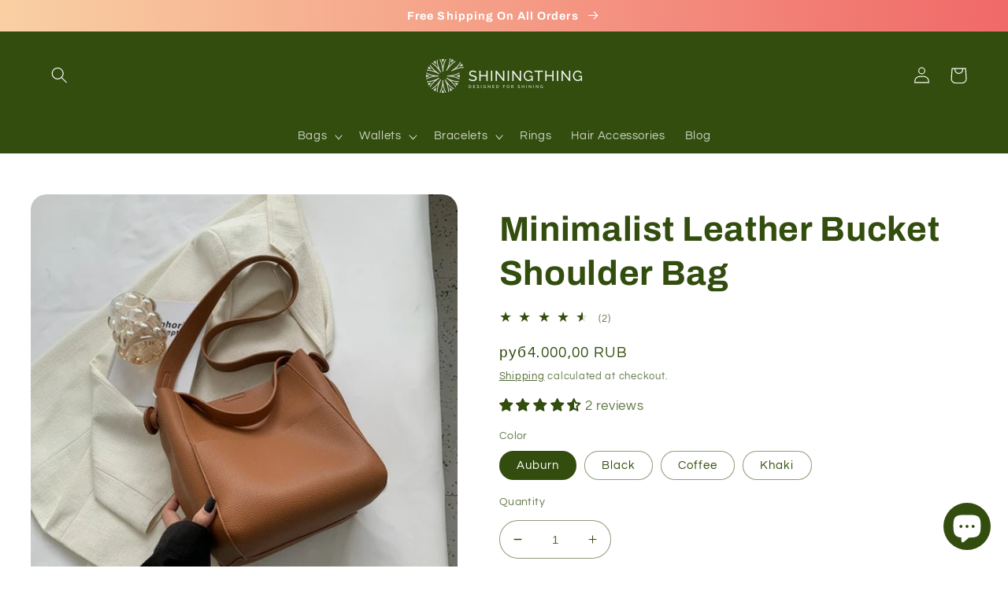

--- FILE ---
content_type: text/html; charset=utf-8
request_url: https://shiningthing.com/en-ru/products/minimalist-leather-bucket-shoulder-bag
body_size: 39151
content:
<!doctype html>
<html class="no-js" lang="en">
  <head><meta name="google-site-verification" content="TU3pQvEyBH1fGicW_pcuwmRE45MeBKp97LhsAV72c5Y" />
   <!-- Added by AVADA Cookies Bar -->
   <script>
   window.AVADA_COOKIES_BAR = window.AVADA_COOKIES_BAR || {};
   window.AVADA_COOKIES_BAR.shopId = 'Ehhp9AzAN8hq0yeDPGx9';
   window.AVADA_COOKIES_BAR.status = false;
   AVADA_COOKIES_BAR ={"theme":"christmas","message":"The cookie settings on this website are set to 'allow all cookies' to give you the very best experience. Please click Accept Cookies to continue to use the site.","showPrivacyPolicy":true,"privacyLink":"/policies/privacy-policy","privacyLinkText":"Learn more","agreeButtonText":"Allow cookies","denyButtonText":"Decline","showOnCountry":"all","displayType":"full_bar","desktopFloatCardPosition":"bottom_left","desktopPosition":"bottom","mobilePositions":"bottom","themeName":" Christmas","bgColor":"#165B33","messageColor":"#2C332F","agreeBtnTextColor":"#F8F8F8","privacyLinkColor":"#FEB72C","agreeBtnBgColor":"#F38478","agreeBtnBorder":"#2C332F","iconColor":"#F8F8F8","textFont":"Noto+Sans","denyTextColor":"#F38478","showIcon":true,"advancedSetting":false,"customCss":"","textColor":"#F8F8F8","textAvada":"rgba(248, 248, 248, 0.8)","removeBranding":true,"specificRegions":{"gdpr":false,"ccpa":false,"lgpd":false,"pipeda":false,"appi":false},"customPrivacyLink":"","iconType":"default_icon","urlIcon":"","displayAfter":"2","optionPolicyLink":"select","textBtnColor":"#F8F8F8","id":"jCckgK1AqRdBLvHdgkXO","float":"","shopId":"Ehhp9AzAN8hq0yeDPGx9","fontStore":[{"value":"Questrial","label":"Questrial"},{"value":"Archivo","label":"Archivo"}],"btnColor":"#165B33","textAvadaMobile":"rgba(248, 248, 248, 0.8)","width":"650px","height":"100px","display":"flex","fontWeight":"500"}
 </script>
   <!-- /Added by AVADA Cookies Bar -->
 
    <meta charset="utf-8">
    <meta http-equiv="X-UA-Compatible" content="IE=edge">
    <meta name="viewport" content="width=device-width,initial-scale=1">
    <meta name="theme-color" content="">
    <link rel="canonical" href="https://shiningthing.com/en-ru/products/minimalist-leather-bucket-shoulder-bag">
    <link rel="preconnect" href="https://cdn.shopify.com" crossorigin><link rel="preconnect" href="https://fonts.shopifycdn.com" crossorigin><title>
      Minimalist Leather Bucket Shoulder Bag
 &ndash; Shiningthing</title>

    
      <meta name="description" content="Occasion: VersatileCapacity: One external slip pocket, One internal zippered pocket and two compartment( Compatible with leather pouch)Bag Type: Casual tote, bucket bagClosure Type: Magnetic snapNumber of Handles/Straps: one top handle and one long shoulder strap Size: 9.84&#39;&#39;*9.84&#39;&#39;*5.51&#39;&#39;( Width25cm * Height25cm * Thi">
    

    

<meta property="og:site_name" content="Shiningthing">
<meta property="og:url" content="https://shiningthing.com/en-ru/products/minimalist-leather-bucket-shoulder-bag">
<meta property="og:title" content="Minimalist Leather Bucket Shoulder Bag">
<meta property="og:type" content="product">
<meta property="og:description" content="Occasion: VersatileCapacity: One external slip pocket, One internal zippered pocket and two compartment( Compatible with leather pouch)Bag Type: Casual tote, bucket bagClosure Type: Magnetic snapNumber of Handles/Straps: one top handle and one long shoulder strap Size: 9.84&#39;&#39;*9.84&#39;&#39;*5.51&#39;&#39;( Width25cm * Height25cm * Thi"><meta property="og:image" content="http://shiningthing.com/cdn/shop/products/Simple-Fashion-PU-Leather-Bucket-Crossbody-Bags-For-Women-Designer-Luxury-Handbags-and-Purses-Women-s_bc018fb5-f93c-4b6a-b2e0-df7048edbe4f.jpg?v=1676464724">
  <meta property="og:image:secure_url" content="https://shiningthing.com/cdn/shop/products/Simple-Fashion-PU-Leather-Bucket-Crossbody-Bags-For-Women-Designer-Luxury-Handbags-and-Purses-Women-s_bc018fb5-f93c-4b6a-b2e0-df7048edbe4f.jpg?v=1676464724">
  <meta property="og:image:width" content="800">
  <meta property="og:image:height" content="800"><meta property="og:price:amount" content="4.000,00">
  <meta property="og:price:currency" content="RUB"><meta name="twitter:card" content="summary_large_image">
<meta name="twitter:title" content="Minimalist Leather Bucket Shoulder Bag">
<meta name="twitter:description" content="Occasion: VersatileCapacity: One external slip pocket, One internal zippered pocket and two compartment( Compatible with leather pouch)Bag Type: Casual tote, bucket bagClosure Type: Magnetic snapNumber of Handles/Straps: one top handle and one long shoulder strap Size: 9.84&#39;&#39;*9.84&#39;&#39;*5.51&#39;&#39;( Width25cm * Height25cm * Thi">


    <script src="//shiningthing.com/cdn/shop/t/4/assets/global.js?v=149496944046504657681670386287" defer="defer"></script>
    <script>window.performance && window.performance.mark && window.performance.mark('shopify.content_for_header.start');</script><meta name="google-site-verification" content="TU3pQvEyBH1fGicW_pcuwmRE45MeBKp97LhsAV72c5Y">
<meta id="shopify-digital-wallet" name="shopify-digital-wallet" content="/68614193445/digital_wallets/dialog">
<meta name="shopify-checkout-api-token" content="a9b0be0de4fe4ef5656238398882d0b5">
<meta id="in-context-paypal-metadata" data-shop-id="68614193445" data-venmo-supported="false" data-environment="production" data-locale="en_US" data-paypal-v4="true" data-currency="RUB">
<link rel="alternate" hreflang="x-default" href="https://shiningthing.com/products/minimalist-leather-bucket-shoulder-bag">
<link rel="alternate" hreflang="en" href="https://shiningthing.com/products/minimalist-leather-bucket-shoulder-bag">
<link rel="alternate" hreflang="en-MX" href="https://shiningthing.com/en-mx/products/minimalist-leather-bucket-shoulder-bag">
<link rel="alternate" hreflang="en-RU" href="https://shiningthing.com/en-ru/products/minimalist-leather-bucket-shoulder-bag">
<link rel="alternate" hreflang="en-UA" href="https://shiningthing.com/en-ua/products/minimalist-leather-bucket-shoulder-bag">
<link rel="alternate" hreflang="en-IL" href="https://shiningthing.com/en-il/products/minimalist-leather-bucket-shoulder-bag">
<link rel="alternate" hreflang="en-CA" href="https://shiningthing.com/en-ca/products/minimalist-leather-bucket-shoulder-bag">
<link rel="alternate" hreflang="en-DE" href="https://shiningthing.com/en-de/products/minimalist-leather-bucket-shoulder-bag">
<link rel="alternate" hreflang="en-IT" href="https://shiningthing.com/en-it/products/minimalist-leather-bucket-shoulder-bag">
<link rel="alternate" hreflang="en-CZ" href="https://shiningthing.com/en-cz/products/minimalist-leather-bucket-shoulder-bag">
<link rel="alternate" hreflang="en-FR" href="https://shiningthing.com/en-fr/products/minimalist-leather-bucket-shoulder-bag">
<link rel="alternate" hreflang="en-PL" href="https://shiningthing.com/en-pl/products/minimalist-leather-bucket-shoulder-bag">
<link rel="alternate" hreflang="en-TH" href="https://shiningthing.com/en-th/products/minimalist-leather-bucket-shoulder-bag">
<link rel="alternate" hreflang="en-GB" href="https://shiningthing.com/en-gb/products/minimalist-leather-bucket-shoulder-bag">
<link rel="alternate" hreflang="en-PH" href="https://shiningthing.com/en-ph/products/minimalist-leather-bucket-shoulder-bag">
<link rel="alternate" hreflang="en-PT" href="https://shiningthing.com/en-pt/products/minimalist-leather-bucket-shoulder-bag">
<link rel="alternate" hreflang="en-ES" href="https://shiningthing.com/en-es/products/minimalist-leather-bucket-shoulder-bag">
<link rel="alternate" hreflang="en-AE" href="https://shiningthing.com/en-ae/products/minimalist-leather-bucket-shoulder-bag">
<link rel="alternate" hreflang="en-MY" href="https://shiningthing.com/en-my/products/minimalist-leather-bucket-shoulder-bag">
<link rel="alternate" type="application/json+oembed" href="https://shiningthing.com/en-ru/products/minimalist-leather-bucket-shoulder-bag.oembed">
<script async="async" src="/checkouts/internal/preloads.js?locale=en-RU"></script>
<script id="shopify-features" type="application/json">{"accessToken":"a9b0be0de4fe4ef5656238398882d0b5","betas":["rich-media-storefront-analytics"],"domain":"shiningthing.com","predictiveSearch":true,"shopId":68614193445,"locale":"en"}</script>
<script>var Shopify = Shopify || {};
Shopify.shop = "shiningthing.myshopify.com";
Shopify.locale = "en";
Shopify.currency = {"active":"RUB","rate":"78.9427415"};
Shopify.country = "RU";
Shopify.theme = {"name":"ReadyToPublish","id":139250729253,"schema_name":"Refresh","schema_version":"2.0.2","theme_store_id":1567,"role":"main"};
Shopify.theme.handle = "null";
Shopify.theme.style = {"id":null,"handle":null};
Shopify.cdnHost = "shiningthing.com/cdn";
Shopify.routes = Shopify.routes || {};
Shopify.routes.root = "/en-ru/";</script>
<script type="module">!function(o){(o.Shopify=o.Shopify||{}).modules=!0}(window);</script>
<script>!function(o){function n(){var o=[];function n(){o.push(Array.prototype.slice.apply(arguments))}return n.q=o,n}var t=o.Shopify=o.Shopify||{};t.loadFeatures=n(),t.autoloadFeatures=n()}(window);</script>
<script id="shop-js-analytics" type="application/json">{"pageType":"product"}</script>
<script defer="defer" async type="module" src="//shiningthing.com/cdn/shopifycloud/shop-js/modules/v2/client.init-shop-cart-sync_BdyHc3Nr.en.esm.js"></script>
<script defer="defer" async type="module" src="//shiningthing.com/cdn/shopifycloud/shop-js/modules/v2/chunk.common_Daul8nwZ.esm.js"></script>
<script type="module">
  await import("//shiningthing.com/cdn/shopifycloud/shop-js/modules/v2/client.init-shop-cart-sync_BdyHc3Nr.en.esm.js");
await import("//shiningthing.com/cdn/shopifycloud/shop-js/modules/v2/chunk.common_Daul8nwZ.esm.js");

  window.Shopify.SignInWithShop?.initShopCartSync?.({"fedCMEnabled":true,"windoidEnabled":true});

</script>
<script>(function() {
  var isLoaded = false;
  function asyncLoad() {
    if (isLoaded) return;
    isLoaded = true;
    var urls = ["https:\/\/myfaqprime.appspot.com\/bot\/bot-primelite.js?shop=shiningthing.myshopify.com"];
    for (var i = 0; i < urls.length; i++) {
      var s = document.createElement('script');
      s.type = 'text/javascript';
      s.async = true;
      s.src = urls[i];
      var x = document.getElementsByTagName('script')[0];
      x.parentNode.insertBefore(s, x);
    }
  };
  if(window.attachEvent) {
    window.attachEvent('onload', asyncLoad);
  } else {
    window.addEventListener('load', asyncLoad, false);
  }
})();</script>
<script id="__st">var __st={"a":68614193445,"offset":-28800,"reqid":"c95be8ea-9170-4b76-9617-d1c1e004dec9-1768951273","pageurl":"shiningthing.com\/en-ru\/products\/minimalist-leather-bucket-shoulder-bag","u":"b7d86afc1a8d","p":"product","rtyp":"product","rid":8119638622501};</script>
<script>window.ShopifyPaypalV4VisibilityTracking = true;</script>
<script id="captcha-bootstrap">!function(){'use strict';const t='contact',e='account',n='new_comment',o=[[t,t],['blogs',n],['comments',n],[t,'customer']],c=[[e,'customer_login'],[e,'guest_login'],[e,'recover_customer_password'],[e,'create_customer']],r=t=>t.map((([t,e])=>`form[action*='/${t}']:not([data-nocaptcha='true']) input[name='form_type'][value='${e}']`)).join(','),a=t=>()=>t?[...document.querySelectorAll(t)].map((t=>t.form)):[];function s(){const t=[...o],e=r(t);return a(e)}const i='password',u='form_key',d=['recaptcha-v3-token','g-recaptcha-response','h-captcha-response',i],f=()=>{try{return window.sessionStorage}catch{return}},m='__shopify_v',_=t=>t.elements[u];function p(t,e,n=!1){try{const o=window.sessionStorage,c=JSON.parse(o.getItem(e)),{data:r}=function(t){const{data:e,action:n}=t;return t[m]||n?{data:e,action:n}:{data:t,action:n}}(c);for(const[e,n]of Object.entries(r))t.elements[e]&&(t.elements[e].value=n);n&&o.removeItem(e)}catch(o){console.error('form repopulation failed',{error:o})}}const l='form_type',E='cptcha';function T(t){t.dataset[E]=!0}const w=window,h=w.document,L='Shopify',v='ce_forms',y='captcha';let A=!1;((t,e)=>{const n=(g='f06e6c50-85a8-45c8-87d0-21a2b65856fe',I='https://cdn.shopify.com/shopifycloud/storefront-forms-hcaptcha/ce_storefront_forms_captcha_hcaptcha.v1.5.2.iife.js',D={infoText:'Protected by hCaptcha',privacyText:'Privacy',termsText:'Terms'},(t,e,n)=>{const o=w[L][v],c=o.bindForm;if(c)return c(t,g,e,D).then(n);var r;o.q.push([[t,g,e,D],n]),r=I,A||(h.body.append(Object.assign(h.createElement('script'),{id:'captcha-provider',async:!0,src:r})),A=!0)});var g,I,D;w[L]=w[L]||{},w[L][v]=w[L][v]||{},w[L][v].q=[],w[L][y]=w[L][y]||{},w[L][y].protect=function(t,e){n(t,void 0,e),T(t)},Object.freeze(w[L][y]),function(t,e,n,w,h,L){const[v,y,A,g]=function(t,e,n){const i=e?o:[],u=t?c:[],d=[...i,...u],f=r(d),m=r(i),_=r(d.filter((([t,e])=>n.includes(e))));return[a(f),a(m),a(_),s()]}(w,h,L),I=t=>{const e=t.target;return e instanceof HTMLFormElement?e:e&&e.form},D=t=>v().includes(t);t.addEventListener('submit',(t=>{const e=I(t);if(!e)return;const n=D(e)&&!e.dataset.hcaptchaBound&&!e.dataset.recaptchaBound,o=_(e),c=g().includes(e)&&(!o||!o.value);(n||c)&&t.preventDefault(),c&&!n&&(function(t){try{if(!f())return;!function(t){const e=f();if(!e)return;const n=_(t);if(!n)return;const o=n.value;o&&e.removeItem(o)}(t);const e=Array.from(Array(32),(()=>Math.random().toString(36)[2])).join('');!function(t,e){_(t)||t.append(Object.assign(document.createElement('input'),{type:'hidden',name:u})),t.elements[u].value=e}(t,e),function(t,e){const n=f();if(!n)return;const o=[...t.querySelectorAll(`input[type='${i}']`)].map((({name:t})=>t)),c=[...d,...o],r={};for(const[a,s]of new FormData(t).entries())c.includes(a)||(r[a]=s);n.setItem(e,JSON.stringify({[m]:1,action:t.action,data:r}))}(t,e)}catch(e){console.error('failed to persist form',e)}}(e),e.submit())}));const S=(t,e)=>{t&&!t.dataset[E]&&(n(t,e.some((e=>e===t))),T(t))};for(const o of['focusin','change'])t.addEventListener(o,(t=>{const e=I(t);D(e)&&S(e,y())}));const B=e.get('form_key'),M=e.get(l),P=B&&M;t.addEventListener('DOMContentLoaded',(()=>{const t=y();if(P)for(const e of t)e.elements[l].value===M&&p(e,B);[...new Set([...A(),...v().filter((t=>'true'===t.dataset.shopifyCaptcha))])].forEach((e=>S(e,t)))}))}(h,new URLSearchParams(w.location.search),n,t,e,['guest_login'])})(!0,!0)}();</script>
<script integrity="sha256-4kQ18oKyAcykRKYeNunJcIwy7WH5gtpwJnB7kiuLZ1E=" data-source-attribution="shopify.loadfeatures" defer="defer" src="//shiningthing.com/cdn/shopifycloud/storefront/assets/storefront/load_feature-a0a9edcb.js" crossorigin="anonymous"></script>
<script data-source-attribution="shopify.dynamic_checkout.dynamic.init">var Shopify=Shopify||{};Shopify.PaymentButton=Shopify.PaymentButton||{isStorefrontPortableWallets:!0,init:function(){window.Shopify.PaymentButton.init=function(){};var t=document.createElement("script");t.src="https://shiningthing.com/cdn/shopifycloud/portable-wallets/latest/portable-wallets.en.js",t.type="module",document.head.appendChild(t)}};
</script>
<script data-source-attribution="shopify.dynamic_checkout.buyer_consent">
  function portableWalletsHideBuyerConsent(e){var t=document.getElementById("shopify-buyer-consent"),n=document.getElementById("shopify-subscription-policy-button");t&&n&&(t.classList.add("hidden"),t.setAttribute("aria-hidden","true"),n.removeEventListener("click",e))}function portableWalletsShowBuyerConsent(e){var t=document.getElementById("shopify-buyer-consent"),n=document.getElementById("shopify-subscription-policy-button");t&&n&&(t.classList.remove("hidden"),t.removeAttribute("aria-hidden"),n.addEventListener("click",e))}window.Shopify?.PaymentButton&&(window.Shopify.PaymentButton.hideBuyerConsent=portableWalletsHideBuyerConsent,window.Shopify.PaymentButton.showBuyerConsent=portableWalletsShowBuyerConsent);
</script>
<script>
  function portableWalletsCleanup(e){e&&e.src&&console.error("Failed to load portable wallets script "+e.src);var t=document.querySelectorAll("shopify-accelerated-checkout .shopify-payment-button__skeleton, shopify-accelerated-checkout-cart .wallet-cart-button__skeleton"),e=document.getElementById("shopify-buyer-consent");for(let e=0;e<t.length;e++)t[e].remove();e&&e.remove()}function portableWalletsNotLoadedAsModule(e){e instanceof ErrorEvent&&"string"==typeof e.message&&e.message.includes("import.meta")&&"string"==typeof e.filename&&e.filename.includes("portable-wallets")&&(window.removeEventListener("error",portableWalletsNotLoadedAsModule),window.Shopify.PaymentButton.failedToLoad=e,"loading"===document.readyState?document.addEventListener("DOMContentLoaded",window.Shopify.PaymentButton.init):window.Shopify.PaymentButton.init())}window.addEventListener("error",portableWalletsNotLoadedAsModule);
</script>

<script type="module" src="https://shiningthing.com/cdn/shopifycloud/portable-wallets/latest/portable-wallets.en.js" onError="portableWalletsCleanup(this)" crossorigin="anonymous"></script>
<script nomodule>
  document.addEventListener("DOMContentLoaded", portableWalletsCleanup);
</script>

<link id="shopify-accelerated-checkout-styles" rel="stylesheet" media="screen" href="https://shiningthing.com/cdn/shopifycloud/portable-wallets/latest/accelerated-checkout-backwards-compat.css" crossorigin="anonymous">
<style id="shopify-accelerated-checkout-cart">
        #shopify-buyer-consent {
  margin-top: 1em;
  display: inline-block;
  width: 100%;
}

#shopify-buyer-consent.hidden {
  display: none;
}

#shopify-subscription-policy-button {
  background: none;
  border: none;
  padding: 0;
  text-decoration: underline;
  font-size: inherit;
  cursor: pointer;
}

#shopify-subscription-policy-button::before {
  box-shadow: none;
}

      </style>
<script id="sections-script" data-sections="header,footer" defer="defer" src="//shiningthing.com/cdn/shop/t/4/compiled_assets/scripts.js?v=445"></script>
<script>window.performance && window.performance.mark && window.performance.mark('shopify.content_for_header.end');</script>


    <style data-shopify>
      @font-face {
  font-family: Questrial;
  font-weight: 400;
  font-style: normal;
  font-display: swap;
  src: url("//shiningthing.com/cdn/fonts/questrial/questrial_n4.66abac5d8209a647b4bf8089b0451928ef144c07.woff2") format("woff2"),
       url("//shiningthing.com/cdn/fonts/questrial/questrial_n4.e86c53e77682db9bf4b0ee2dd71f214dc16adda4.woff") format("woff");
}

      
      
      
      @font-face {
  font-family: Archivo;
  font-weight: 700;
  font-style: normal;
  font-display: swap;
  src: url("//shiningthing.com/cdn/fonts/archivo/archivo_n7.651b020b3543640c100112be6f1c1b8e816c7f13.woff2") format("woff2"),
       url("//shiningthing.com/cdn/fonts/archivo/archivo_n7.7e9106d320e6594976a7dcb57957f3e712e83c96.woff") format("woff");
}


      :root {
        --font-body-family: Questrial, sans-serif;
        --font-body-style: normal;
        --font-body-weight: 400;
        --font-body-weight-bold: 700;

        --font-heading-family: Archivo, sans-serif;
        --font-heading-style: normal;
        --font-heading-weight: 700;

        --font-body-scale: 1.05;
        --font-heading-scale: 1.0476190476190477;

        --color-base-text: 50, 77, 14;
        --color-shadow: 50, 77, 14;
        --color-base-background-1: 255, 255, 255;
        --color-base-background-2: 255, 255, 255;
        --color-base-solid-button-labels: 255, 255, 255;
        --color-base-outline-button-labels: 50, 77, 14;
        --color-base-accent-1: 50, 77, 14;
        --color-base-accent-2: 50, 77, 14;
        --payment-terms-background-color: #ffffff;

        --gradient-base-background-1: #ffffff;
        --gradient-base-background-2: linear-gradient(270deg, rgba(240, 110, 105, 1), rgba(249, 208, 163, 1) 100%);
        --gradient-base-accent-1: linear-gradient(270deg, rgba(240, 105, 105, 1), rgba(249, 208, 163, 1) 100%);
        --gradient-base-accent-2: linear-gradient(270deg, rgba(240, 110, 105, 1), rgba(240, 186, 124, 1) 100%, rgba(170, 248, 219, 1) 100%, rgba(240, 163, 118, 1) 100%, rgba(240, 138, 112, 1) 100%, rgba(240, 163, 118, 1) 100%, rgba(240, 186, 124, 1) 100%);

        --media-padding: px;
        --media-border-opacity: 0.1;
        --media-border-width: 0px;
        --media-radius: 20px;
        --media-shadow-opacity: 0.0;
        --media-shadow-horizontal-offset: 0px;
        --media-shadow-vertical-offset: -40px;
        --media-shadow-blur-radius: 5px;
        --media-shadow-visible: 0;

        --page-width: 130rem;
        --page-width-margin: 0rem;

        --product-card-image-padding: 1.6rem;
        --product-card-corner-radius: 1.8rem;
        --product-card-text-alignment: left;
        --product-card-border-width: 0.1rem;
        --product-card-border-opacity: 1.0;
        --product-card-shadow-opacity: 0.0;
        --product-card-shadow-visible: 0;
        --product-card-shadow-horizontal-offset: 0.0rem;
        --product-card-shadow-vertical-offset: 0.4rem;
        --product-card-shadow-blur-radius: 0.5rem;

        --collection-card-image-padding: 1.6rem;
        --collection-card-corner-radius: 1.8rem;
        --collection-card-text-alignment: left;
        --collection-card-border-width: 0.1rem;
        --collection-card-border-opacity: 1.0;
        --collection-card-shadow-opacity: 0.0;
        --collection-card-shadow-visible: 0;
        --collection-card-shadow-horizontal-offset: 0.0rem;
        --collection-card-shadow-vertical-offset: 0.4rem;
        --collection-card-shadow-blur-radius: 0.5rem;

        --blog-card-image-padding: 1.6rem;
        --blog-card-corner-radius: 1.8rem;
        --blog-card-text-alignment: left;
        --blog-card-border-width: 0.1rem;
        --blog-card-border-opacity: 1.0;
        --blog-card-shadow-opacity: 0.0;
        --blog-card-shadow-visible: 0;
        --blog-card-shadow-horizontal-offset: 0.0rem;
        --blog-card-shadow-vertical-offset: 0.4rem;
        --blog-card-shadow-blur-radius: 0.5rem;

        --badge-corner-radius: 0.0rem;

        --popup-border-width: 1px;
        --popup-border-opacity: 0.1;
        --popup-corner-radius: 18px;
        --popup-shadow-opacity: 0.0;
        --popup-shadow-horizontal-offset: 0px;
        --popup-shadow-vertical-offset: 4px;
        --popup-shadow-blur-radius: 5px;

        --drawer-border-width: 0px;
        --drawer-border-opacity: 0.1;
        --drawer-shadow-opacity: 0.0;
        --drawer-shadow-horizontal-offset: 0px;
        --drawer-shadow-vertical-offset: 4px;
        --drawer-shadow-blur-radius: 5px;

        --spacing-sections-desktop: 0px;
        --spacing-sections-mobile: 0px;

        --grid-desktop-vertical-spacing: 28px;
        --grid-desktop-horizontal-spacing: 28px;
        --grid-mobile-vertical-spacing: 14px;
        --grid-mobile-horizontal-spacing: 14px;

        --text-boxes-border-opacity: 0.1;
        --text-boxes-border-width: 0px;
        --text-boxes-radius: 20px;
        --text-boxes-shadow-opacity: 0.0;
        --text-boxes-shadow-visible: 0;
        --text-boxes-shadow-horizontal-offset: 0px;
        --text-boxes-shadow-vertical-offset: 4px;
        --text-boxes-shadow-blur-radius: 5px;

        --buttons-radius: 40px;
        --buttons-radius-outset: 41px;
        --buttons-border-width: 1px;
        --buttons-border-opacity: 1.0;
        --buttons-shadow-opacity: 0.0;
        --buttons-shadow-visible: 0;
        --buttons-shadow-horizontal-offset: 0px;
        --buttons-shadow-vertical-offset: 4px;
        --buttons-shadow-blur-radius: 5px;
        --buttons-border-offset: 0.3px;

        --inputs-radius: 26px;
        --inputs-border-width: 1px;
        --inputs-border-opacity: 0.55;
        --inputs-shadow-opacity: 0.0;
        --inputs-shadow-horizontal-offset: 0px;
        --inputs-margin-offset: 0px;
        --inputs-shadow-vertical-offset: -10px;
        --inputs-shadow-blur-radius: 5px;
        --inputs-radius-outset: 27px;

        --variant-pills-radius: 40px;
        --variant-pills-border-width: 1px;
        --variant-pills-border-opacity: 0.55;
        --variant-pills-shadow-opacity: 0.0;
        --variant-pills-shadow-horizontal-offset: 0px;
        --variant-pills-shadow-vertical-offset: 4px;
        --variant-pills-shadow-blur-radius: 5px;
      }

      *,
      *::before,
      *::after {
        box-sizing: inherit;
      }

      html {
        box-sizing: border-box;
        font-size: calc(var(--font-body-scale) * 62.5%);
        height: 100%;
      }

      body {
        display: grid;
        grid-template-rows: auto auto 1fr auto;
        grid-template-columns: 100%;
        min-height: 100%;
        margin: 0;
        font-size: 1.5rem;
        letter-spacing: 0.06rem;
        line-height: calc(1 + 0.8 / var(--font-body-scale));
        font-family: var(--font-body-family);
        font-style: var(--font-body-style);
        font-weight: var(--font-body-weight);
      }

      @media screen and (min-width: 750px) {
        body {
          font-size: 1.6rem;
        }
      }
    </style>

    <link href="//shiningthing.com/cdn/shop/t/4/assets/base.css?v=88290808517547527771670386287" rel="stylesheet" type="text/css" media="all" />
<link rel="preload" as="font" href="//shiningthing.com/cdn/fonts/questrial/questrial_n4.66abac5d8209a647b4bf8089b0451928ef144c07.woff2" type="font/woff2" crossorigin><link rel="preload" as="font" href="//shiningthing.com/cdn/fonts/archivo/archivo_n7.651b020b3543640c100112be6f1c1b8e816c7f13.woff2" type="font/woff2" crossorigin><link rel="stylesheet" href="//shiningthing.com/cdn/shop/t/4/assets/component-predictive-search.css?v=83512081251802922551670386287" media="print" onload="this.media='all'"><script>document.documentElement.className = document.documentElement.className.replace('no-js', 'js');
    if (Shopify.designMode) {
      document.documentElement.classList.add('shopify-design-mode');
    }
    </script>
  <!-- BEGIN app block: shopify://apps/oxi-social-login/blocks/social-login-embed/24ad60bc-8f09-42fa-807e-e5eda0fdae17 -->


<script>
    
        var vt = '1768570647';
    
        var oxi_data_scheme = 'light';
        if (document.querySelector('html').hasAttribute('data-scheme')) {
            oxi_data_scheme = document.querySelector('html').getAttribute('data-scheme');
        }
    function wfete(selector) {
    return new Promise(resolve => {
    if (document.querySelector(selector)) {
      return resolve(document.querySelector(selector));
    }

    const observer = new MutationObserver(() => {
      if (document.querySelector(selector)) {
        resolve(document.querySelector(selector));
        observer.disconnect();
      }
    });

    observer.observe(document.body, {
      subtree: true,
      childList: true,
    });
    });
  }
  async function oxi_init() {
    const data = await getOConfig();
  }
  function getOConfig() {
    var script = document.createElement('script');
    script.src = '//social-login.oxiapps.com/init.json?shop=shiningthing.myshopify.com&vt='+vt+'&callback=jQuery111004090950169811405_1543664809199';
    script.setAttribute('rel','nofollow');
    document.head.appendChild(script);
  }
  function jQuery111004090950169811405_1543664809199(p) {
        var shop_locale = "";
        if (typeof Shopify !== 'undefined' && typeof Shopify.locale !== 'undefined') {
            shop_locale = "&locale="+Shopify.locale;
    }
    if (p.m == "1") {
      if (typeof oxi_initialized === 'undefined') {
        var oxi_initialized = true;
        //vt = parseInt(p.v);
        vt = parseInt(vt);

                var elem = document.createElement("link");
                elem.setAttribute("type", "text/css");
                elem.setAttribute("rel", "stylesheet");
                elem.setAttribute("href", "https://cdn.shopify.com/extensions/019a9bbf-e6d9-7768-bf83-c108720b519c/embedded-social-login-54/assets/remodal.css");
                document.getElementsByTagName("head")[0].appendChild(elem);


        var newScript = document.createElement('script');
        newScript.type = 'text/javascript';
        newScript.src = 'https://cdn.shopify.com/extensions/019a9bbf-e6d9-7768-bf83-c108720b519c/embedded-social-login-54/assets/osl.min.js';
        document.getElementsByTagName('head')[0].appendChild(newScript);
      }
    } else {
      const intervalID = setInterval(() => {
        if (document.querySelector('body')) {
            clearInterval(intervalID);

            opa = ['form[action*="account/login"]', 'form[action$="account"]'];
            opa.forEach(e => {
                wfete(e).then(element => {
                    if (typeof oxi_initialized === 'undefined') {
                        var oxi_initialized = true;
                        console.log("Oxi Social Login Initialized");
                        if (p.i == 'y') {
                            var list = document.querySelectorAll(e);
                            var oxi_list_length = 0;
                            if (list.length > 0) {
                                //oxi_list_length = 3;
                                oxi_list_length = list.length;
                            }
                            for(var osli1 = 0; osli1 < oxi_list_length; osli1++) {
                                if (list[osli1].querySelector('[value="guest_login"]')) {
                                } else {
                                if ( list[osli1].querySelectorAll('.oxi-social-login').length <= 0 && list[osli1].querySelectorAll('.oxi_social_wrapper').length <= 0 ) {
                                    var osl_checkout_url = '';
                                    if (list[osli1].querySelector('[name="checkout_url"]') !== null) {
                                        osl_checkout_url = '&osl_checkout_url='+list[osli1].querySelector('[name="checkout_url"]').value;
                                    }
                                    osl_checkout_url = osl_checkout_url.replace(/<[^>]*>/g, '').trim();
                                    list[osli1].insertAdjacentHTML(p.p, '<div class="oxi_social_wrapper" style="'+p.c+'"><iframe id="social_login_frame" class="social_login_frame" title="Social Login" src="https://social-login.oxiapps.com/widget?site='+p.s+'&vt='+vt+shop_locale+osl_checkout_url+'&scheme='+oxi_data_scheme+'" style="width:100%;max-width:100%;padding-top:0px;margin-bottom:5px;border:0px;height:'+p.h+'px;" scrolling=no></iframe></div>');
                                }
                                }
                            }
                        }
                    }
                });
            });

            wfete('#oxi-social-login').then(element => {
                document.getElementById('oxi-social-login').innerHTML="<iframe id='social_login_frame' class='social_login_frame' title='Social Login' src='https://social-login.oxiapps.com/widget?site="+p.s+"&vt="+vt+shop_locale+"&scheme="+oxi_data_scheme+"' style='width:100%;max-width:100%;padding-top:0px;margin-bottom:5px;border:0px;height:"+p.h+"px;' scrolling=no></iframe>";
            });
            wfete('.oxi-social-login').then(element => {
                var oxi_elms = document.querySelectorAll(".oxi-social-login");
                oxi_elms.forEach((oxi_elm) => {
                            oxi_elm.innerHTML="<iframe id='social_login_frame' class='social_login_frame' title='Social Login' src='https://social-login.oxiapps.com/widget?site="+p.s+"&vt="+vt+shop_locale+"&scheme="+oxi_data_scheme+"' style='width:100%;max-width:100%;padding-top:0px;margin-bottom:5px;border:0px;height:"+p.h+"px;' scrolling=no></iframe>";
                });
            });
        }
      }, 100);
    }

    var o_resized = false;
    var oxi_response = function(event) {
      if (event.origin+'/'=="https://social-login.oxiapps.com/") {
                if (event.data.action == "loaded") {
                    event.source.postMessage({
                        action:'getParentUrl',parentUrl: window.location.href+''
                    },"*");
                }

        var message = event.data+'';
        var key = message.split(':')[0];
        var value = message.split(':')[1];
        if (key=="height") {
          var oxi_iframe = document.getElementById('social_login_frame');
          if (oxi_iframe && !o_resized) {
            o_resized = true;
            oxi_iframe.style.height = value + "px";
          }
        }
      }
    };
    if (window.addEventListener) {
      window.addEventListener('message', oxi_response, false);
    } else {
      window.attachEvent("onmessage", oxi_response);
    }
  }
  oxi_init();
</script>


<!-- END app block --><!-- BEGIN app block: shopify://apps/judge-me-reviews/blocks/judgeme_core/61ccd3b1-a9f2-4160-9fe9-4fec8413e5d8 --><!-- Start of Judge.me Core -->






<link rel="dns-prefetch" href="https://cdnwidget.judge.me">
<link rel="dns-prefetch" href="https://cdn.judge.me">
<link rel="dns-prefetch" href="https://cdn1.judge.me">
<link rel="dns-prefetch" href="https://api.judge.me">

<script data-cfasync='false' class='jdgm-settings-script'>window.jdgmSettings={"pagination":5,"disable_web_reviews":true,"badge_no_review_text":"No reviews","badge_n_reviews_text":"{{ n }} review/reviews","hide_badge_preview_if_no_reviews":true,"badge_hide_text":false,"enforce_center_preview_badge":false,"widget_title":"Customer Reviews","widget_open_form_text":"Write a review","widget_close_form_text":"Cancel review","widget_refresh_page_text":"Refresh page","widget_summary_text":"Based on {{ number_of_reviews }} review/reviews","widget_no_review_text":"Be the first to write a review","widget_name_field_text":"Name","widget_verified_name_field_text":"Verified Name (public)","widget_name_placeholder_text":"Enter your name (public)","widget_required_field_error_text":"This field is required.","widget_email_field_text":"Email","widget_verified_email_field_text":"Verified Email (private, can not be edited)","widget_email_placeholder_text":"Enter your email (private)","widget_email_field_error_text":"Please enter a valid email address.","widget_rating_field_text":"Rating","widget_review_title_field_text":"Review Title","widget_review_title_placeholder_text":"Give your review a title","widget_review_body_field_text":"Review","widget_review_body_placeholder_text":"Write your comments here","widget_pictures_field_text":"Picture/Video (optional)","widget_submit_review_text":"Submit Review","widget_submit_verified_review_text":"Submit Verified Review","widget_submit_success_msg_with_auto_publish":"Thank you! Please refresh the page in a few moments to see your review. You can remove or edit your review by logging into \u003ca href='https://judge.me/login' target='_blank' rel='nofollow noopener'\u003eJudge.me\u003c/a\u003e","widget_submit_success_msg_no_auto_publish":"Thank you! Your review will be published as soon as it is approved by the shop admin. You can remove or edit your review by logging into \u003ca href='https://judge.me/login' target='_blank' rel='nofollow noopener'\u003eJudge.me\u003c/a\u003e","widget_show_default_reviews_out_of_total_text":"Showing {{ n_reviews_shown }} out of {{ n_reviews }} reviews.","widget_show_all_link_text":"Show all","widget_show_less_link_text":"Show less","widget_author_said_text":"{{ reviewer_name }} said:","widget_days_text":"{{ n }} days ago","widget_weeks_text":"{{ n }} week/weeks ago","widget_months_text":"{{ n }} month/months ago","widget_years_text":"{{ n }} year/years ago","widget_yesterday_text":"Yesterday","widget_today_text":"Today","widget_replied_text":"\u003e\u003e {{ shop_name }} replied:","widget_read_more_text":"Read more","widget_rating_filter_see_all_text":"See all reviews","widget_sorting_most_recent_text":"Most Recent","widget_sorting_highest_rating_text":"Highest Rating","widget_sorting_lowest_rating_text":"Lowest Rating","widget_sorting_with_pictures_text":"Only Pictures","widget_sorting_most_helpful_text":"Most Helpful","widget_open_question_form_text":"Ask a question","widget_reviews_subtab_text":"Reviews","widget_questions_subtab_text":"Questions","widget_question_label_text":"Question","widget_answer_label_text":"Answer","widget_question_placeholder_text":"Write your question here","widget_submit_question_text":"Submit Question","widget_question_submit_success_text":"Thank you for your question! We will notify you once it gets answered.","verified_badge_text":"Verified","verified_badge_placement":"left-of-reviewer-name","widget_hide_border":false,"widget_social_share":false,"all_reviews_include_out_of_store_products":true,"all_reviews_out_of_store_text":"(out of store)","all_reviews_product_name_prefix_text":"about","enable_review_pictures":true,"widget_product_reviews_subtab_text":"Product Reviews","widget_shop_reviews_subtab_text":"Shop Reviews","widget_sorting_pictures_first_text":"Pictures First","floating_tab_button_name":"★ Judge.me Reviews","floating_tab_title":"Let customers speak for us","floating_tab_url":"https://shiningthing.com/pages/reviews","all_reviews_text_badge_text":"Customers rate us {{ shop.metafields.judgeme.all_reviews_rating | round: 1 }}/5 based on {{ shop.metafields.judgeme.all_reviews_count }} reviews.","all_reviews_text_badge_url":"https://shiningthing.com/pages/reviews","featured_carousel_title":"Let customers speak for us","featured_carousel_count_text":"from {{ n }} reviews","featured_carousel_url":"https://shiningthing.com/pages/reviews","verified_count_badge_url":"https://shiningthing.com/pages/reviews","picture_reminder_submit_button":"Upload Pictures","widget_sorting_videos_first_text":"Videos First","widget_review_pending_text":"Pending","remove_microdata_snippet":true,"preview_badge_no_question_text":"No questions","preview_badge_n_question_text":"{{ number_of_questions }} question/questions","widget_search_bar_placeholder":"Search reviews","widget_sorting_verified_only_text":"Verified only","featured_carousel_verified_badge_enable":true,"all_reviews_page_load_more_text":"Load More Reviews","widget_advanced_speed_features":5,"widget_public_name_text":"displayed publicly like","default_reviewer_name_has_non_latin":true,"widget_reviewer_anonymous":"Anonymous","medals_widget_title":"Judge.me Review Medals","widget_invalid_yt_video_url_error_text":"Not a YouTube video URL","widget_max_length_field_error_text":"Please enter no more than {0} characters.","widget_load_with_code_splitting":true,"widget_ugc_title":"Made by us, Shared by you","widget_ugc_subtitle":"Tag us to see your picture featured in our page","widget_ugc_primary_button_text":"Buy Now","widget_ugc_secondary_button_text":"Load More","widget_ugc_reviews_button_text":"View Reviews","widget_primary_color":"#324d0e","widget_enable_secondary_color":true,"widget_summary_average_rating_text":"{{ average_rating }} out of 5","widget_media_grid_title":"Customer photos \u0026 videos","widget_media_grid_see_more_text":"See more","widget_verified_by_judgeme_text":"Verified by Judge.me","widget_verified_by_judgeme_text_in_store_medals":"Verified by Judge.me","widget_media_field_exceed_quantity_message":"Sorry, we can only accept {{ max_media }} for one review.","widget_media_field_exceed_limit_message":"{{ file_name }} is too large, please select a {{ media_type }} less than {{ size_limit }}MB.","widget_review_submitted_text":"Review Submitted!","widget_question_submitted_text":"Question Submitted!","widget_close_form_text_question":"Cancel","widget_write_your_answer_here_text":"Write your answer here","widget_show_collected_by_judgeme":false,"widget_collected_by_judgeme_text":"collected by Judge.me","widget_load_more_text":"Load More","widget_full_review_text":"Full Review","widget_read_more_reviews_text":"Read More Reviews","widget_read_questions_text":"Read Questions","widget_questions_and_answers_text":"Questions \u0026 Answers","widget_verified_by_text":"Verified by","widget_number_of_reviews_text":"{{ number_of_reviews }} reviews","widget_back_button_text":"Back","widget_next_button_text":"Next","custom_forms_style":"vertical","preview_badge_collection_page_install_preference":true,"preview_badge_product_page_install_preference":true,"review_widget_best_location":true,"platform":"shopify","branding_url":"https://judge.me/reviews","branding_text":"Powered by Judge.me","locale":"en","reply_name":"Shiningthing","widget_version":"3.0","footer":true,"autopublish":false,"review_dates":true,"enable_custom_form":false};</script> <style class='jdgm-settings-style'>.jdgm-xx{left:0}:root{--jdgm-primary-color:#324d0e;--jdgm-secondary-color:#edf5f5;--jdgm-star-color:#324d0e;--jdgm-paginate-color:#324d0e;--jdgm-border-radius:0}.jdgm-histogram__bar-content{background-color:#324d0e}.jdgm-rev[data-verified-buyer=true] .jdgm-rev__icon.jdgm-rev__icon:after,.jdgm-rev__buyer-badge.jdgm-rev__buyer-badge{color:white;background-color:#324d0e}.jdgm-review-widget--small .jdgm-gallery.jdgm-gallery .jdgm-gallery__thumbnail-link:nth-child(8) .jdgm-gallery__thumbnail-wrapper.jdgm-gallery__thumbnail-wrapper:before{content:"See more"}@media only screen and (min-width: 768px){.jdgm-gallery.jdgm-gallery .jdgm-gallery__thumbnail-link:nth-child(8) .jdgm-gallery__thumbnail-wrapper.jdgm-gallery__thumbnail-wrapper:before{content:"See more"}}.jdgm-widget .jdgm-write-rev-link{display:none}.jdgm-widget .jdgm-rev-widg[data-number-of-reviews='0']{display:none}.jdgm-prev-badge[data-average-rating='0.00']{display:none !important}.jdgm-author-all-initials{display:none !important}.jdgm-author-last-initial{display:none !important}.jdgm-rev-widg__title{visibility:hidden}.jdgm-rev-widg__summary-text{visibility:hidden}.jdgm-prev-badge__text{visibility:hidden}.jdgm-rev__replier:before{content:'shiningthing.com'}.jdgm-rev__prod-link-prefix:before{content:'about'}.jdgm-rev__out-of-store-text:before{content:'(out of store)'}@media only screen and (min-width: 768px){.jdgm-rev__pics .jdgm-rev_all-rev-page-picture-separator,.jdgm-rev__pics .jdgm-rev__product-picture{display:none}}@media only screen and (max-width: 768px){.jdgm-rev__pics .jdgm-rev_all-rev-page-picture-separator,.jdgm-rev__pics .jdgm-rev__product-picture{display:none}}.jdgm-preview-badge[data-template="index"]{display:none !important}.jdgm-verified-count-badget[data-from-snippet="true"]{display:none !important}.jdgm-carousel-wrapper[data-from-snippet="true"]{display:none !important}.jdgm-all-reviews-text[data-from-snippet="true"]{display:none !important}.jdgm-medals-section[data-from-snippet="true"]{display:none !important}.jdgm-ugc-media-wrapper[data-from-snippet="true"]{display:none !important}
</style>

  
  
  
  <style class='jdgm-miracle-styles'>
  @-webkit-keyframes jdgm-spin{0%{-webkit-transform:rotate(0deg);-ms-transform:rotate(0deg);transform:rotate(0deg)}100%{-webkit-transform:rotate(359deg);-ms-transform:rotate(359deg);transform:rotate(359deg)}}@keyframes jdgm-spin{0%{-webkit-transform:rotate(0deg);-ms-transform:rotate(0deg);transform:rotate(0deg)}100%{-webkit-transform:rotate(359deg);-ms-transform:rotate(359deg);transform:rotate(359deg)}}@font-face{font-family:'JudgemeStar';src:url("[data-uri]") format("woff");font-weight:normal;font-style:normal}.jdgm-star{font-family:'JudgemeStar';display:inline !important;text-decoration:none !important;padding:0 4px 0 0 !important;margin:0 !important;font-weight:bold;opacity:1;-webkit-font-smoothing:antialiased;-moz-osx-font-smoothing:grayscale}.jdgm-star:hover{opacity:1}.jdgm-star:last-of-type{padding:0 !important}.jdgm-star.jdgm--on:before{content:"\e000"}.jdgm-star.jdgm--off:before{content:"\e001"}.jdgm-star.jdgm--half:before{content:"\e002"}.jdgm-widget *{margin:0;line-height:1.4;-webkit-box-sizing:border-box;-moz-box-sizing:border-box;box-sizing:border-box;-webkit-overflow-scrolling:touch}.jdgm-hidden{display:none !important;visibility:hidden !important}.jdgm-temp-hidden{display:none}.jdgm-spinner{width:40px;height:40px;margin:auto;border-radius:50%;border-top:2px solid #eee;border-right:2px solid #eee;border-bottom:2px solid #eee;border-left:2px solid #ccc;-webkit-animation:jdgm-spin 0.8s infinite linear;animation:jdgm-spin 0.8s infinite linear}.jdgm-prev-badge{display:block !important}

</style>


  
  
   


<script data-cfasync='false' class='jdgm-script'>
!function(e){window.jdgm=window.jdgm||{},jdgm.CDN_HOST="https://cdnwidget.judge.me/",jdgm.CDN_HOST_ALT="https://cdn2.judge.me/cdn/widget_frontend/",jdgm.API_HOST="https://api.judge.me/",jdgm.CDN_BASE_URL="https://cdn.shopify.com/extensions/019bdc9e-9889-75cc-9a3d-a887384f20d4/judgeme-extensions-301/assets/",
jdgm.docReady=function(d){(e.attachEvent?"complete"===e.readyState:"loading"!==e.readyState)?
setTimeout(d,0):e.addEventListener("DOMContentLoaded",d)},jdgm.loadCSS=function(d,t,o,a){
!o&&jdgm.loadCSS.requestedUrls.indexOf(d)>=0||(jdgm.loadCSS.requestedUrls.push(d),
(a=e.createElement("link")).rel="stylesheet",a.class="jdgm-stylesheet",a.media="nope!",
a.href=d,a.onload=function(){this.media="all",t&&setTimeout(t)},e.body.appendChild(a))},
jdgm.loadCSS.requestedUrls=[],jdgm.loadJS=function(e,d){var t=new XMLHttpRequest;
t.onreadystatechange=function(){4===t.readyState&&(Function(t.response)(),d&&d(t.response))},
t.open("GET",e),t.onerror=function(){if(e.indexOf(jdgm.CDN_HOST)===0&&jdgm.CDN_HOST_ALT!==jdgm.CDN_HOST){var f=e.replace(jdgm.CDN_HOST,jdgm.CDN_HOST_ALT);jdgm.loadJS(f,d)}},t.send()},jdgm.docReady((function(){(window.jdgmLoadCSS||e.querySelectorAll(
".jdgm-widget, .jdgm-all-reviews-page").length>0)&&(jdgmSettings.widget_load_with_code_splitting?
parseFloat(jdgmSettings.widget_version)>=3?jdgm.loadCSS(jdgm.CDN_HOST+"widget_v3/base.css"):
jdgm.loadCSS(jdgm.CDN_HOST+"widget/base.css"):jdgm.loadCSS(jdgm.CDN_HOST+"shopify_v2.css"),
jdgm.loadJS(jdgm.CDN_HOST+"loa"+"der.js"))}))}(document);
</script>
<noscript><link rel="stylesheet" type="text/css" media="all" href="https://cdnwidget.judge.me/shopify_v2.css"></noscript>

<!-- BEGIN app snippet: theme_fix_tags --><script>
  (function() {
    var jdgmThemeFixes = null;
    if (!jdgmThemeFixes) return;
    var thisThemeFix = jdgmThemeFixes[Shopify.theme.id];
    if (!thisThemeFix) return;

    if (thisThemeFix.html) {
      document.addEventListener("DOMContentLoaded", function() {
        var htmlDiv = document.createElement('div');
        htmlDiv.classList.add('jdgm-theme-fix-html');
        htmlDiv.innerHTML = thisThemeFix.html;
        document.body.append(htmlDiv);
      });
    };

    if (thisThemeFix.css) {
      var styleTag = document.createElement('style');
      styleTag.classList.add('jdgm-theme-fix-style');
      styleTag.innerHTML = thisThemeFix.css;
      document.head.append(styleTag);
    };

    if (thisThemeFix.js) {
      var scriptTag = document.createElement('script');
      scriptTag.classList.add('jdgm-theme-fix-script');
      scriptTag.innerHTML = thisThemeFix.js;
      document.head.append(scriptTag);
    };
  })();
</script>
<!-- END app snippet -->
<!-- End of Judge.me Core -->



<!-- END app block --><script src="https://cdn.shopify.com/extensions/e8878072-2f6b-4e89-8082-94b04320908d/inbox-1254/assets/inbox-chat-loader.js" type="text/javascript" defer="defer"></script>
<script src="https://cdn.shopify.com/extensions/019bdc9e-9889-75cc-9a3d-a887384f20d4/judgeme-extensions-301/assets/loader.js" type="text/javascript" defer="defer"></script>
<link href="https://monorail-edge.shopifysvc.com" rel="dns-prefetch">
<script>(function(){if ("sendBeacon" in navigator && "performance" in window) {try {var session_token_from_headers = performance.getEntriesByType('navigation')[0].serverTiming.find(x => x.name == '_s').description;} catch {var session_token_from_headers = undefined;}var session_cookie_matches = document.cookie.match(/_shopify_s=([^;]*)/);var session_token_from_cookie = session_cookie_matches && session_cookie_matches.length === 2 ? session_cookie_matches[1] : "";var session_token = session_token_from_headers || session_token_from_cookie || "";function handle_abandonment_event(e) {var entries = performance.getEntries().filter(function(entry) {return /monorail-edge.shopifysvc.com/.test(entry.name);});if (!window.abandonment_tracked && entries.length === 0) {window.abandonment_tracked = true;var currentMs = Date.now();var navigation_start = performance.timing.navigationStart;var payload = {shop_id: 68614193445,url: window.location.href,navigation_start,duration: currentMs - navigation_start,session_token,page_type: "product"};window.navigator.sendBeacon("https://monorail-edge.shopifysvc.com/v1/produce", JSON.stringify({schema_id: "online_store_buyer_site_abandonment/1.1",payload: payload,metadata: {event_created_at_ms: currentMs,event_sent_at_ms: currentMs}}));}}window.addEventListener('pagehide', handle_abandonment_event);}}());</script>
<script id="web-pixels-manager-setup">(function e(e,d,r,n,o){if(void 0===o&&(o={}),!Boolean(null===(a=null===(i=window.Shopify)||void 0===i?void 0:i.analytics)||void 0===a?void 0:a.replayQueue)){var i,a;window.Shopify=window.Shopify||{};var t=window.Shopify;t.analytics=t.analytics||{};var s=t.analytics;s.replayQueue=[],s.publish=function(e,d,r){return s.replayQueue.push([e,d,r]),!0};try{self.performance.mark("wpm:start")}catch(e){}var l=function(){var e={modern:/Edge?\/(1{2}[4-9]|1[2-9]\d|[2-9]\d{2}|\d{4,})\.\d+(\.\d+|)|Firefox\/(1{2}[4-9]|1[2-9]\d|[2-9]\d{2}|\d{4,})\.\d+(\.\d+|)|Chrom(ium|e)\/(9{2}|\d{3,})\.\d+(\.\d+|)|(Maci|X1{2}).+ Version\/(15\.\d+|(1[6-9]|[2-9]\d|\d{3,})\.\d+)([,.]\d+|)( \(\w+\)|)( Mobile\/\w+|) Safari\/|Chrome.+OPR\/(9{2}|\d{3,})\.\d+\.\d+|(CPU[ +]OS|iPhone[ +]OS|CPU[ +]iPhone|CPU IPhone OS|CPU iPad OS)[ +]+(15[._]\d+|(1[6-9]|[2-9]\d|\d{3,})[._]\d+)([._]\d+|)|Android:?[ /-](13[3-9]|1[4-9]\d|[2-9]\d{2}|\d{4,})(\.\d+|)(\.\d+|)|Android.+Firefox\/(13[5-9]|1[4-9]\d|[2-9]\d{2}|\d{4,})\.\d+(\.\d+|)|Android.+Chrom(ium|e)\/(13[3-9]|1[4-9]\d|[2-9]\d{2}|\d{4,})\.\d+(\.\d+|)|SamsungBrowser\/([2-9]\d|\d{3,})\.\d+/,legacy:/Edge?\/(1[6-9]|[2-9]\d|\d{3,})\.\d+(\.\d+|)|Firefox\/(5[4-9]|[6-9]\d|\d{3,})\.\d+(\.\d+|)|Chrom(ium|e)\/(5[1-9]|[6-9]\d|\d{3,})\.\d+(\.\d+|)([\d.]+$|.*Safari\/(?![\d.]+ Edge\/[\d.]+$))|(Maci|X1{2}).+ Version\/(10\.\d+|(1[1-9]|[2-9]\d|\d{3,})\.\d+)([,.]\d+|)( \(\w+\)|)( Mobile\/\w+|) Safari\/|Chrome.+OPR\/(3[89]|[4-9]\d|\d{3,})\.\d+\.\d+|(CPU[ +]OS|iPhone[ +]OS|CPU[ +]iPhone|CPU IPhone OS|CPU iPad OS)[ +]+(10[._]\d+|(1[1-9]|[2-9]\d|\d{3,})[._]\d+)([._]\d+|)|Android:?[ /-](13[3-9]|1[4-9]\d|[2-9]\d{2}|\d{4,})(\.\d+|)(\.\d+|)|Mobile Safari.+OPR\/([89]\d|\d{3,})\.\d+\.\d+|Android.+Firefox\/(13[5-9]|1[4-9]\d|[2-9]\d{2}|\d{4,})\.\d+(\.\d+|)|Android.+Chrom(ium|e)\/(13[3-9]|1[4-9]\d|[2-9]\d{2}|\d{4,})\.\d+(\.\d+|)|Android.+(UC? ?Browser|UCWEB|U3)[ /]?(15\.([5-9]|\d{2,})|(1[6-9]|[2-9]\d|\d{3,})\.\d+)\.\d+|SamsungBrowser\/(5\.\d+|([6-9]|\d{2,})\.\d+)|Android.+MQ{2}Browser\/(14(\.(9|\d{2,})|)|(1[5-9]|[2-9]\d|\d{3,})(\.\d+|))(\.\d+|)|K[Aa][Ii]OS\/(3\.\d+|([4-9]|\d{2,})\.\d+)(\.\d+|)/},d=e.modern,r=e.legacy,n=navigator.userAgent;return n.match(d)?"modern":n.match(r)?"legacy":"unknown"}(),u="modern"===l?"modern":"legacy",c=(null!=n?n:{modern:"",legacy:""})[u],f=function(e){return[e.baseUrl,"/wpm","/b",e.hashVersion,"modern"===e.buildTarget?"m":"l",".js"].join("")}({baseUrl:d,hashVersion:r,buildTarget:u}),m=function(e){var d=e.version,r=e.bundleTarget,n=e.surface,o=e.pageUrl,i=e.monorailEndpoint;return{emit:function(e){var a=e.status,t=e.errorMsg,s=(new Date).getTime(),l=JSON.stringify({metadata:{event_sent_at_ms:s},events:[{schema_id:"web_pixels_manager_load/3.1",payload:{version:d,bundle_target:r,page_url:o,status:a,surface:n,error_msg:t},metadata:{event_created_at_ms:s}}]});if(!i)return console&&console.warn&&console.warn("[Web Pixels Manager] No Monorail endpoint provided, skipping logging."),!1;try{return self.navigator.sendBeacon.bind(self.navigator)(i,l)}catch(e){}var u=new XMLHttpRequest;try{return u.open("POST",i,!0),u.setRequestHeader("Content-Type","text/plain"),u.send(l),!0}catch(e){return console&&console.warn&&console.warn("[Web Pixels Manager] Got an unhandled error while logging to Monorail."),!1}}}}({version:r,bundleTarget:l,surface:e.surface,pageUrl:self.location.href,monorailEndpoint:e.monorailEndpoint});try{o.browserTarget=l,function(e){var d=e.src,r=e.async,n=void 0===r||r,o=e.onload,i=e.onerror,a=e.sri,t=e.scriptDataAttributes,s=void 0===t?{}:t,l=document.createElement("script"),u=document.querySelector("head"),c=document.querySelector("body");if(l.async=n,l.src=d,a&&(l.integrity=a,l.crossOrigin="anonymous"),s)for(var f in s)if(Object.prototype.hasOwnProperty.call(s,f))try{l.dataset[f]=s[f]}catch(e){}if(o&&l.addEventListener("load",o),i&&l.addEventListener("error",i),u)u.appendChild(l);else{if(!c)throw new Error("Did not find a head or body element to append the script");c.appendChild(l)}}({src:f,async:!0,onload:function(){if(!function(){var e,d;return Boolean(null===(d=null===(e=window.Shopify)||void 0===e?void 0:e.analytics)||void 0===d?void 0:d.initialized)}()){var d=window.webPixelsManager.init(e)||void 0;if(d){var r=window.Shopify.analytics;r.replayQueue.forEach((function(e){var r=e[0],n=e[1],o=e[2];d.publishCustomEvent(r,n,o)})),r.replayQueue=[],r.publish=d.publishCustomEvent,r.visitor=d.visitor,r.initialized=!0}}},onerror:function(){return m.emit({status:"failed",errorMsg:"".concat(f," has failed to load")})},sri:function(e){var d=/^sha384-[A-Za-z0-9+/=]+$/;return"string"==typeof e&&d.test(e)}(c)?c:"",scriptDataAttributes:o}),m.emit({status:"loading"})}catch(e){m.emit({status:"failed",errorMsg:(null==e?void 0:e.message)||"Unknown error"})}}})({shopId: 68614193445,storefrontBaseUrl: "https://shiningthing.com",extensionsBaseUrl: "https://extensions.shopifycdn.com/cdn/shopifycloud/web-pixels-manager",monorailEndpoint: "https://monorail-edge.shopifysvc.com/unstable/produce_batch",surface: "storefront-renderer",enabledBetaFlags: ["2dca8a86"],webPixelsConfigList: [{"id":"850100517","configuration":"{\"config\":\"{\\\"pixel_id\\\":\\\"G-RHHB6NNZNK\\\",\\\"target_country\\\":\\\"US\\\",\\\"gtag_events\\\":[{\\\"type\\\":\\\"begin_checkout\\\",\\\"action_label\\\":\\\"G-RHHB6NNZNK\\\"},{\\\"type\\\":\\\"search\\\",\\\"action_label\\\":\\\"G-RHHB6NNZNK\\\"},{\\\"type\\\":\\\"view_item\\\",\\\"action_label\\\":[\\\"G-RHHB6NNZNK\\\",\\\"MC-38STS11XJH\\\"]},{\\\"type\\\":\\\"purchase\\\",\\\"action_label\\\":[\\\"G-RHHB6NNZNK\\\",\\\"MC-38STS11XJH\\\"]},{\\\"type\\\":\\\"page_view\\\",\\\"action_label\\\":[\\\"G-RHHB6NNZNK\\\",\\\"MC-38STS11XJH\\\"]},{\\\"type\\\":\\\"add_payment_info\\\",\\\"action_label\\\":\\\"G-RHHB6NNZNK\\\"},{\\\"type\\\":\\\"add_to_cart\\\",\\\"action_label\\\":\\\"G-RHHB6NNZNK\\\"}],\\\"enable_monitoring_mode\\\":false}\"}","eventPayloadVersion":"v1","runtimeContext":"OPEN","scriptVersion":"b2a88bafab3e21179ed38636efcd8a93","type":"APP","apiClientId":1780363,"privacyPurposes":[],"dataSharingAdjustments":{"protectedCustomerApprovalScopes":["read_customer_address","read_customer_email","read_customer_name","read_customer_personal_data","read_customer_phone"]}},{"id":"193528101","configuration":"{\"tagID\":\"2614045469684\"}","eventPayloadVersion":"v1","runtimeContext":"STRICT","scriptVersion":"18031546ee651571ed29edbe71a3550b","type":"APP","apiClientId":3009811,"privacyPurposes":["ANALYTICS","MARKETING","SALE_OF_DATA"],"dataSharingAdjustments":{"protectedCustomerApprovalScopes":["read_customer_address","read_customer_email","read_customer_name","read_customer_personal_data","read_customer_phone"]}},{"id":"38502693","configuration":"{\"accountID\":\"364\"}","eventPayloadVersion":"v1","runtimeContext":"STRICT","scriptVersion":"42598bb53f8482d37a4289d597769b77","type":"APP","apiClientId":34503065601,"privacyPurposes":["ANALYTICS","MARKETING","SALE_OF_DATA"],"dataSharingAdjustments":{"protectedCustomerApprovalScopes":["read_customer_address","read_customer_name","read_customer_personal_data"]}},{"id":"shopify-app-pixel","configuration":"{}","eventPayloadVersion":"v1","runtimeContext":"STRICT","scriptVersion":"0450","apiClientId":"shopify-pixel","type":"APP","privacyPurposes":["ANALYTICS","MARKETING"]},{"id":"shopify-custom-pixel","eventPayloadVersion":"v1","runtimeContext":"LAX","scriptVersion":"0450","apiClientId":"shopify-pixel","type":"CUSTOM","privacyPurposes":["ANALYTICS","MARKETING"]}],isMerchantRequest: false,initData: {"shop":{"name":"Shiningthing","paymentSettings":{"currencyCode":"USD"},"myshopifyDomain":"shiningthing.myshopify.com","countryCode":"US","storefrontUrl":"https:\/\/shiningthing.com\/en-ru"},"customer":null,"cart":null,"checkout":null,"productVariants":[{"price":{"amount":4000.0,"currencyCode":"RUB"},"product":{"title":"Minimalist Leather Bucket Shoulder Bag","vendor":"AliExpress","id":"8119638622501","untranslatedTitle":"Minimalist Leather Bucket Shoulder Bag","url":"\/en-ru\/products\/minimalist-leather-bucket-shoulder-bag","type":"Minimalist Bag"},"id":"44519674085669","image":{"src":"\/\/shiningthing.com\/cdn\/shop\/products\/Simple-Fashion-PU-Leather-Bucket-Crossbody-Bags-For-Women-Designer-Luxury-Handbags-and-Purses-Women-s.jpg_640x640_dc6d9a78-aa19-418b-a266-5ec2470bd706.jpg?v=1676464726"},"sku":"AUBURN","title":"Auburn","untranslatedTitle":"Auburn"},{"price":{"amount":4000.0,"currencyCode":"RUB"},"product":{"title":"Minimalist Leather Bucket Shoulder Bag","vendor":"AliExpress","id":"8119638622501","untranslatedTitle":"Minimalist Leather Bucket Shoulder Bag","url":"\/en-ru\/products\/minimalist-leather-bucket-shoulder-bag","type":"Minimalist Bag"},"id":"44519674118437","image":{"src":"\/\/shiningthing.com\/cdn\/shop\/products\/Simple-Fashion-PU-Leather-Bucket-Crossbody-Bags-For-Women-Designer-Luxury-Handbags-and-Purses-Women-s.jpg_640x640_772ac910-c479-4f15-a7dc-a4d04d6ba378.jpg?v=1676464724"},"sku":"BLACK","title":"Black","untranslatedTitle":"Black"},{"price":{"amount":4000.0,"currencyCode":"RUB"},"product":{"title":"Minimalist Leather Bucket Shoulder Bag","vendor":"AliExpress","id":"8119638622501","untranslatedTitle":"Minimalist Leather Bucket Shoulder Bag","url":"\/en-ru\/products\/minimalist-leather-bucket-shoulder-bag","type":"Minimalist Bag"},"id":"44519674151205","image":{"src":"\/\/shiningthing.com\/cdn\/shop\/products\/Simple-Fashion-PU-Leather-Bucket-Crossbody-Bags-For-Women-Designer-Luxury-Handbags-and-Purses-Women-s.jpg_640x640_a06ffd44-39f3-4033-a68b-11fca87603aa.jpg?v=1676464725"},"sku":"COFFEE","title":"Coffee","untranslatedTitle":"Coffee"},{"price":{"amount":4000.0,"currencyCode":"RUB"},"product":{"title":"Minimalist Leather Bucket Shoulder Bag","vendor":"AliExpress","id":"8119638622501","untranslatedTitle":"Minimalist Leather Bucket Shoulder Bag","url":"\/en-ru\/products\/minimalist-leather-bucket-shoulder-bag","type":"Minimalist Bag"},"id":"44519674183973","image":{"src":"\/\/shiningthing.com\/cdn\/shop\/products\/Simple-Fashion-PU-Leather-Bucket-Crossbody-Bags-For-Women-Designer-Luxury-Handbags-and-Purses-Women-s.jpg_640x640_272155b5-9da5-42b4-8d79-15343c423f86.jpg?v=1676464726"},"sku":"KHAKI","title":"Khaki","untranslatedTitle":"Khaki"}],"purchasingCompany":null},},"https://shiningthing.com/cdn","fcfee988w5aeb613cpc8e4bc33m6693e112",{"modern":"","legacy":""},{"shopId":"68614193445","storefrontBaseUrl":"https:\/\/shiningthing.com","extensionBaseUrl":"https:\/\/extensions.shopifycdn.com\/cdn\/shopifycloud\/web-pixels-manager","surface":"storefront-renderer","enabledBetaFlags":"[\"2dca8a86\"]","isMerchantRequest":"false","hashVersion":"fcfee988w5aeb613cpc8e4bc33m6693e112","publish":"custom","events":"[[\"page_viewed\",{}],[\"product_viewed\",{\"productVariant\":{\"price\":{\"amount\":4000.0,\"currencyCode\":\"RUB\"},\"product\":{\"title\":\"Minimalist Leather Bucket Shoulder Bag\",\"vendor\":\"AliExpress\",\"id\":\"8119638622501\",\"untranslatedTitle\":\"Minimalist Leather Bucket Shoulder Bag\",\"url\":\"\/en-ru\/products\/minimalist-leather-bucket-shoulder-bag\",\"type\":\"Minimalist Bag\"},\"id\":\"44519674085669\",\"image\":{\"src\":\"\/\/shiningthing.com\/cdn\/shop\/products\/Simple-Fashion-PU-Leather-Bucket-Crossbody-Bags-For-Women-Designer-Luxury-Handbags-and-Purses-Women-s.jpg_640x640_dc6d9a78-aa19-418b-a266-5ec2470bd706.jpg?v=1676464726\"},\"sku\":\"AUBURN\",\"title\":\"Auburn\",\"untranslatedTitle\":\"Auburn\"}}]]"});</script><script>
  window.ShopifyAnalytics = window.ShopifyAnalytics || {};
  window.ShopifyAnalytics.meta = window.ShopifyAnalytics.meta || {};
  window.ShopifyAnalytics.meta.currency = 'RUB';
  var meta = {"product":{"id":8119638622501,"gid":"gid:\/\/shopify\/Product\/8119638622501","vendor":"AliExpress","type":"Minimalist Bag","handle":"minimalist-leather-bucket-shoulder-bag","variants":[{"id":44519674085669,"price":400000,"name":"Minimalist Leather Bucket Shoulder Bag - Auburn","public_title":"Auburn","sku":"AUBURN"},{"id":44519674118437,"price":400000,"name":"Minimalist Leather Bucket Shoulder Bag - Black","public_title":"Black","sku":"BLACK"},{"id":44519674151205,"price":400000,"name":"Minimalist Leather Bucket Shoulder Bag - Coffee","public_title":"Coffee","sku":"COFFEE"},{"id":44519674183973,"price":400000,"name":"Minimalist Leather Bucket Shoulder Bag - Khaki","public_title":"Khaki","sku":"KHAKI"}],"remote":false},"page":{"pageType":"product","resourceType":"product","resourceId":8119638622501,"requestId":"c95be8ea-9170-4b76-9617-d1c1e004dec9-1768951273"}};
  for (var attr in meta) {
    window.ShopifyAnalytics.meta[attr] = meta[attr];
  }
</script>
<script class="analytics">
  (function () {
    var customDocumentWrite = function(content) {
      var jquery = null;

      if (window.jQuery) {
        jquery = window.jQuery;
      } else if (window.Checkout && window.Checkout.$) {
        jquery = window.Checkout.$;
      }

      if (jquery) {
        jquery('body').append(content);
      }
    };

    var hasLoggedConversion = function(token) {
      if (token) {
        return document.cookie.indexOf('loggedConversion=' + token) !== -1;
      }
      return false;
    }

    var setCookieIfConversion = function(token) {
      if (token) {
        var twoMonthsFromNow = new Date(Date.now());
        twoMonthsFromNow.setMonth(twoMonthsFromNow.getMonth() + 2);

        document.cookie = 'loggedConversion=' + token + '; expires=' + twoMonthsFromNow;
      }
    }

    var trekkie = window.ShopifyAnalytics.lib = window.trekkie = window.trekkie || [];
    if (trekkie.integrations) {
      return;
    }
    trekkie.methods = [
      'identify',
      'page',
      'ready',
      'track',
      'trackForm',
      'trackLink'
    ];
    trekkie.factory = function(method) {
      return function() {
        var args = Array.prototype.slice.call(arguments);
        args.unshift(method);
        trekkie.push(args);
        return trekkie;
      };
    };
    for (var i = 0; i < trekkie.methods.length; i++) {
      var key = trekkie.methods[i];
      trekkie[key] = trekkie.factory(key);
    }
    trekkie.load = function(config) {
      trekkie.config = config || {};
      trekkie.config.initialDocumentCookie = document.cookie;
      var first = document.getElementsByTagName('script')[0];
      var script = document.createElement('script');
      script.type = 'text/javascript';
      script.onerror = function(e) {
        var scriptFallback = document.createElement('script');
        scriptFallback.type = 'text/javascript';
        scriptFallback.onerror = function(error) {
                var Monorail = {
      produce: function produce(monorailDomain, schemaId, payload) {
        var currentMs = new Date().getTime();
        var event = {
          schema_id: schemaId,
          payload: payload,
          metadata: {
            event_created_at_ms: currentMs,
            event_sent_at_ms: currentMs
          }
        };
        return Monorail.sendRequest("https://" + monorailDomain + "/v1/produce", JSON.stringify(event));
      },
      sendRequest: function sendRequest(endpointUrl, payload) {
        // Try the sendBeacon API
        if (window && window.navigator && typeof window.navigator.sendBeacon === 'function' && typeof window.Blob === 'function' && !Monorail.isIos12()) {
          var blobData = new window.Blob([payload], {
            type: 'text/plain'
          });

          if (window.navigator.sendBeacon(endpointUrl, blobData)) {
            return true;
          } // sendBeacon was not successful

        } // XHR beacon

        var xhr = new XMLHttpRequest();

        try {
          xhr.open('POST', endpointUrl);
          xhr.setRequestHeader('Content-Type', 'text/plain');
          xhr.send(payload);
        } catch (e) {
          console.log(e);
        }

        return false;
      },
      isIos12: function isIos12() {
        return window.navigator.userAgent.lastIndexOf('iPhone; CPU iPhone OS 12_') !== -1 || window.navigator.userAgent.lastIndexOf('iPad; CPU OS 12_') !== -1;
      }
    };
    Monorail.produce('monorail-edge.shopifysvc.com',
      'trekkie_storefront_load_errors/1.1',
      {shop_id: 68614193445,
      theme_id: 139250729253,
      app_name: "storefront",
      context_url: window.location.href,
      source_url: "//shiningthing.com/cdn/s/trekkie.storefront.cd680fe47e6c39ca5d5df5f0a32d569bc48c0f27.min.js"});

        };
        scriptFallback.async = true;
        scriptFallback.src = '//shiningthing.com/cdn/s/trekkie.storefront.cd680fe47e6c39ca5d5df5f0a32d569bc48c0f27.min.js';
        first.parentNode.insertBefore(scriptFallback, first);
      };
      script.async = true;
      script.src = '//shiningthing.com/cdn/s/trekkie.storefront.cd680fe47e6c39ca5d5df5f0a32d569bc48c0f27.min.js';
      first.parentNode.insertBefore(script, first);
    };
    trekkie.load(
      {"Trekkie":{"appName":"storefront","development":false,"defaultAttributes":{"shopId":68614193445,"isMerchantRequest":null,"themeId":139250729253,"themeCityHash":"14065423032309706443","contentLanguage":"en","currency":"RUB","eventMetadataId":"7ed75eb0-9885-4353-9dd0-926d9efee7a0"},"isServerSideCookieWritingEnabled":true,"monorailRegion":"shop_domain","enabledBetaFlags":["65f19447"]},"Session Attribution":{},"S2S":{"facebookCapiEnabled":false,"source":"trekkie-storefront-renderer","apiClientId":580111}}
    );

    var loaded = false;
    trekkie.ready(function() {
      if (loaded) return;
      loaded = true;

      window.ShopifyAnalytics.lib = window.trekkie;

      var originalDocumentWrite = document.write;
      document.write = customDocumentWrite;
      try { window.ShopifyAnalytics.merchantGoogleAnalytics.call(this); } catch(error) {};
      document.write = originalDocumentWrite;

      window.ShopifyAnalytics.lib.page(null,{"pageType":"product","resourceType":"product","resourceId":8119638622501,"requestId":"c95be8ea-9170-4b76-9617-d1c1e004dec9-1768951273","shopifyEmitted":true});

      var match = window.location.pathname.match(/checkouts\/(.+)\/(thank_you|post_purchase)/)
      var token = match? match[1]: undefined;
      if (!hasLoggedConversion(token)) {
        setCookieIfConversion(token);
        window.ShopifyAnalytics.lib.track("Viewed Product",{"currency":"RUB","variantId":44519674085669,"productId":8119638622501,"productGid":"gid:\/\/shopify\/Product\/8119638622501","name":"Minimalist Leather Bucket Shoulder Bag - Auburn","price":"4000.00","sku":"AUBURN","brand":"AliExpress","variant":"Auburn","category":"Minimalist Bag","nonInteraction":true,"remote":false},undefined,undefined,{"shopifyEmitted":true});
      window.ShopifyAnalytics.lib.track("monorail:\/\/trekkie_storefront_viewed_product\/1.1",{"currency":"RUB","variantId":44519674085669,"productId":8119638622501,"productGid":"gid:\/\/shopify\/Product\/8119638622501","name":"Minimalist Leather Bucket Shoulder Bag - Auburn","price":"4000.00","sku":"AUBURN","brand":"AliExpress","variant":"Auburn","category":"Minimalist Bag","nonInteraction":true,"remote":false,"referer":"https:\/\/shiningthing.com\/en-ru\/products\/minimalist-leather-bucket-shoulder-bag"});
      }
    });


        var eventsListenerScript = document.createElement('script');
        eventsListenerScript.async = true;
        eventsListenerScript.src = "//shiningthing.com/cdn/shopifycloud/storefront/assets/shop_events_listener-3da45d37.js";
        document.getElementsByTagName('head')[0].appendChild(eventsListenerScript);

})();</script>
<script
  defer
  src="https://shiningthing.com/cdn/shopifycloud/perf-kit/shopify-perf-kit-3.0.4.min.js"
  data-application="storefront-renderer"
  data-shop-id="68614193445"
  data-render-region="gcp-us-central1"
  data-page-type="product"
  data-theme-instance-id="139250729253"
  data-theme-name="Refresh"
  data-theme-version="2.0.2"
  data-monorail-region="shop_domain"
  data-resource-timing-sampling-rate="10"
  data-shs="true"
  data-shs-beacon="true"
  data-shs-export-with-fetch="true"
  data-shs-logs-sample-rate="1"
  data-shs-beacon-endpoint="https://shiningthing.com/api/collect"
></script>
</head><!-- Google tag (gtag.js) -->
<script async src="https://www.googletagmanager.com/gtag/js?id=G-RHHB6NNZNK"></script>
<script>
  window.dataLayer = window.dataLayer || [];
  function gtag(){dataLayer.push(arguments);}
  gtag('js', new Date());

  gtag('config', 'G-RHHB6NNZNK');
</script>

  <body class="gradient">
    <a class="skip-to-content-link button visually-hidden" href="#MainContent">
      Skip to content
    </a>

<script src="//shiningthing.com/cdn/shop/t/4/assets/cart.js?v=83971781268232213281670386287" defer="defer"></script>

<style>
  .drawer {
    visibility: hidden;
  }
</style>

<cart-drawer class="drawer is-empty">
  <div id="CartDrawer" class="cart-drawer">
    <div id="CartDrawer-Overlay"class="cart-drawer__overlay"></div>
    <div class="drawer__inner" role="dialog" aria-modal="true" aria-label="Your cart" tabindex="-1"><div class="drawer__inner-empty">
          <div class="cart-drawer__warnings center">
            <div class="cart-drawer__empty-content">
              <h2 class="cart__empty-text">Your cart is empty</h2>
              <button class="drawer__close" type="button" onclick="this.closest('cart-drawer').close()" aria-label="Close"><svg xmlns="http://www.w3.org/2000/svg" aria-hidden="true" focusable="false" role="presentation" class="icon icon-close" fill="none" viewBox="0 0 18 17">
  <path d="M.865 15.978a.5.5 0 00.707.707l7.433-7.431 7.579 7.282a.501.501 0 00.846-.37.5.5 0 00-.153-.351L9.712 8.546l7.417-7.416a.5.5 0 10-.707-.708L8.991 7.853 1.413.573a.5.5 0 10-.693.72l7.563 7.268-7.418 7.417z" fill="currentColor">
</svg>
</button>
              <a href="/en-ru/collections/all" class="button">
                Continue shopping
              </a><p class="cart__login-title h3">Have an account?</p>
                <p class="cart__login-paragraph">
                  <a href="/en-ru/account/login" class="link underlined-link">Log in</a> to check out faster.
                </p></div>
          </div></div><div class="drawer__header">
        <h2 class="drawer__heading">Your cart</h2>
        <button class="drawer__close" type="button" onclick="this.closest('cart-drawer').close()" aria-label="Close"><svg xmlns="http://www.w3.org/2000/svg" aria-hidden="true" focusable="false" role="presentation" class="icon icon-close" fill="none" viewBox="0 0 18 17">
  <path d="M.865 15.978a.5.5 0 00.707.707l7.433-7.431 7.579 7.282a.501.501 0 00.846-.37.5.5 0 00-.153-.351L9.712 8.546l7.417-7.416a.5.5 0 10-.707-.708L8.991 7.853 1.413.573a.5.5 0 10-.693.72l7.563 7.268-7.418 7.417z" fill="currentColor">
</svg>
</button>
      </div>
      <cart-drawer-items class=" is-empty">
        <form action="/en-ru/cart" id="CartDrawer-Form" class="cart__contents cart-drawer__form" method="post">
          <div id="CartDrawer-CartItems" class="drawer__contents js-contents"><p id="CartDrawer-LiveRegionText" class="visually-hidden" role="status"></p>
            <p id="CartDrawer-LineItemStatus" class="visually-hidden" aria-hidden="true" role="status">Loading...</p>
          </div>
          <div id="CartDrawer-CartErrors" role="alert"></div>
        </form>
      </cart-drawer-items>
      <div class="drawer__footer"><!-- Start blocks-->
        <!-- Subtotals-->

        <div class="cart-drawer__footer" >
          <div class="totals" role="status">
            <h2 class="totals__subtotal">Subtotal</h2>
            <p class="totals__subtotal-value">руб0,00 RUB</p>
          </div>

          <div></div>

          <small class="tax-note caption-large rte">Taxes and <a href="/en-ru/policies/shipping-policy">shipping</a> calculated at checkout
</small>
        </div>

        <!-- CTAs -->

        <div class="cart__ctas" >
          <noscript>
            <button type="submit" class="cart__update-button button button--secondary" form="CartDrawer-Form">
              Update
            </button>
          </noscript>

          <button type="submit" id="CartDrawer-Checkout" class="cart__checkout-button button" name="checkout" form="CartDrawer-Form" disabled>
            Check out
          </button>
        </div>
      </div>
    </div>
  </div>
</cart-drawer>

<script>
  document.addEventListener('DOMContentLoaded', function() {
    function isIE() {
      const ua = window.navigator.userAgent;
      const msie = ua.indexOf('MSIE ');
      const trident = ua.indexOf('Trident/');

      return (msie > 0 || trident > 0);
    }

    if (!isIE()) return;
    const cartSubmitInput = document.createElement('input');
    cartSubmitInput.setAttribute('name', 'checkout');
    cartSubmitInput.setAttribute('type', 'hidden');
    document.querySelector('#cart').appendChild(cartSubmitInput);
    document.querySelector('#checkout').addEventListener('click', function(event) {
      document.querySelector('#cart').submit();
    });
  });
</script>

<div id="shopify-section-announcement-bar" class="shopify-section"><div class="announcement-bar color-accent-1 gradient" role="region" aria-label="Announcement" ><a href="/en-ru/pages/anouncement" class="announcement-bar__link link link--text focus-inset animate-arrow"><div class="page-width">
                <p class="announcement-bar__message center h5">
                  Free Shipping On All Orders
<svg viewBox="0 0 14 10" fill="none" aria-hidden="true" focusable="false" role="presentation" class="icon icon-arrow" xmlns="http://www.w3.org/2000/svg">
  <path fill-rule="evenodd" clip-rule="evenodd" d="M8.537.808a.5.5 0 01.817-.162l4 4a.5.5 0 010 .708l-4 4a.5.5 0 11-.708-.708L11.793 5.5H1a.5.5 0 010-1h10.793L8.646 1.354a.5.5 0 01-.109-.546z" fill="currentColor">
</svg>

</p>
              </div></a></div>
</div>
    <div id="shopify-section-header" class="shopify-section section-header"><link rel="stylesheet" href="//shiningthing.com/cdn/shop/t/4/assets/component-list-menu.css?v=151968516119678728991670386287" media="print" onload="this.media='all'">
<link rel="stylesheet" href="//shiningthing.com/cdn/shop/t/4/assets/component-search.css?v=96455689198851321781670386287" media="print" onload="this.media='all'">
<link rel="stylesheet" href="//shiningthing.com/cdn/shop/t/4/assets/component-menu-drawer.css?v=182311192829367774911670386287" media="print" onload="this.media='all'">
<link rel="stylesheet" href="//shiningthing.com/cdn/shop/t/4/assets/component-cart-notification.css?v=183358051719344305851670386287" media="print" onload="this.media='all'">
<link rel="stylesheet" href="//shiningthing.com/cdn/shop/t/4/assets/component-cart-items.css?v=23917223812499722491670386287" media="print" onload="this.media='all'"><link rel="stylesheet" href="//shiningthing.com/cdn/shop/t/4/assets/component-price.css?v=65402837579211014041670386287" media="print" onload="this.media='all'">
  <link rel="stylesheet" href="//shiningthing.com/cdn/shop/t/4/assets/component-loading-overlay.css?v=167310470843593579841670386287" media="print" onload="this.media='all'"><link href="//shiningthing.com/cdn/shop/t/4/assets/component-cart-drawer.css?v=35930391193938886121670386287" rel="stylesheet" type="text/css" media="all" />
  <link href="//shiningthing.com/cdn/shop/t/4/assets/component-cart.css?v=61086454150987525971670386287" rel="stylesheet" type="text/css" media="all" />
  <link href="//shiningthing.com/cdn/shop/t/4/assets/component-totals.css?v=86168756436424464851670386287" rel="stylesheet" type="text/css" media="all" />
  <link href="//shiningthing.com/cdn/shop/t/4/assets/component-price.css?v=65402837579211014041670386287" rel="stylesheet" type="text/css" media="all" />
  <link href="//shiningthing.com/cdn/shop/t/4/assets/component-discounts.css?v=152760482443307489271670386287" rel="stylesheet" type="text/css" media="all" />
  <link href="//shiningthing.com/cdn/shop/t/4/assets/component-loading-overlay.css?v=167310470843593579841670386287" rel="stylesheet" type="text/css" media="all" />
<noscript><link href="//shiningthing.com/cdn/shop/t/4/assets/component-list-menu.css?v=151968516119678728991670386287" rel="stylesheet" type="text/css" media="all" /></noscript>
<noscript><link href="//shiningthing.com/cdn/shop/t/4/assets/component-search.css?v=96455689198851321781670386287" rel="stylesheet" type="text/css" media="all" /></noscript>
<noscript><link href="//shiningthing.com/cdn/shop/t/4/assets/component-menu-drawer.css?v=182311192829367774911670386287" rel="stylesheet" type="text/css" media="all" /></noscript>
<noscript><link href="//shiningthing.com/cdn/shop/t/4/assets/component-cart-notification.css?v=183358051719344305851670386287" rel="stylesheet" type="text/css" media="all" /></noscript>
<noscript><link href="//shiningthing.com/cdn/shop/t/4/assets/component-cart-items.css?v=23917223812499722491670386287" rel="stylesheet" type="text/css" media="all" /></noscript>

<style>
  header-drawer {
    justify-self: start;
    margin-left: -1.2rem;
  }

  .header__heading-logo {
    max-width: 250px;
  }

  @media screen and (min-width: 990px) {
    header-drawer {
      display: none;
    }
  }

  .menu-drawer-container {
    display: flex;
  }

  .list-menu {
    list-style: none;
    padding: 0;
    margin: 0;
  }

  .list-menu--inline {
    display: inline-flex;
    flex-wrap: wrap;
  }

  summary.list-menu__item {
    padding-right: 2.7rem;
  }

  .list-menu__item {
    display: flex;
    align-items: center;
    line-height: calc(1 + 0.3 / var(--font-body-scale));
  }

  .list-menu__item--link {
    text-decoration: none;
    padding-bottom: 1rem;
    padding-top: 1rem;
    line-height: calc(1 + 0.8 / var(--font-body-scale));
  }

  @media screen and (min-width: 750px) {
    .list-menu__item--link {
      padding-bottom: 0.5rem;
      padding-top: 0.5rem;
    }
  }
</style><style data-shopify>.header {
    padding-top: 0px;
    padding-bottom: 0px;
  }

  .section-header {
    margin-bottom: 0px;
  }

  @media screen and (min-width: 750px) {
    .section-header {
      margin-bottom: 0px;
    }
  }

  @media screen and (min-width: 990px) {
    .header {
      padding-top: 0px;
      padding-bottom: 0px;
    }
  }</style><script src="//shiningthing.com/cdn/shop/t/4/assets/details-disclosure.js?v=153497636716254413831670386287" defer="defer"></script>
<script src="//shiningthing.com/cdn/shop/t/4/assets/details-modal.js?v=4511761896672669691670386287" defer="defer"></script>
<script src="//shiningthing.com/cdn/shop/t/4/assets/cart-notification.js?v=160453272920806432391670386287" defer="defer"></script><script src="//shiningthing.com/cdn/shop/t/4/assets/cart-drawer.js?v=44260131999403604181670386287" defer="defer"></script><svg xmlns="http://www.w3.org/2000/svg" class="hidden">
  <symbol id="icon-search" viewbox="0 0 18 19" fill="none">
    <path fill-rule="evenodd" clip-rule="evenodd" d="M11.03 11.68A5.784 5.784 0 112.85 3.5a5.784 5.784 0 018.18 8.18zm.26 1.12a6.78 6.78 0 11.72-.7l5.4 5.4a.5.5 0 11-.71.7l-5.41-5.4z" fill="currentColor"/>
  </symbol>

  <symbol id="icon-close" class="icon icon-close" fill="none" viewBox="0 0 18 17">
    <path d="M.865 15.978a.5.5 0 00.707.707l7.433-7.431 7.579 7.282a.501.501 0 00.846-.37.5.5 0 00-.153-.351L9.712 8.546l7.417-7.416a.5.5 0 10-.707-.708L8.991 7.853 1.413.573a.5.5 0 10-.693.72l7.563 7.268-7.418 7.417z" fill="currentColor">
  </symbol>
</svg>
<sticky-header class="header-wrapper color-inverse gradient">
  <header class="header header--top-center header--mobile-center page-width header--has-menu"><header-drawer data-breakpoint="tablet">
        <details id="Details-menu-drawer-container" class="menu-drawer-container">
          <summary class="header__icon header__icon--menu header__icon--summary link focus-inset" aria-label="Menu">
            <span>
              <svg xmlns="http://www.w3.org/2000/svg" aria-hidden="true" focusable="false" role="presentation" class="icon icon-hamburger" fill="none" viewBox="0 0 18 16">
  <path d="M1 .5a.5.5 0 100 1h15.71a.5.5 0 000-1H1zM.5 8a.5.5 0 01.5-.5h15.71a.5.5 0 010 1H1A.5.5 0 01.5 8zm0 7a.5.5 0 01.5-.5h15.71a.5.5 0 010 1H1a.5.5 0 01-.5-.5z" fill="currentColor">
</svg>

              <svg xmlns="http://www.w3.org/2000/svg" aria-hidden="true" focusable="false" role="presentation" class="icon icon-close" fill="none" viewBox="0 0 18 17">
  <path d="M.865 15.978a.5.5 0 00.707.707l7.433-7.431 7.579 7.282a.501.501 0 00.846-.37.5.5 0 00-.153-.351L9.712 8.546l7.417-7.416a.5.5 0 10-.707-.708L8.991 7.853 1.413.573a.5.5 0 10-.693.72l7.563 7.268-7.418 7.417z" fill="currentColor">
</svg>

            </span>
          </summary>
          <div id="menu-drawer" class="gradient menu-drawer motion-reduce" tabindex="-1">
            <div class="menu-drawer__inner-container">
              <div class="menu-drawer__navigation-container">
                <nav class="menu-drawer__navigation">
                  <ul class="menu-drawer__menu has-submenu list-menu" role="list"><li><details id="Details-menu-drawer-menu-item-1">
                            <summary class="menu-drawer__menu-item list-menu__item link link--text focus-inset">
                              Bags
                              <svg viewBox="0 0 14 10" fill="none" aria-hidden="true" focusable="false" role="presentation" class="icon icon-arrow" xmlns="http://www.w3.org/2000/svg">
  <path fill-rule="evenodd" clip-rule="evenodd" d="M8.537.808a.5.5 0 01.817-.162l4 4a.5.5 0 010 .708l-4 4a.5.5 0 11-.708-.708L11.793 5.5H1a.5.5 0 010-1h10.793L8.646 1.354a.5.5 0 01-.109-.546z" fill="currentColor">
</svg>

                              <svg aria-hidden="true" focusable="false" role="presentation" class="icon icon-caret" viewBox="0 0 10 6">
  <path fill-rule="evenodd" clip-rule="evenodd" d="M9.354.646a.5.5 0 00-.708 0L5 4.293 1.354.646a.5.5 0 00-.708.708l4 4a.5.5 0 00.708 0l4-4a.5.5 0 000-.708z" fill="currentColor">
</svg>

                            </summary>
                            <div id="link-bags" class="menu-drawer__submenu has-submenu gradient motion-reduce" tabindex="-1">
                              <div class="menu-drawer__inner-submenu">
                                <button class="menu-drawer__close-button link link--text focus-inset" aria-expanded="true">
                                  <svg viewBox="0 0 14 10" fill="none" aria-hidden="true" focusable="false" role="presentation" class="icon icon-arrow" xmlns="http://www.w3.org/2000/svg">
  <path fill-rule="evenodd" clip-rule="evenodd" d="M8.537.808a.5.5 0 01.817-.162l4 4a.5.5 0 010 .708l-4 4a.5.5 0 11-.708-.708L11.793 5.5H1a.5.5 0 010-1h10.793L8.646 1.354a.5.5 0 01-.109-.546z" fill="currentColor">
</svg>

                                  Bags
                                </button>
                                <ul class="menu-drawer__menu list-menu" role="list" tabindex="-1"><li><a href="/en-ru/collections/evening-clutches-and-bags" class="menu-drawer__menu-item link link--text list-menu__item focus-inset">
                                          Evening Bags &amp; Clutches
                                        </a></li><li><a href="/en-ru/collections/travel-and-work-tote-bag" class="menu-drawer__menu-item link link--text list-menu__item focus-inset">
                                          Tote Bags
                                        </a></li><li><a href="/en-ru/collections/canvas-and-nylon-bags" class="menu-drawer__menu-item link link--text list-menu__item focus-inset">
                                          Canvas &amp; Nylon Bags
                                        </a></li><li><a href="/en-ru/collections/stylish-bucket-bags-for-every-occasion" class="menu-drawer__menu-item link link--text list-menu__item focus-inset">
                                          Bucket Bags
                                        </a></li><li><a href="/en-ru/collections/shiningthing-underarm-bags-handbags-accessories" class="menu-drawer__menu-item link link--text list-menu__item focus-inset">
                                          Underarm Bags
                                        </a></li><li><a href="/en-ru/collections/utilitarian-and-classic-style" class="menu-drawer__menu-item link link--text list-menu__item focus-inset">
                                          Top-Handle Bags
                                        </a></li><li><a href="/en-ru/collections/shiningthing-crossbody-bags-handbags-accessories" class="menu-drawer__menu-item link link--text list-menu__item focus-inset">
                                          Crossbody Bags &amp; Sling Bags
                                        </a></li><li><a href="/en-ru/collections/style-shoulder-bags" class="menu-drawer__menu-item link link--text list-menu__item focus-inset">
                                          Shoulder Bags
                                        </a></li></ul>
                              </div>
                            </div>
                          </details></li><li><details id="Details-menu-drawer-menu-item-2">
                            <summary class="menu-drawer__menu-item list-menu__item link link--text focus-inset">
                              Wallets
                              <svg viewBox="0 0 14 10" fill="none" aria-hidden="true" focusable="false" role="presentation" class="icon icon-arrow" xmlns="http://www.w3.org/2000/svg">
  <path fill-rule="evenodd" clip-rule="evenodd" d="M8.537.808a.5.5 0 01.817-.162l4 4a.5.5 0 010 .708l-4 4a.5.5 0 11-.708-.708L11.793 5.5H1a.5.5 0 010-1h10.793L8.646 1.354a.5.5 0 01-.109-.546z" fill="currentColor">
</svg>

                              <svg aria-hidden="true" focusable="false" role="presentation" class="icon icon-caret" viewBox="0 0 10 6">
  <path fill-rule="evenodd" clip-rule="evenodd" d="M9.354.646a.5.5 0 00-.708 0L5 4.293 1.354.646a.5.5 0 00-.708.708l4 4a.5.5 0 00.708 0l4-4a.5.5 0 000-.708z" fill="currentColor">
</svg>

                            </summary>
                            <div id="link-wallets" class="menu-drawer__submenu has-submenu gradient motion-reduce" tabindex="-1">
                              <div class="menu-drawer__inner-submenu">
                                <button class="menu-drawer__close-button link link--text focus-inset" aria-expanded="true">
                                  <svg viewBox="0 0 14 10" fill="none" aria-hidden="true" focusable="false" role="presentation" class="icon icon-arrow" xmlns="http://www.w3.org/2000/svg">
  <path fill-rule="evenodd" clip-rule="evenodd" d="M8.537.808a.5.5 0 01.817-.162l4 4a.5.5 0 010 .708l-4 4a.5.5 0 11-.708-.708L11.793 5.5H1a.5.5 0 010-1h10.793L8.646 1.354a.5.5 0 01-.109-.546z" fill="currentColor">
</svg>

                                  Wallets
                                </button>
                                <ul class="menu-drawer__menu list-menu" role="list" tabindex="-1"><li><a href="/en-ru/collections/personalized-engraved-wallets" class="menu-drawer__menu-item link link--text list-menu__item focus-inset">
                                          Engraved Wallets
                                        </a></li><li><a href="/en-ru/collections/leather-long-wallets-for-women" class="menu-drawer__menu-item link link--text list-menu__item focus-inset">
                                          Leather Long Wallets
                                        </a></li><li><a href="/en-ru/collections/bifold-and-trifold-wallets" class="menu-drawer__menu-item link link--text list-menu__item focus-inset">
                                          Bifold &amp; Trifold Wallets
                                        </a></li><li><a href="/en-ru/collections/coin-purses-card-holders" class="menu-drawer__menu-item link link--text list-menu__item focus-inset">
                                          Coin Purses &amp; Card Holders
                                        </a></li></ul>
                              </div>
                            </div>
                          </details></li><li><details id="Details-menu-drawer-menu-item-3">
                            <summary class="menu-drawer__menu-item list-menu__item link link--text focus-inset">
                              Bracelets
                              <svg viewBox="0 0 14 10" fill="none" aria-hidden="true" focusable="false" role="presentation" class="icon icon-arrow" xmlns="http://www.w3.org/2000/svg">
  <path fill-rule="evenodd" clip-rule="evenodd" d="M8.537.808a.5.5 0 01.817-.162l4 4a.5.5 0 010 .708l-4 4a.5.5 0 11-.708-.708L11.793 5.5H1a.5.5 0 010-1h10.793L8.646 1.354a.5.5 0 01-.109-.546z" fill="currentColor">
</svg>

                              <svg aria-hidden="true" focusable="false" role="presentation" class="icon icon-caret" viewBox="0 0 10 6">
  <path fill-rule="evenodd" clip-rule="evenodd" d="M9.354.646a.5.5 0 00-.708 0L5 4.293 1.354.646a.5.5 0 00-.708.708l4 4a.5.5 0 00.708 0l4-4a.5.5 0 000-.708z" fill="currentColor">
</svg>

                            </summary>
                            <div id="link-bracelets" class="menu-drawer__submenu has-submenu gradient motion-reduce" tabindex="-1">
                              <div class="menu-drawer__inner-submenu">
                                <button class="menu-drawer__close-button link link--text focus-inset" aria-expanded="true">
                                  <svg viewBox="0 0 14 10" fill="none" aria-hidden="true" focusable="false" role="presentation" class="icon icon-arrow" xmlns="http://www.w3.org/2000/svg">
  <path fill-rule="evenodd" clip-rule="evenodd" d="M8.537.808a.5.5 0 01.817-.162l4 4a.5.5 0 010 .708l-4 4a.5.5 0 11-.708-.708L11.793 5.5H1a.5.5 0 010-1h10.793L8.646 1.354a.5.5 0 01-.109-.546z" fill="currentColor">
</svg>

                                  Bracelets
                                </button>
                                <ul class="menu-drawer__menu list-menu" role="list" tabindex="-1"><li><a href="/en-ru/collections/stone-beaded-bracelet" class="menu-drawer__menu-item link link--text list-menu__item focus-inset">
                                          Stone Beaded Bracelets
                                        </a></li><li><a href="/en-ru/collections/sea-gems-pearl-bracelet" class="menu-drawer__menu-item link link--text list-menu__item focus-inset">
                                          Pearl Bracelets
                                        </a></li><li><a href="/en-ru/collections/blessed-bracelets" class="menu-drawer__menu-item link link--text list-menu__item focus-inset">
                                          Blessed Bracelets
                                        </a></li><li><a href="/en-ru/collections/adjustable-bracelet" class="menu-drawer__menu-item link link--text list-menu__item focus-inset">
                                          Adjustable Bracelets
                                        </a></li></ul>
                              </div>
                            </div>
                          </details></li><li><a href="/en-ru/collections/rings-fashion-accessories" class="menu-drawer__menu-item list-menu__item link link--text focus-inset">
                            Rings
                          </a></li><li><a href="/en-ru/collections/hairbands" class="menu-drawer__menu-item list-menu__item link link--text focus-inset">
                            Hair Accessories
                          </a></li><li><a href="/en-ru/blogs/fun-facts" class="menu-drawer__menu-item list-menu__item link link--text focus-inset">
                            Blog
                          </a></li></ul>
                </nav>
                <div class="menu-drawer__utility-links"><a href="/en-ru/account/login" class="menu-drawer__account link focus-inset h5">
                      <svg xmlns="http://www.w3.org/2000/svg" aria-hidden="true" focusable="false" role="presentation" class="icon icon-account" fill="none" viewBox="0 0 18 19">
  <path fill-rule="evenodd" clip-rule="evenodd" d="M6 4.5a3 3 0 116 0 3 3 0 01-6 0zm3-4a4 4 0 100 8 4 4 0 000-8zm5.58 12.15c1.12.82 1.83 2.24 1.91 4.85H1.51c.08-2.6.79-4.03 1.9-4.85C4.66 11.75 6.5 11.5 9 11.5s4.35.26 5.58 1.15zM9 10.5c-2.5 0-4.65.24-6.17 1.35C1.27 12.98.5 14.93.5 18v.5h17V18c0-3.07-.77-5.02-2.33-6.15-1.52-1.1-3.67-1.35-6.17-1.35z" fill="currentColor">
</svg>

Log in</a><ul class="list list-social list-unstyled" role="list"><li class="list-social__item">
                        <a href="https://facebook.com/shiningthingofficial" class="list-social__link link"><svg aria-hidden="true" focusable="false" role="presentation" class="icon icon-facebook" viewBox="0 0 18 18">
  <path fill="currentColor" d="M16.42.61c.27 0 .5.1.69.28.19.2.28.42.28.7v15.44c0 .27-.1.5-.28.69a.94.94 0 01-.7.28h-4.39v-6.7h2.25l.31-2.65h-2.56v-1.7c0-.4.1-.72.28-.93.18-.2.5-.32 1-.32h1.37V3.35c-.6-.06-1.27-.1-2.01-.1-1.01 0-1.83.3-2.45.9-.62.6-.93 1.44-.93 2.53v1.97H7.04v2.65h2.24V18H.98c-.28 0-.5-.1-.7-.28a.94.94 0 01-.28-.7V1.59c0-.27.1-.5.28-.69a.94.94 0 01.7-.28h15.44z">
</svg>
<span class="visually-hidden">Facebook</span>
                        </a>
                      </li><li class="list-social__item">
                        <a href="https://instagram.com/shiningthingofficial" class="list-social__link link"><svg aria-hidden="true" focusable="false" role="presentation" class="icon icon-instagram" viewBox="0 0 18 18">
  <path fill="currentColor" d="M8.77 1.58c2.34 0 2.62.01 3.54.05.86.04 1.32.18 1.63.3.41.17.7.35 1.01.66.3.3.5.6.65 1 .12.32.27.78.3 1.64.05.92.06 1.2.06 3.54s-.01 2.62-.05 3.54a4.79 4.79 0 01-.3 1.63c-.17.41-.35.7-.66 1.01-.3.3-.6.5-1.01.66-.31.12-.77.26-1.63.3-.92.04-1.2.05-3.54.05s-2.62 0-3.55-.05a4.79 4.79 0 01-1.62-.3c-.42-.16-.7-.35-1.01-.66-.31-.3-.5-.6-.66-1a4.87 4.87 0 01-.3-1.64c-.04-.92-.05-1.2-.05-3.54s0-2.62.05-3.54c.04-.86.18-1.32.3-1.63.16-.41.35-.7.66-1.01.3-.3.6-.5 1-.65.32-.12.78-.27 1.63-.3.93-.05 1.2-.06 3.55-.06zm0-1.58C6.39 0 6.09.01 5.15.05c-.93.04-1.57.2-2.13.4-.57.23-1.06.54-1.55 1.02C1 1.96.7 2.45.46 3.02c-.22.56-.37 1.2-.4 2.13C0 6.1 0 6.4 0 8.77s.01 2.68.05 3.61c.04.94.2 1.57.4 2.13.23.58.54 1.07 1.02 1.56.49.48.98.78 1.55 1.01.56.22 1.2.37 2.13.4.94.05 1.24.06 3.62.06 2.39 0 2.68-.01 3.62-.05.93-.04 1.57-.2 2.13-.41a4.27 4.27 0 001.55-1.01c.49-.49.79-.98 1.01-1.56.22-.55.37-1.19.41-2.13.04-.93.05-1.23.05-3.61 0-2.39 0-2.68-.05-3.62a6.47 6.47 0 00-.4-2.13 4.27 4.27 0 00-1.02-1.55A4.35 4.35 0 0014.52.46a6.43 6.43 0 00-2.13-.41A69 69 0 008.77 0z"/>
  <path fill="currentColor" d="M8.8 4a4.5 4.5 0 100 9 4.5 4.5 0 000-9zm0 7.43a2.92 2.92 0 110-5.85 2.92 2.92 0 010 5.85zM13.43 5a1.05 1.05 0 100-2.1 1.05 1.05 0 000 2.1z">
</svg>
<span class="visually-hidden">Instagram</span>
                        </a>
                      </li><li class="list-social__item">
                        <a href="https://www.tiktok.com/@shiningthing.com" class="list-social__link link"><svg aria-hidden="true" focusable="false" role="presentation" class="icon icon-tiktok" width="16" height="18" fill="none" xmlns="http://www.w3.org/2000/svg">
  <path d="M8.02 0H11s-.17 3.82 4.13 4.1v2.95s-2.3.14-4.13-1.26l.03 6.1a5.52 5.52 0 11-5.51-5.52h.77V9.4a2.5 2.5 0 101.76 2.4L8.02 0z" fill="currentColor">
</svg>
<span class="visually-hidden">TikTok</span>
                        </a>
                      </li><li class="list-social__item">
                        <a href="https://www.youtube.com/@shiningthing" class="list-social__link link"><svg aria-hidden="true" focusable="false" role="presentation" class="icon icon-youtube" viewBox="0 0 100 70">
  <path d="M98 11c2 7.7 2 24 2 24s0 16.3-2 24a12.5 12.5 0 01-9 9c-7.7 2-39 2-39 2s-31.3 0-39-2a12.5 12.5 0 01-9-9c-2-7.7-2-24-2-24s0-16.3 2-24c1.2-4.4 4.6-7.8 9-9 7.7-2 39-2 39-2s31.3 0 39 2c4.4 1.2 7.8 4.6 9 9zM40 50l26-15-26-15v30z" fill="currentColor">
</svg>
<span class="visually-hidden">YouTube</span>
                        </a>
                      </li></ul>
                </div>
              </div>
            </div>
          </div>
        </details>
      </header-drawer><details-modal class="header__search">
        <details>
          <summary class="header__icon header__icon--search header__icon--summary link focus-inset modal__toggle" aria-haspopup="dialog" aria-label="Search">
            <span>
              <svg class="modal__toggle-open icon icon-search" aria-hidden="true" focusable="false" role="presentation">
                <use href="#icon-search">
              </svg>
              <svg class="modal__toggle-close icon icon-close" aria-hidden="true" focusable="false" role="presentation">
                <use href="#icon-close">
              </svg>
            </span>
          </summary>
          <div class="search-modal modal__content gradient" role="dialog" aria-modal="true" aria-label="Search">
            <div class="modal-overlay"></div>
            <div class="search-modal__content search-modal__content-top" tabindex="-1"><predictive-search class="search-modal__form" data-loading-text="Loading..."><form action="/en-ru/search" method="get" role="search" class="search search-modal__form">
                  <div class="field">
                    <input class="search__input field__input"
                      id="Search-In-Modal-1"
                      type="search"
                      name="q"
                      value=""
                      placeholder="Search"role="combobox"
                        aria-expanded="false"
                        aria-owns="predictive-search-results-list"
                        aria-controls="predictive-search-results-list"
                        aria-haspopup="listbox"
                        aria-autocomplete="list"
                        autocorrect="off"
                        autocomplete="off"
                        autocapitalize="off"
                        spellcheck="false">
                    <label class="field__label" for="Search-In-Modal-1">Search</label>
                    <input type="hidden" name="options[prefix]" value="last">
                    <button class="search__button field__button" aria-label="Search">
                      <svg class="icon icon-search" aria-hidden="true" focusable="false" role="presentation">
                        <use href="#icon-search">
                      </svg>
                    </button>
                  </div><div class="predictive-search predictive-search--header" tabindex="-1" data-predictive-search>
                      <div class="predictive-search__loading-state">
                        <svg aria-hidden="true" focusable="false" role="presentation" class="spinner" viewBox="0 0 66 66" xmlns="http://www.w3.org/2000/svg">
                          <circle class="path" fill="none" stroke-width="6" cx="33" cy="33" r="30"></circle>
                        </svg>
                      </div>
                    </div>

                    <span class="predictive-search-status visually-hidden" role="status" aria-hidden="true"></span></form></predictive-search><button type="button" class="modal__close-button link link--text focus-inset" aria-label="Close">
                <svg class="icon icon-close" aria-hidden="true" focusable="false" role="presentation">
                  <use href="#icon-close">
                </svg>
              </button>
            </div>
          </div>
        </details>
      </details-modal><a href="/en-ru" class="header__heading-link link link--text focus-inset"><img src="//shiningthing.com/cdn/shop/files/Grayscale_Transparent.png?v=1669699521" alt="Shiningthing" srcset="//shiningthing.com/cdn/shop/files/Grayscale_Transparent.png?v=1669699521&amp;width=50 50w, //shiningthing.com/cdn/shop/files/Grayscale_Transparent.png?v=1669699521&amp;width=100 100w, //shiningthing.com/cdn/shop/files/Grayscale_Transparent.png?v=1669699521&amp;width=150 150w, //shiningthing.com/cdn/shop/files/Grayscale_Transparent.png?v=1669699521&amp;width=200 200w, //shiningthing.com/cdn/shop/files/Grayscale_Transparent.png?v=1669699521&amp;width=250 250w, //shiningthing.com/cdn/shop/files/Grayscale_Transparent.png?v=1669699521&amp;width=300 300w, //shiningthing.com/cdn/shop/files/Grayscale_Transparent.png?v=1669699521&amp;width=400 400w, //shiningthing.com/cdn/shop/files/Grayscale_Transparent.png?v=1669699521&amp;width=500 500w" width="250" height="95.89406327763952" class="header__heading-logo">
</a><nav class="header__inline-menu">
          <ul class="list-menu list-menu--inline" role="list"><li><header-menu>
                    <details id="Details-HeaderMenu-1">
                      <summary class="header__menu-item list-menu__item link focus-inset">
                        <span>Bags</span>
                        <svg aria-hidden="true" focusable="false" role="presentation" class="icon icon-caret" viewBox="0 0 10 6">
  <path fill-rule="evenodd" clip-rule="evenodd" d="M9.354.646a.5.5 0 00-.708 0L5 4.293 1.354.646a.5.5 0 00-.708.708l4 4a.5.5 0 00.708 0l4-4a.5.5 0 000-.708z" fill="currentColor">
</svg>

                      </summary>
                      <ul id="HeaderMenu-MenuList-1" class="header__submenu list-menu list-menu--disclosure gradient caption-large motion-reduce global-settings-popup" role="list" tabindex="-1"><li><a href="/en-ru/collections/evening-clutches-and-bags" class="header__menu-item list-menu__item link link--text focus-inset caption-large">
                                Evening Bags &amp; Clutches
                              </a></li><li><a href="/en-ru/collections/travel-and-work-tote-bag" class="header__menu-item list-menu__item link link--text focus-inset caption-large">
                                Tote Bags
                              </a></li><li><a href="/en-ru/collections/canvas-and-nylon-bags" class="header__menu-item list-menu__item link link--text focus-inset caption-large">
                                Canvas &amp; Nylon Bags
                              </a></li><li><a href="/en-ru/collections/stylish-bucket-bags-for-every-occasion" class="header__menu-item list-menu__item link link--text focus-inset caption-large">
                                Bucket Bags
                              </a></li><li><a href="/en-ru/collections/shiningthing-underarm-bags-handbags-accessories" class="header__menu-item list-menu__item link link--text focus-inset caption-large">
                                Underarm Bags
                              </a></li><li><a href="/en-ru/collections/utilitarian-and-classic-style" class="header__menu-item list-menu__item link link--text focus-inset caption-large">
                                Top-Handle Bags
                              </a></li><li><a href="/en-ru/collections/shiningthing-crossbody-bags-handbags-accessories" class="header__menu-item list-menu__item link link--text focus-inset caption-large">
                                Crossbody Bags &amp; Sling Bags
                              </a></li><li><a href="/en-ru/collections/style-shoulder-bags" class="header__menu-item list-menu__item link link--text focus-inset caption-large">
                                Shoulder Bags
                              </a></li></ul>
                    </details>
                  </header-menu></li><li><header-menu>
                    <details id="Details-HeaderMenu-2">
                      <summary class="header__menu-item list-menu__item link focus-inset">
                        <span>Wallets</span>
                        <svg aria-hidden="true" focusable="false" role="presentation" class="icon icon-caret" viewBox="0 0 10 6">
  <path fill-rule="evenodd" clip-rule="evenodd" d="M9.354.646a.5.5 0 00-.708 0L5 4.293 1.354.646a.5.5 0 00-.708.708l4 4a.5.5 0 00.708 0l4-4a.5.5 0 000-.708z" fill="currentColor">
</svg>

                      </summary>
                      <ul id="HeaderMenu-MenuList-2" class="header__submenu list-menu list-menu--disclosure gradient caption-large motion-reduce global-settings-popup" role="list" tabindex="-1"><li><a href="/en-ru/collections/personalized-engraved-wallets" class="header__menu-item list-menu__item link link--text focus-inset caption-large">
                                Engraved Wallets
                              </a></li><li><a href="/en-ru/collections/leather-long-wallets-for-women" class="header__menu-item list-menu__item link link--text focus-inset caption-large">
                                Leather Long Wallets
                              </a></li><li><a href="/en-ru/collections/bifold-and-trifold-wallets" class="header__menu-item list-menu__item link link--text focus-inset caption-large">
                                Bifold &amp; Trifold Wallets
                              </a></li><li><a href="/en-ru/collections/coin-purses-card-holders" class="header__menu-item list-menu__item link link--text focus-inset caption-large">
                                Coin Purses &amp; Card Holders
                              </a></li></ul>
                    </details>
                  </header-menu></li><li><header-menu>
                    <details id="Details-HeaderMenu-3">
                      <summary class="header__menu-item list-menu__item link focus-inset">
                        <span>Bracelets</span>
                        <svg aria-hidden="true" focusable="false" role="presentation" class="icon icon-caret" viewBox="0 0 10 6">
  <path fill-rule="evenodd" clip-rule="evenodd" d="M9.354.646a.5.5 0 00-.708 0L5 4.293 1.354.646a.5.5 0 00-.708.708l4 4a.5.5 0 00.708 0l4-4a.5.5 0 000-.708z" fill="currentColor">
</svg>

                      </summary>
                      <ul id="HeaderMenu-MenuList-3" class="header__submenu list-menu list-menu--disclosure gradient caption-large motion-reduce global-settings-popup" role="list" tabindex="-1"><li><a href="/en-ru/collections/stone-beaded-bracelet" class="header__menu-item list-menu__item link link--text focus-inset caption-large">
                                Stone Beaded Bracelets
                              </a></li><li><a href="/en-ru/collections/sea-gems-pearl-bracelet" class="header__menu-item list-menu__item link link--text focus-inset caption-large">
                                Pearl Bracelets
                              </a></li><li><a href="/en-ru/collections/blessed-bracelets" class="header__menu-item list-menu__item link link--text focus-inset caption-large">
                                Blessed Bracelets
                              </a></li><li><a href="/en-ru/collections/adjustable-bracelet" class="header__menu-item list-menu__item link link--text focus-inset caption-large">
                                Adjustable Bracelets
                              </a></li></ul>
                    </details>
                  </header-menu></li><li><a href="/en-ru/collections/rings-fashion-accessories" class="header__menu-item list-menu__item link link--text focus-inset">
                    <span>Rings</span>
                  </a></li><li><a href="/en-ru/collections/hairbands" class="header__menu-item list-menu__item link link--text focus-inset">
                    <span>Hair Accessories</span>
                  </a></li><li><a href="/en-ru/blogs/fun-facts" class="header__menu-item list-menu__item link link--text focus-inset">
                    <span>Blog</span>
                  </a></li></ul>
        </nav><div class="header__icons">
      <details-modal class="header__search">
        <details>
          <summary class="header__icon header__icon--search header__icon--summary link focus-inset modal__toggle" aria-haspopup="dialog" aria-label="Search">
            <span>
              <svg class="modal__toggle-open icon icon-search" aria-hidden="true" focusable="false" role="presentation">
                <use href="#icon-search">
              </svg>
              <svg class="modal__toggle-close icon icon-close" aria-hidden="true" focusable="false" role="presentation">
                <use href="#icon-close">
              </svg>
            </span>
          </summary>
          <div class="search-modal modal__content gradient" role="dialog" aria-modal="true" aria-label="Search">
            <div class="modal-overlay"></div>
            <div class="search-modal__content search-modal__content-top" tabindex="-1"><predictive-search class="search-modal__form" data-loading-text="Loading..."><form action="/en-ru/search" method="get" role="search" class="search search-modal__form">
                  <div class="field">
                    <input class="search__input field__input"
                      id="Search-In-Modal"
                      type="search"
                      name="q"
                      value=""
                      placeholder="Search"role="combobox"
                        aria-expanded="false"
                        aria-owns="predictive-search-results-list"
                        aria-controls="predictive-search-results-list"
                        aria-haspopup="listbox"
                        aria-autocomplete="list"
                        autocorrect="off"
                        autocomplete="off"
                        autocapitalize="off"
                        spellcheck="false">
                    <label class="field__label" for="Search-In-Modal">Search</label>
                    <input type="hidden" name="options[prefix]" value="last">
                    <button class="search__button field__button" aria-label="Search">
                      <svg class="icon icon-search" aria-hidden="true" focusable="false" role="presentation">
                        <use href="#icon-search">
                      </svg>
                    </button>
                  </div><div class="predictive-search predictive-search--header" tabindex="-1" data-predictive-search>
                      <div class="predictive-search__loading-state">
                        <svg aria-hidden="true" focusable="false" role="presentation" class="spinner" viewBox="0 0 66 66" xmlns="http://www.w3.org/2000/svg">
                          <circle class="path" fill="none" stroke-width="6" cx="33" cy="33" r="30"></circle>
                        </svg>
                      </div>
                    </div>

                    <span class="predictive-search-status visually-hidden" role="status" aria-hidden="true"></span></form></predictive-search><button type="button" class="search-modal__close-button modal__close-button link link--text focus-inset" aria-label="Close">
                <svg class="icon icon-close" aria-hidden="true" focusable="false" role="presentation">
                  <use href="#icon-close">
                </svg>
              </button>
            </div>
          </div>
        </details>
      </details-modal><a href="/en-ru/account/login" class="header__icon header__icon--account link focus-inset small-hide">
          <svg xmlns="http://www.w3.org/2000/svg" aria-hidden="true" focusable="false" role="presentation" class="icon icon-account" fill="none" viewBox="0 0 18 19">
  <path fill-rule="evenodd" clip-rule="evenodd" d="M6 4.5a3 3 0 116 0 3 3 0 01-6 0zm3-4a4 4 0 100 8 4 4 0 000-8zm5.58 12.15c1.12.82 1.83 2.24 1.91 4.85H1.51c.08-2.6.79-4.03 1.9-4.85C4.66 11.75 6.5 11.5 9 11.5s4.35.26 5.58 1.15zM9 10.5c-2.5 0-4.65.24-6.17 1.35C1.27 12.98.5 14.93.5 18v.5h17V18c0-3.07-.77-5.02-2.33-6.15-1.52-1.1-3.67-1.35-6.17-1.35z" fill="currentColor">
</svg>

          <span class="visually-hidden">Log in</span>
        </a><a href="/en-ru/cart" class="header__icon header__icon--cart link focus-inset" id="cart-icon-bubble"><svg class="icon icon-cart-empty" aria-hidden="true" focusable="false" role="presentation" xmlns="http://www.w3.org/2000/svg" viewBox="0 0 40 40" fill="none">
  <path d="m15.75 11.8h-3.16l-.77 11.6a5 5 0 0 0 4.99 5.34h7.38a5 5 0 0 0 4.99-5.33l-.78-11.61zm0 1h-2.22l-.71 10.67a4 4 0 0 0 3.99 4.27h7.38a4 4 0 0 0 4-4.27l-.72-10.67h-2.22v.63a4.75 4.75 0 1 1 -9.5 0zm8.5 0h-7.5v.63a3.75 3.75 0 1 0 7.5 0z" fill="currentColor" fill-rule="evenodd"/>
</svg>
<span class="visually-hidden">Cart</span></a>
    </div>
  </header>
</sticky-header>

<script type="application/ld+json">
  {
    "@context": "http://schema.org",
    "@type": "Organization",
    "name": "Shiningthing",
    
      "logo": "https:\/\/shiningthing.com\/cdn\/shop\/files\/Grayscale_Transparent.png?v=1669699521\u0026width=2813",
    
    "sameAs": [
      "",
      "https:\/\/facebook.com\/shiningthingofficial",
      "",
      "https:\/\/instagram.com\/shiningthingofficial",
      "https:\/\/www.tiktok.com\/@shiningthing.com",
      "",
      "",
      "https:\/\/www.youtube.com\/@shiningthing",
      ""
    ],
    "url": "https:\/\/shiningthing.com"
  }
</script>
</div>
    <main id="MainContent" class="content-for-layout focus-none" role="main" tabindex="-1">
      <section id="shopify-section-template--17121831518501__main" class="shopify-section section"><section
  id="MainProduct-template--17121831518501__main"
  class="page-width section-template--17121831518501__main-padding"
  data-section="template--17121831518501__main"
>
  <link href="//shiningthing.com/cdn/shop/t/4/assets/section-main-product.css?v=47066373402512928901670386287" rel="stylesheet" type="text/css" media="all" />
  <link href="//shiningthing.com/cdn/shop/t/4/assets/component-accordion.css?v=180964204318874863811670386287" rel="stylesheet" type="text/css" media="all" />
  <link href="//shiningthing.com/cdn/shop/t/4/assets/component-price.css?v=65402837579211014041670386287" rel="stylesheet" type="text/css" media="all" />
  <link href="//shiningthing.com/cdn/shop/t/4/assets/component-rte.css?v=69919436638515329781670386287" rel="stylesheet" type="text/css" media="all" />
  <link href="//shiningthing.com/cdn/shop/t/4/assets/component-slider.css?v=111384418465749404671670386287" rel="stylesheet" type="text/css" media="all" />
  <link href="//shiningthing.com/cdn/shop/t/4/assets/component-rating.css?v=24573085263941240431670386287" rel="stylesheet" type="text/css" media="all" />
  <link href="//shiningthing.com/cdn/shop/t/4/assets/component-loading-overlay.css?v=167310470843593579841670386287" rel="stylesheet" type="text/css" media="all" />
  <link href="//shiningthing.com/cdn/shop/t/4/assets/component-deferred-media.css?v=54092797763792720131670386287" rel="stylesheet" type="text/css" media="all" />
<style data-shopify>.section-template--17121831518501__main-padding {
      padding-top: 39px;
      padding-bottom: 39px;
    }

    @media screen and (min-width: 750px) {
      .section-template--17121831518501__main-padding {
        padding-top: 52px;
        padding-bottom: 52px;
      }
    }</style><script src="//shiningthing.com/cdn/shop/t/4/assets/product-form.js?v=24702737604959294451670386287" defer="defer"></script><div class="product product--small product--left product--thumbnail_slider product--mobile-show grid grid--1-col grid--2-col-tablet">
    <div class="grid__item product__media-wrapper">
      <media-gallery
        id="MediaGallery-template--17121831518501__main"
        role="region"
        
          class="product__media-gallery"
        
        aria-label="Gallery Viewer"
        data-desktop-layout="thumbnail_slider"
      >
        <div id="GalleryStatus-template--17121831518501__main" class="visually-hidden" role="status"></div>
        <slider-component id="GalleryViewer-template--17121831518501__main" class="slider-mobile-gutter">
          <a class="skip-to-content-link button visually-hidden quick-add-hidden" href="#ProductInfo-template--17121831518501__main">
            Skip to product information
          </a>
          <ul
            id="Slider-Gallery-template--17121831518501__main"
            class="product__media-list contains-media grid grid--peek list-unstyled slider slider--mobile"
            role="list"
          ><li
                id="Slide-template--17121831518501__main-33049683460389"
                class="product__media-item grid__item slider__slide is-active product__media-item--variant"
                data-media-id="template--17121831518501__main-33049683460389"
              >

<noscript><div class="product__media media gradient global-media-settings" style="padding-top: 100.0%;">
      <img src="//shiningthing.com/cdn/shop/products/Simple-Fashion-PU-Leather-Bucket-Crossbody-Bags-For-Women-Designer-Luxury-Handbags-and-Purses-Women-s.jpg_640x640_dc6d9a78-aa19-418b-a266-5ec2470bd706.jpg?v=1676464726&amp;width=1946" alt="" srcset="//shiningthing.com/cdn/shop/products/Simple-Fashion-PU-Leather-Bucket-Crossbody-Bags-For-Women-Designer-Luxury-Handbags-and-Purses-Women-s.jpg_640x640_dc6d9a78-aa19-418b-a266-5ec2470bd706.jpg?v=1676464726&amp;width=246 246w, //shiningthing.com/cdn/shop/products/Simple-Fashion-PU-Leather-Bucket-Crossbody-Bags-For-Women-Designer-Luxury-Handbags-and-Purses-Women-s.jpg_640x640_dc6d9a78-aa19-418b-a266-5ec2470bd706.jpg?v=1676464726&amp;width=493 493w, //shiningthing.com/cdn/shop/products/Simple-Fashion-PU-Leather-Bucket-Crossbody-Bags-For-Women-Designer-Luxury-Handbags-and-Purses-Women-s.jpg_640x640_dc6d9a78-aa19-418b-a266-5ec2470bd706.jpg?v=1676464726&amp;width=600 600w, //shiningthing.com/cdn/shop/products/Simple-Fashion-PU-Leather-Bucket-Crossbody-Bags-For-Women-Designer-Luxury-Handbags-and-Purses-Women-s.jpg_640x640_dc6d9a78-aa19-418b-a266-5ec2470bd706.jpg?v=1676464726&amp;width=713 713w, //shiningthing.com/cdn/shop/products/Simple-Fashion-PU-Leather-Bucket-Crossbody-Bags-For-Women-Designer-Luxury-Handbags-and-Purses-Women-s.jpg_640x640_dc6d9a78-aa19-418b-a266-5ec2470bd706.jpg?v=1676464726&amp;width=823 823w, //shiningthing.com/cdn/shop/products/Simple-Fashion-PU-Leather-Bucket-Crossbody-Bags-For-Women-Designer-Luxury-Handbags-and-Purses-Women-s.jpg_640x640_dc6d9a78-aa19-418b-a266-5ec2470bd706.jpg?v=1676464726&amp;width=990 990w, //shiningthing.com/cdn/shop/products/Simple-Fashion-PU-Leather-Bucket-Crossbody-Bags-For-Women-Designer-Luxury-Handbags-and-Purses-Women-s.jpg_640x640_dc6d9a78-aa19-418b-a266-5ec2470bd706.jpg?v=1676464726&amp;width=1100 1100w, //shiningthing.com/cdn/shop/products/Simple-Fashion-PU-Leather-Bucket-Crossbody-Bags-For-Women-Designer-Luxury-Handbags-and-Purses-Women-s.jpg_640x640_dc6d9a78-aa19-418b-a266-5ec2470bd706.jpg?v=1676464726&amp;width=1206 1206w, //shiningthing.com/cdn/shop/products/Simple-Fashion-PU-Leather-Bucket-Crossbody-Bags-For-Women-Designer-Luxury-Handbags-and-Purses-Women-s.jpg_640x640_dc6d9a78-aa19-418b-a266-5ec2470bd706.jpg?v=1676464726&amp;width=1346 1346w, //shiningthing.com/cdn/shop/products/Simple-Fashion-PU-Leather-Bucket-Crossbody-Bags-For-Women-Designer-Luxury-Handbags-and-Purses-Women-s.jpg_640x640_dc6d9a78-aa19-418b-a266-5ec2470bd706.jpg?v=1676464726&amp;width=1426 1426w, //shiningthing.com/cdn/shop/products/Simple-Fashion-PU-Leather-Bucket-Crossbody-Bags-For-Women-Designer-Luxury-Handbags-and-Purses-Women-s.jpg_640x640_dc6d9a78-aa19-418b-a266-5ec2470bd706.jpg?v=1676464726&amp;width=1646 1646w, //shiningthing.com/cdn/shop/products/Simple-Fashion-PU-Leather-Bucket-Crossbody-Bags-For-Women-Designer-Luxury-Handbags-and-Purses-Women-s.jpg_640x640_dc6d9a78-aa19-418b-a266-5ec2470bd706.jpg?v=1676464726&amp;width=1946 1946w" width="1946" height="1946" sizes="(min-width: 1300px) 540px, (min-width: 990px) calc(45.0vw - 10rem), (min-width: 750px) calc((100vw - 11.5rem) / 2), calc(100vw / 1 - 4rem)">
    </div></noscript>

<modal-opener class="product__modal-opener product__modal-opener--image no-js-hidden" data-modal="#ProductModal-template--17121831518501__main">
  <span class="product__media-icon motion-reduce quick-add-hidden" aria-hidden="true"><svg aria-hidden="true" focusable="false" role="presentation" class="icon icon-plus" width="19" height="19" viewBox="0 0 19 19" fill="none" xmlns="http://www.w3.org/2000/svg">
  <path fill-rule="evenodd" clip-rule="evenodd" d="M4.66724 7.93978C4.66655 7.66364 4.88984 7.43922 5.16598 7.43853L10.6996 7.42464C10.9758 7.42395 11.2002 7.64724 11.2009 7.92339C11.2016 8.19953 10.9783 8.42395 10.7021 8.42464L5.16849 8.43852C4.89235 8.43922 4.66793 8.21592 4.66724 7.93978Z" fill="currentColor"/>
  <path fill-rule="evenodd" clip-rule="evenodd" d="M7.92576 4.66463C8.2019 4.66394 8.42632 4.88723 8.42702 5.16337L8.4409 10.697C8.44159 10.9732 8.2183 11.1976 7.94215 11.1983C7.66601 11.199 7.44159 10.9757 7.4409 10.6995L7.42702 5.16588C7.42633 4.88974 7.64962 4.66532 7.92576 4.66463Z" fill="currentColor"/>
  <path fill-rule="evenodd" clip-rule="evenodd" d="M12.8324 3.03011C10.1255 0.323296 5.73693 0.323296 3.03011 3.03011C0.323296 5.73693 0.323296 10.1256 3.03011 12.8324C5.73693 15.5392 10.1255 15.5392 12.8324 12.8324C15.5392 10.1256 15.5392 5.73693 12.8324 3.03011ZM2.32301 2.32301C5.42035 -0.774336 10.4421 -0.774336 13.5395 2.32301C16.6101 5.39361 16.6366 10.3556 13.619 13.4588L18.2473 18.0871C18.4426 18.2824 18.4426 18.599 18.2473 18.7943C18.0521 18.9895 17.7355 18.9895 17.5402 18.7943L12.8778 14.1318C9.76383 16.6223 5.20839 16.4249 2.32301 13.5395C-0.774335 10.4421 -0.774335 5.42035 2.32301 2.32301Z" fill="currentColor"/>
</svg>
</span>

  <div class="product__media media media--transparent gradient global-media-settings" style="padding-top: 100.0%;">
    <img src="//shiningthing.com/cdn/shop/products/Simple-Fashion-PU-Leather-Bucket-Crossbody-Bags-For-Women-Designer-Luxury-Handbags-and-Purses-Women-s.jpg_640x640_dc6d9a78-aa19-418b-a266-5ec2470bd706.jpg?v=1676464726&amp;width=1946" alt="" srcset="//shiningthing.com/cdn/shop/products/Simple-Fashion-PU-Leather-Bucket-Crossbody-Bags-For-Women-Designer-Luxury-Handbags-and-Purses-Women-s.jpg_640x640_dc6d9a78-aa19-418b-a266-5ec2470bd706.jpg?v=1676464726&amp;width=246 246w, //shiningthing.com/cdn/shop/products/Simple-Fashion-PU-Leather-Bucket-Crossbody-Bags-For-Women-Designer-Luxury-Handbags-and-Purses-Women-s.jpg_640x640_dc6d9a78-aa19-418b-a266-5ec2470bd706.jpg?v=1676464726&amp;width=493 493w, //shiningthing.com/cdn/shop/products/Simple-Fashion-PU-Leather-Bucket-Crossbody-Bags-For-Women-Designer-Luxury-Handbags-and-Purses-Women-s.jpg_640x640_dc6d9a78-aa19-418b-a266-5ec2470bd706.jpg?v=1676464726&amp;width=600 600w, //shiningthing.com/cdn/shop/products/Simple-Fashion-PU-Leather-Bucket-Crossbody-Bags-For-Women-Designer-Luxury-Handbags-and-Purses-Women-s.jpg_640x640_dc6d9a78-aa19-418b-a266-5ec2470bd706.jpg?v=1676464726&amp;width=713 713w, //shiningthing.com/cdn/shop/products/Simple-Fashion-PU-Leather-Bucket-Crossbody-Bags-For-Women-Designer-Luxury-Handbags-and-Purses-Women-s.jpg_640x640_dc6d9a78-aa19-418b-a266-5ec2470bd706.jpg?v=1676464726&amp;width=823 823w, //shiningthing.com/cdn/shop/products/Simple-Fashion-PU-Leather-Bucket-Crossbody-Bags-For-Women-Designer-Luxury-Handbags-and-Purses-Women-s.jpg_640x640_dc6d9a78-aa19-418b-a266-5ec2470bd706.jpg?v=1676464726&amp;width=990 990w, //shiningthing.com/cdn/shop/products/Simple-Fashion-PU-Leather-Bucket-Crossbody-Bags-For-Women-Designer-Luxury-Handbags-and-Purses-Women-s.jpg_640x640_dc6d9a78-aa19-418b-a266-5ec2470bd706.jpg?v=1676464726&amp;width=1100 1100w, //shiningthing.com/cdn/shop/products/Simple-Fashion-PU-Leather-Bucket-Crossbody-Bags-For-Women-Designer-Luxury-Handbags-and-Purses-Women-s.jpg_640x640_dc6d9a78-aa19-418b-a266-5ec2470bd706.jpg?v=1676464726&amp;width=1206 1206w, //shiningthing.com/cdn/shop/products/Simple-Fashion-PU-Leather-Bucket-Crossbody-Bags-For-Women-Designer-Luxury-Handbags-and-Purses-Women-s.jpg_640x640_dc6d9a78-aa19-418b-a266-5ec2470bd706.jpg?v=1676464726&amp;width=1346 1346w, //shiningthing.com/cdn/shop/products/Simple-Fashion-PU-Leather-Bucket-Crossbody-Bags-For-Women-Designer-Luxury-Handbags-and-Purses-Women-s.jpg_640x640_dc6d9a78-aa19-418b-a266-5ec2470bd706.jpg?v=1676464726&amp;width=1426 1426w, //shiningthing.com/cdn/shop/products/Simple-Fashion-PU-Leather-Bucket-Crossbody-Bags-For-Women-Designer-Luxury-Handbags-and-Purses-Women-s.jpg_640x640_dc6d9a78-aa19-418b-a266-5ec2470bd706.jpg?v=1676464726&amp;width=1646 1646w, //shiningthing.com/cdn/shop/products/Simple-Fashion-PU-Leather-Bucket-Crossbody-Bags-For-Women-Designer-Luxury-Handbags-and-Purses-Women-s.jpg_640x640_dc6d9a78-aa19-418b-a266-5ec2470bd706.jpg?v=1676464726&amp;width=1946 1946w" width="1946" height="1946" sizes="(min-width: 1300px) 540px, (min-width: 990px) calc(45.0vw - 10rem), (min-width: 750px) calc((100vw - 11.5rem) / 2), calc(100vw / 1 - 4rem)">
  </div>
  <button class="product__media-toggle quick-add-hidden" type="button" aria-haspopup="dialog" data-media-id="33049683460389">
    <span class="visually-hidden">
      Open media 1 in modal
    </span>
  </button>
</modal-opener>
              </li><li
                  id="Slide-template--17121831518501__main-33049683099941"
                  class="product__media-item grid__item slider__slide"
                  data-media-id="template--17121831518501__main-33049683099941"
                >

<noscript><div class="product__media media gradient global-media-settings" style="padding-top: 100.0%;">
      <img src="//shiningthing.com/cdn/shop/products/Simple-Fashion-PU-Leather-Bucket-Crossbody-Bags-For-Women-Designer-Luxury-Handbags-and-Purses-Women-s_bc018fb5-f93c-4b6a-b2e0-df7048edbe4f.jpg?v=1676464724&amp;width=1946" alt="" srcset="//shiningthing.com/cdn/shop/products/Simple-Fashion-PU-Leather-Bucket-Crossbody-Bags-For-Women-Designer-Luxury-Handbags-and-Purses-Women-s_bc018fb5-f93c-4b6a-b2e0-df7048edbe4f.jpg?v=1676464724&amp;width=246 246w, //shiningthing.com/cdn/shop/products/Simple-Fashion-PU-Leather-Bucket-Crossbody-Bags-For-Women-Designer-Luxury-Handbags-and-Purses-Women-s_bc018fb5-f93c-4b6a-b2e0-df7048edbe4f.jpg?v=1676464724&amp;width=493 493w, //shiningthing.com/cdn/shop/products/Simple-Fashion-PU-Leather-Bucket-Crossbody-Bags-For-Women-Designer-Luxury-Handbags-and-Purses-Women-s_bc018fb5-f93c-4b6a-b2e0-df7048edbe4f.jpg?v=1676464724&amp;width=600 600w, //shiningthing.com/cdn/shop/products/Simple-Fashion-PU-Leather-Bucket-Crossbody-Bags-For-Women-Designer-Luxury-Handbags-and-Purses-Women-s_bc018fb5-f93c-4b6a-b2e0-df7048edbe4f.jpg?v=1676464724&amp;width=713 713w, //shiningthing.com/cdn/shop/products/Simple-Fashion-PU-Leather-Bucket-Crossbody-Bags-For-Women-Designer-Luxury-Handbags-and-Purses-Women-s_bc018fb5-f93c-4b6a-b2e0-df7048edbe4f.jpg?v=1676464724&amp;width=823 823w, //shiningthing.com/cdn/shop/products/Simple-Fashion-PU-Leather-Bucket-Crossbody-Bags-For-Women-Designer-Luxury-Handbags-and-Purses-Women-s_bc018fb5-f93c-4b6a-b2e0-df7048edbe4f.jpg?v=1676464724&amp;width=990 990w, //shiningthing.com/cdn/shop/products/Simple-Fashion-PU-Leather-Bucket-Crossbody-Bags-For-Women-Designer-Luxury-Handbags-and-Purses-Women-s_bc018fb5-f93c-4b6a-b2e0-df7048edbe4f.jpg?v=1676464724&amp;width=1100 1100w, //shiningthing.com/cdn/shop/products/Simple-Fashion-PU-Leather-Bucket-Crossbody-Bags-For-Women-Designer-Luxury-Handbags-and-Purses-Women-s_bc018fb5-f93c-4b6a-b2e0-df7048edbe4f.jpg?v=1676464724&amp;width=1206 1206w, //shiningthing.com/cdn/shop/products/Simple-Fashion-PU-Leather-Bucket-Crossbody-Bags-For-Women-Designer-Luxury-Handbags-and-Purses-Women-s_bc018fb5-f93c-4b6a-b2e0-df7048edbe4f.jpg?v=1676464724&amp;width=1346 1346w, //shiningthing.com/cdn/shop/products/Simple-Fashion-PU-Leather-Bucket-Crossbody-Bags-For-Women-Designer-Luxury-Handbags-and-Purses-Women-s_bc018fb5-f93c-4b6a-b2e0-df7048edbe4f.jpg?v=1676464724&amp;width=1426 1426w, //shiningthing.com/cdn/shop/products/Simple-Fashion-PU-Leather-Bucket-Crossbody-Bags-For-Women-Designer-Luxury-Handbags-and-Purses-Women-s_bc018fb5-f93c-4b6a-b2e0-df7048edbe4f.jpg?v=1676464724&amp;width=1646 1646w, //shiningthing.com/cdn/shop/products/Simple-Fashion-PU-Leather-Bucket-Crossbody-Bags-For-Women-Designer-Luxury-Handbags-and-Purses-Women-s_bc018fb5-f93c-4b6a-b2e0-df7048edbe4f.jpg?v=1676464724&amp;width=1946 1946w" width="1946" height="1946" loading="lazy" sizes="(min-width: 1300px) 540px, (min-width: 990px) calc(45.0vw - 10rem), (min-width: 750px) calc((100vw - 11.5rem) / 2), calc(100vw / 1 - 4rem)">
    </div></noscript>

<modal-opener class="product__modal-opener product__modal-opener--image no-js-hidden" data-modal="#ProductModal-template--17121831518501__main">
  <span class="product__media-icon motion-reduce quick-add-hidden" aria-hidden="true"><svg aria-hidden="true" focusable="false" role="presentation" class="icon icon-plus" width="19" height="19" viewBox="0 0 19 19" fill="none" xmlns="http://www.w3.org/2000/svg">
  <path fill-rule="evenodd" clip-rule="evenodd" d="M4.66724 7.93978C4.66655 7.66364 4.88984 7.43922 5.16598 7.43853L10.6996 7.42464C10.9758 7.42395 11.2002 7.64724 11.2009 7.92339C11.2016 8.19953 10.9783 8.42395 10.7021 8.42464L5.16849 8.43852C4.89235 8.43922 4.66793 8.21592 4.66724 7.93978Z" fill="currentColor"/>
  <path fill-rule="evenodd" clip-rule="evenodd" d="M7.92576 4.66463C8.2019 4.66394 8.42632 4.88723 8.42702 5.16337L8.4409 10.697C8.44159 10.9732 8.2183 11.1976 7.94215 11.1983C7.66601 11.199 7.44159 10.9757 7.4409 10.6995L7.42702 5.16588C7.42633 4.88974 7.64962 4.66532 7.92576 4.66463Z" fill="currentColor"/>
  <path fill-rule="evenodd" clip-rule="evenodd" d="M12.8324 3.03011C10.1255 0.323296 5.73693 0.323296 3.03011 3.03011C0.323296 5.73693 0.323296 10.1256 3.03011 12.8324C5.73693 15.5392 10.1255 15.5392 12.8324 12.8324C15.5392 10.1256 15.5392 5.73693 12.8324 3.03011ZM2.32301 2.32301C5.42035 -0.774336 10.4421 -0.774336 13.5395 2.32301C16.6101 5.39361 16.6366 10.3556 13.619 13.4588L18.2473 18.0871C18.4426 18.2824 18.4426 18.599 18.2473 18.7943C18.0521 18.9895 17.7355 18.9895 17.5402 18.7943L12.8778 14.1318C9.76383 16.6223 5.20839 16.4249 2.32301 13.5395C-0.774335 10.4421 -0.774335 5.42035 2.32301 2.32301Z" fill="currentColor"/>
</svg>
</span>

  <div class="product__media media media--transparent gradient global-media-settings" style="padding-top: 100.0%;">
    <img src="//shiningthing.com/cdn/shop/products/Simple-Fashion-PU-Leather-Bucket-Crossbody-Bags-For-Women-Designer-Luxury-Handbags-and-Purses-Women-s_bc018fb5-f93c-4b6a-b2e0-df7048edbe4f.jpg?v=1676464724&amp;width=1946" alt="" srcset="//shiningthing.com/cdn/shop/products/Simple-Fashion-PU-Leather-Bucket-Crossbody-Bags-For-Women-Designer-Luxury-Handbags-and-Purses-Women-s_bc018fb5-f93c-4b6a-b2e0-df7048edbe4f.jpg?v=1676464724&amp;width=246 246w, //shiningthing.com/cdn/shop/products/Simple-Fashion-PU-Leather-Bucket-Crossbody-Bags-For-Women-Designer-Luxury-Handbags-and-Purses-Women-s_bc018fb5-f93c-4b6a-b2e0-df7048edbe4f.jpg?v=1676464724&amp;width=493 493w, //shiningthing.com/cdn/shop/products/Simple-Fashion-PU-Leather-Bucket-Crossbody-Bags-For-Women-Designer-Luxury-Handbags-and-Purses-Women-s_bc018fb5-f93c-4b6a-b2e0-df7048edbe4f.jpg?v=1676464724&amp;width=600 600w, //shiningthing.com/cdn/shop/products/Simple-Fashion-PU-Leather-Bucket-Crossbody-Bags-For-Women-Designer-Luxury-Handbags-and-Purses-Women-s_bc018fb5-f93c-4b6a-b2e0-df7048edbe4f.jpg?v=1676464724&amp;width=713 713w, //shiningthing.com/cdn/shop/products/Simple-Fashion-PU-Leather-Bucket-Crossbody-Bags-For-Women-Designer-Luxury-Handbags-and-Purses-Women-s_bc018fb5-f93c-4b6a-b2e0-df7048edbe4f.jpg?v=1676464724&amp;width=823 823w, //shiningthing.com/cdn/shop/products/Simple-Fashion-PU-Leather-Bucket-Crossbody-Bags-For-Women-Designer-Luxury-Handbags-and-Purses-Women-s_bc018fb5-f93c-4b6a-b2e0-df7048edbe4f.jpg?v=1676464724&amp;width=990 990w, //shiningthing.com/cdn/shop/products/Simple-Fashion-PU-Leather-Bucket-Crossbody-Bags-For-Women-Designer-Luxury-Handbags-and-Purses-Women-s_bc018fb5-f93c-4b6a-b2e0-df7048edbe4f.jpg?v=1676464724&amp;width=1100 1100w, //shiningthing.com/cdn/shop/products/Simple-Fashion-PU-Leather-Bucket-Crossbody-Bags-For-Women-Designer-Luxury-Handbags-and-Purses-Women-s_bc018fb5-f93c-4b6a-b2e0-df7048edbe4f.jpg?v=1676464724&amp;width=1206 1206w, //shiningthing.com/cdn/shop/products/Simple-Fashion-PU-Leather-Bucket-Crossbody-Bags-For-Women-Designer-Luxury-Handbags-and-Purses-Women-s_bc018fb5-f93c-4b6a-b2e0-df7048edbe4f.jpg?v=1676464724&amp;width=1346 1346w, //shiningthing.com/cdn/shop/products/Simple-Fashion-PU-Leather-Bucket-Crossbody-Bags-For-Women-Designer-Luxury-Handbags-and-Purses-Women-s_bc018fb5-f93c-4b6a-b2e0-df7048edbe4f.jpg?v=1676464724&amp;width=1426 1426w, //shiningthing.com/cdn/shop/products/Simple-Fashion-PU-Leather-Bucket-Crossbody-Bags-For-Women-Designer-Luxury-Handbags-and-Purses-Women-s_bc018fb5-f93c-4b6a-b2e0-df7048edbe4f.jpg?v=1676464724&amp;width=1646 1646w, //shiningthing.com/cdn/shop/products/Simple-Fashion-PU-Leather-Bucket-Crossbody-Bags-For-Women-Designer-Luxury-Handbags-and-Purses-Women-s_bc018fb5-f93c-4b6a-b2e0-df7048edbe4f.jpg?v=1676464724&amp;width=1946 1946w" width="1946" height="1946" loading="lazy" sizes="(min-width: 1300px) 540px, (min-width: 990px) calc(45.0vw - 10rem), (min-width: 750px) calc((100vw - 11.5rem) / 2), calc(100vw / 1 - 4rem)">
  </div>
  <button class="product__media-toggle quick-add-hidden" type="button" aria-haspopup="dialog" data-media-id="33049683099941">
    <span class="visually-hidden">
      Open media 2 in modal
    </span>
  </button>
</modal-opener></li><li
                  id="Slide-template--17121831518501__main-33049683165477"
                  class="product__media-item grid__item slider__slide"
                  data-media-id="template--17121831518501__main-33049683165477"
                >

<noscript><div class="product__media media gradient global-media-settings" style="padding-top: 100.0%;">
      <img src="//shiningthing.com/cdn/shop/products/Simple-Fashion-PU-Leather-Bucket-Crossbody-Bags-For-Women-Designer-Luxury-Handbags-and-Purses-Women-s_0a20f914-b82b-43a7-a857-09769401b627.jpg?v=1676464725&amp;width=1946" alt="" srcset="//shiningthing.com/cdn/shop/products/Simple-Fashion-PU-Leather-Bucket-Crossbody-Bags-For-Women-Designer-Luxury-Handbags-and-Purses-Women-s_0a20f914-b82b-43a7-a857-09769401b627.jpg?v=1676464725&amp;width=246 246w, //shiningthing.com/cdn/shop/products/Simple-Fashion-PU-Leather-Bucket-Crossbody-Bags-For-Women-Designer-Luxury-Handbags-and-Purses-Women-s_0a20f914-b82b-43a7-a857-09769401b627.jpg?v=1676464725&amp;width=493 493w, //shiningthing.com/cdn/shop/products/Simple-Fashion-PU-Leather-Bucket-Crossbody-Bags-For-Women-Designer-Luxury-Handbags-and-Purses-Women-s_0a20f914-b82b-43a7-a857-09769401b627.jpg?v=1676464725&amp;width=600 600w, //shiningthing.com/cdn/shop/products/Simple-Fashion-PU-Leather-Bucket-Crossbody-Bags-For-Women-Designer-Luxury-Handbags-and-Purses-Women-s_0a20f914-b82b-43a7-a857-09769401b627.jpg?v=1676464725&amp;width=713 713w, //shiningthing.com/cdn/shop/products/Simple-Fashion-PU-Leather-Bucket-Crossbody-Bags-For-Women-Designer-Luxury-Handbags-and-Purses-Women-s_0a20f914-b82b-43a7-a857-09769401b627.jpg?v=1676464725&amp;width=823 823w, //shiningthing.com/cdn/shop/products/Simple-Fashion-PU-Leather-Bucket-Crossbody-Bags-For-Women-Designer-Luxury-Handbags-and-Purses-Women-s_0a20f914-b82b-43a7-a857-09769401b627.jpg?v=1676464725&amp;width=990 990w, //shiningthing.com/cdn/shop/products/Simple-Fashion-PU-Leather-Bucket-Crossbody-Bags-For-Women-Designer-Luxury-Handbags-and-Purses-Women-s_0a20f914-b82b-43a7-a857-09769401b627.jpg?v=1676464725&amp;width=1100 1100w, //shiningthing.com/cdn/shop/products/Simple-Fashion-PU-Leather-Bucket-Crossbody-Bags-For-Women-Designer-Luxury-Handbags-and-Purses-Women-s_0a20f914-b82b-43a7-a857-09769401b627.jpg?v=1676464725&amp;width=1206 1206w, //shiningthing.com/cdn/shop/products/Simple-Fashion-PU-Leather-Bucket-Crossbody-Bags-For-Women-Designer-Luxury-Handbags-and-Purses-Women-s_0a20f914-b82b-43a7-a857-09769401b627.jpg?v=1676464725&amp;width=1346 1346w, //shiningthing.com/cdn/shop/products/Simple-Fashion-PU-Leather-Bucket-Crossbody-Bags-For-Women-Designer-Luxury-Handbags-and-Purses-Women-s_0a20f914-b82b-43a7-a857-09769401b627.jpg?v=1676464725&amp;width=1426 1426w, //shiningthing.com/cdn/shop/products/Simple-Fashion-PU-Leather-Bucket-Crossbody-Bags-For-Women-Designer-Luxury-Handbags-and-Purses-Women-s_0a20f914-b82b-43a7-a857-09769401b627.jpg?v=1676464725&amp;width=1646 1646w, //shiningthing.com/cdn/shop/products/Simple-Fashion-PU-Leather-Bucket-Crossbody-Bags-For-Women-Designer-Luxury-Handbags-and-Purses-Women-s_0a20f914-b82b-43a7-a857-09769401b627.jpg?v=1676464725&amp;width=1946 1946w" width="1946" height="1946" loading="lazy" sizes="(min-width: 1300px) 540px, (min-width: 990px) calc(45.0vw - 10rem), (min-width: 750px) calc((100vw - 11.5rem) / 2), calc(100vw / 1 - 4rem)">
    </div></noscript>

<modal-opener class="product__modal-opener product__modal-opener--image no-js-hidden" data-modal="#ProductModal-template--17121831518501__main">
  <span class="product__media-icon motion-reduce quick-add-hidden" aria-hidden="true"><svg aria-hidden="true" focusable="false" role="presentation" class="icon icon-plus" width="19" height="19" viewBox="0 0 19 19" fill="none" xmlns="http://www.w3.org/2000/svg">
  <path fill-rule="evenodd" clip-rule="evenodd" d="M4.66724 7.93978C4.66655 7.66364 4.88984 7.43922 5.16598 7.43853L10.6996 7.42464C10.9758 7.42395 11.2002 7.64724 11.2009 7.92339C11.2016 8.19953 10.9783 8.42395 10.7021 8.42464L5.16849 8.43852C4.89235 8.43922 4.66793 8.21592 4.66724 7.93978Z" fill="currentColor"/>
  <path fill-rule="evenodd" clip-rule="evenodd" d="M7.92576 4.66463C8.2019 4.66394 8.42632 4.88723 8.42702 5.16337L8.4409 10.697C8.44159 10.9732 8.2183 11.1976 7.94215 11.1983C7.66601 11.199 7.44159 10.9757 7.4409 10.6995L7.42702 5.16588C7.42633 4.88974 7.64962 4.66532 7.92576 4.66463Z" fill="currentColor"/>
  <path fill-rule="evenodd" clip-rule="evenodd" d="M12.8324 3.03011C10.1255 0.323296 5.73693 0.323296 3.03011 3.03011C0.323296 5.73693 0.323296 10.1256 3.03011 12.8324C5.73693 15.5392 10.1255 15.5392 12.8324 12.8324C15.5392 10.1256 15.5392 5.73693 12.8324 3.03011ZM2.32301 2.32301C5.42035 -0.774336 10.4421 -0.774336 13.5395 2.32301C16.6101 5.39361 16.6366 10.3556 13.619 13.4588L18.2473 18.0871C18.4426 18.2824 18.4426 18.599 18.2473 18.7943C18.0521 18.9895 17.7355 18.9895 17.5402 18.7943L12.8778 14.1318C9.76383 16.6223 5.20839 16.4249 2.32301 13.5395C-0.774335 10.4421 -0.774335 5.42035 2.32301 2.32301Z" fill="currentColor"/>
</svg>
</span>

  <div class="product__media media media--transparent gradient global-media-settings" style="padding-top: 100.0%;">
    <img src="//shiningthing.com/cdn/shop/products/Simple-Fashion-PU-Leather-Bucket-Crossbody-Bags-For-Women-Designer-Luxury-Handbags-and-Purses-Women-s_0a20f914-b82b-43a7-a857-09769401b627.jpg?v=1676464725&amp;width=1946" alt="" srcset="//shiningthing.com/cdn/shop/products/Simple-Fashion-PU-Leather-Bucket-Crossbody-Bags-For-Women-Designer-Luxury-Handbags-and-Purses-Women-s_0a20f914-b82b-43a7-a857-09769401b627.jpg?v=1676464725&amp;width=246 246w, //shiningthing.com/cdn/shop/products/Simple-Fashion-PU-Leather-Bucket-Crossbody-Bags-For-Women-Designer-Luxury-Handbags-and-Purses-Women-s_0a20f914-b82b-43a7-a857-09769401b627.jpg?v=1676464725&amp;width=493 493w, //shiningthing.com/cdn/shop/products/Simple-Fashion-PU-Leather-Bucket-Crossbody-Bags-For-Women-Designer-Luxury-Handbags-and-Purses-Women-s_0a20f914-b82b-43a7-a857-09769401b627.jpg?v=1676464725&amp;width=600 600w, //shiningthing.com/cdn/shop/products/Simple-Fashion-PU-Leather-Bucket-Crossbody-Bags-For-Women-Designer-Luxury-Handbags-and-Purses-Women-s_0a20f914-b82b-43a7-a857-09769401b627.jpg?v=1676464725&amp;width=713 713w, //shiningthing.com/cdn/shop/products/Simple-Fashion-PU-Leather-Bucket-Crossbody-Bags-For-Women-Designer-Luxury-Handbags-and-Purses-Women-s_0a20f914-b82b-43a7-a857-09769401b627.jpg?v=1676464725&amp;width=823 823w, //shiningthing.com/cdn/shop/products/Simple-Fashion-PU-Leather-Bucket-Crossbody-Bags-For-Women-Designer-Luxury-Handbags-and-Purses-Women-s_0a20f914-b82b-43a7-a857-09769401b627.jpg?v=1676464725&amp;width=990 990w, //shiningthing.com/cdn/shop/products/Simple-Fashion-PU-Leather-Bucket-Crossbody-Bags-For-Women-Designer-Luxury-Handbags-and-Purses-Women-s_0a20f914-b82b-43a7-a857-09769401b627.jpg?v=1676464725&amp;width=1100 1100w, //shiningthing.com/cdn/shop/products/Simple-Fashion-PU-Leather-Bucket-Crossbody-Bags-For-Women-Designer-Luxury-Handbags-and-Purses-Women-s_0a20f914-b82b-43a7-a857-09769401b627.jpg?v=1676464725&amp;width=1206 1206w, //shiningthing.com/cdn/shop/products/Simple-Fashion-PU-Leather-Bucket-Crossbody-Bags-For-Women-Designer-Luxury-Handbags-and-Purses-Women-s_0a20f914-b82b-43a7-a857-09769401b627.jpg?v=1676464725&amp;width=1346 1346w, //shiningthing.com/cdn/shop/products/Simple-Fashion-PU-Leather-Bucket-Crossbody-Bags-For-Women-Designer-Luxury-Handbags-and-Purses-Women-s_0a20f914-b82b-43a7-a857-09769401b627.jpg?v=1676464725&amp;width=1426 1426w, //shiningthing.com/cdn/shop/products/Simple-Fashion-PU-Leather-Bucket-Crossbody-Bags-For-Women-Designer-Luxury-Handbags-and-Purses-Women-s_0a20f914-b82b-43a7-a857-09769401b627.jpg?v=1676464725&amp;width=1646 1646w, //shiningthing.com/cdn/shop/products/Simple-Fashion-PU-Leather-Bucket-Crossbody-Bags-For-Women-Designer-Luxury-Handbags-and-Purses-Women-s_0a20f914-b82b-43a7-a857-09769401b627.jpg?v=1676464725&amp;width=1946 1946w" width="1946" height="1946" loading="lazy" sizes="(min-width: 1300px) 540px, (min-width: 990px) calc(45.0vw - 10rem), (min-width: 750px) calc((100vw - 11.5rem) / 2), calc(100vw / 1 - 4rem)">
  </div>
  <button class="product__media-toggle quick-add-hidden" type="button" aria-haspopup="dialog" data-media-id="33049683165477">
    <span class="visually-hidden">
      Open media 3 in modal
    </span>
  </button>
</modal-opener></li><li
                  id="Slide-template--17121831518501__main-33049683198245"
                  class="product__media-item grid__item slider__slide"
                  data-media-id="template--17121831518501__main-33049683198245"
                >

<noscript><div class="product__media media gradient global-media-settings" style="padding-top: 100.0%;">
      <img src="//shiningthing.com/cdn/shop/products/Simple-Fashion-PU-Leather-Bucket-Crossbody-Bags-For-Women-Designer-Luxury-Handbags-and-Purses-Women-s_9530a8ac-ce45-4b36-a747-84dea860d291.jpg?v=1676464725&amp;width=1946" alt="" srcset="//shiningthing.com/cdn/shop/products/Simple-Fashion-PU-Leather-Bucket-Crossbody-Bags-For-Women-Designer-Luxury-Handbags-and-Purses-Women-s_9530a8ac-ce45-4b36-a747-84dea860d291.jpg?v=1676464725&amp;width=246 246w, //shiningthing.com/cdn/shop/products/Simple-Fashion-PU-Leather-Bucket-Crossbody-Bags-For-Women-Designer-Luxury-Handbags-and-Purses-Women-s_9530a8ac-ce45-4b36-a747-84dea860d291.jpg?v=1676464725&amp;width=493 493w, //shiningthing.com/cdn/shop/products/Simple-Fashion-PU-Leather-Bucket-Crossbody-Bags-For-Women-Designer-Luxury-Handbags-and-Purses-Women-s_9530a8ac-ce45-4b36-a747-84dea860d291.jpg?v=1676464725&amp;width=600 600w, //shiningthing.com/cdn/shop/products/Simple-Fashion-PU-Leather-Bucket-Crossbody-Bags-For-Women-Designer-Luxury-Handbags-and-Purses-Women-s_9530a8ac-ce45-4b36-a747-84dea860d291.jpg?v=1676464725&amp;width=713 713w, //shiningthing.com/cdn/shop/products/Simple-Fashion-PU-Leather-Bucket-Crossbody-Bags-For-Women-Designer-Luxury-Handbags-and-Purses-Women-s_9530a8ac-ce45-4b36-a747-84dea860d291.jpg?v=1676464725&amp;width=823 823w, //shiningthing.com/cdn/shop/products/Simple-Fashion-PU-Leather-Bucket-Crossbody-Bags-For-Women-Designer-Luxury-Handbags-and-Purses-Women-s_9530a8ac-ce45-4b36-a747-84dea860d291.jpg?v=1676464725&amp;width=990 990w, //shiningthing.com/cdn/shop/products/Simple-Fashion-PU-Leather-Bucket-Crossbody-Bags-For-Women-Designer-Luxury-Handbags-and-Purses-Women-s_9530a8ac-ce45-4b36-a747-84dea860d291.jpg?v=1676464725&amp;width=1100 1100w, //shiningthing.com/cdn/shop/products/Simple-Fashion-PU-Leather-Bucket-Crossbody-Bags-For-Women-Designer-Luxury-Handbags-and-Purses-Women-s_9530a8ac-ce45-4b36-a747-84dea860d291.jpg?v=1676464725&amp;width=1206 1206w, //shiningthing.com/cdn/shop/products/Simple-Fashion-PU-Leather-Bucket-Crossbody-Bags-For-Women-Designer-Luxury-Handbags-and-Purses-Women-s_9530a8ac-ce45-4b36-a747-84dea860d291.jpg?v=1676464725&amp;width=1346 1346w, //shiningthing.com/cdn/shop/products/Simple-Fashion-PU-Leather-Bucket-Crossbody-Bags-For-Women-Designer-Luxury-Handbags-and-Purses-Women-s_9530a8ac-ce45-4b36-a747-84dea860d291.jpg?v=1676464725&amp;width=1426 1426w, //shiningthing.com/cdn/shop/products/Simple-Fashion-PU-Leather-Bucket-Crossbody-Bags-For-Women-Designer-Luxury-Handbags-and-Purses-Women-s_9530a8ac-ce45-4b36-a747-84dea860d291.jpg?v=1676464725&amp;width=1646 1646w, //shiningthing.com/cdn/shop/products/Simple-Fashion-PU-Leather-Bucket-Crossbody-Bags-For-Women-Designer-Luxury-Handbags-and-Purses-Women-s_9530a8ac-ce45-4b36-a747-84dea860d291.jpg?v=1676464725&amp;width=1946 1946w" width="1946" height="1946" loading="lazy" sizes="(min-width: 1300px) 540px, (min-width: 990px) calc(45.0vw - 10rem), (min-width: 750px) calc((100vw - 11.5rem) / 2), calc(100vw / 1 - 4rem)">
    </div></noscript>

<modal-opener class="product__modal-opener product__modal-opener--image no-js-hidden" data-modal="#ProductModal-template--17121831518501__main">
  <span class="product__media-icon motion-reduce quick-add-hidden" aria-hidden="true"><svg aria-hidden="true" focusable="false" role="presentation" class="icon icon-plus" width="19" height="19" viewBox="0 0 19 19" fill="none" xmlns="http://www.w3.org/2000/svg">
  <path fill-rule="evenodd" clip-rule="evenodd" d="M4.66724 7.93978C4.66655 7.66364 4.88984 7.43922 5.16598 7.43853L10.6996 7.42464C10.9758 7.42395 11.2002 7.64724 11.2009 7.92339C11.2016 8.19953 10.9783 8.42395 10.7021 8.42464L5.16849 8.43852C4.89235 8.43922 4.66793 8.21592 4.66724 7.93978Z" fill="currentColor"/>
  <path fill-rule="evenodd" clip-rule="evenodd" d="M7.92576 4.66463C8.2019 4.66394 8.42632 4.88723 8.42702 5.16337L8.4409 10.697C8.44159 10.9732 8.2183 11.1976 7.94215 11.1983C7.66601 11.199 7.44159 10.9757 7.4409 10.6995L7.42702 5.16588C7.42633 4.88974 7.64962 4.66532 7.92576 4.66463Z" fill="currentColor"/>
  <path fill-rule="evenodd" clip-rule="evenodd" d="M12.8324 3.03011C10.1255 0.323296 5.73693 0.323296 3.03011 3.03011C0.323296 5.73693 0.323296 10.1256 3.03011 12.8324C5.73693 15.5392 10.1255 15.5392 12.8324 12.8324C15.5392 10.1256 15.5392 5.73693 12.8324 3.03011ZM2.32301 2.32301C5.42035 -0.774336 10.4421 -0.774336 13.5395 2.32301C16.6101 5.39361 16.6366 10.3556 13.619 13.4588L18.2473 18.0871C18.4426 18.2824 18.4426 18.599 18.2473 18.7943C18.0521 18.9895 17.7355 18.9895 17.5402 18.7943L12.8778 14.1318C9.76383 16.6223 5.20839 16.4249 2.32301 13.5395C-0.774335 10.4421 -0.774335 5.42035 2.32301 2.32301Z" fill="currentColor"/>
</svg>
</span>

  <div class="product__media media media--transparent gradient global-media-settings" style="padding-top: 100.0%;">
    <img src="//shiningthing.com/cdn/shop/products/Simple-Fashion-PU-Leather-Bucket-Crossbody-Bags-For-Women-Designer-Luxury-Handbags-and-Purses-Women-s_9530a8ac-ce45-4b36-a747-84dea860d291.jpg?v=1676464725&amp;width=1946" alt="" srcset="//shiningthing.com/cdn/shop/products/Simple-Fashion-PU-Leather-Bucket-Crossbody-Bags-For-Women-Designer-Luxury-Handbags-and-Purses-Women-s_9530a8ac-ce45-4b36-a747-84dea860d291.jpg?v=1676464725&amp;width=246 246w, //shiningthing.com/cdn/shop/products/Simple-Fashion-PU-Leather-Bucket-Crossbody-Bags-For-Women-Designer-Luxury-Handbags-and-Purses-Women-s_9530a8ac-ce45-4b36-a747-84dea860d291.jpg?v=1676464725&amp;width=493 493w, //shiningthing.com/cdn/shop/products/Simple-Fashion-PU-Leather-Bucket-Crossbody-Bags-For-Women-Designer-Luxury-Handbags-and-Purses-Women-s_9530a8ac-ce45-4b36-a747-84dea860d291.jpg?v=1676464725&amp;width=600 600w, //shiningthing.com/cdn/shop/products/Simple-Fashion-PU-Leather-Bucket-Crossbody-Bags-For-Women-Designer-Luxury-Handbags-and-Purses-Women-s_9530a8ac-ce45-4b36-a747-84dea860d291.jpg?v=1676464725&amp;width=713 713w, //shiningthing.com/cdn/shop/products/Simple-Fashion-PU-Leather-Bucket-Crossbody-Bags-For-Women-Designer-Luxury-Handbags-and-Purses-Women-s_9530a8ac-ce45-4b36-a747-84dea860d291.jpg?v=1676464725&amp;width=823 823w, //shiningthing.com/cdn/shop/products/Simple-Fashion-PU-Leather-Bucket-Crossbody-Bags-For-Women-Designer-Luxury-Handbags-and-Purses-Women-s_9530a8ac-ce45-4b36-a747-84dea860d291.jpg?v=1676464725&amp;width=990 990w, //shiningthing.com/cdn/shop/products/Simple-Fashion-PU-Leather-Bucket-Crossbody-Bags-For-Women-Designer-Luxury-Handbags-and-Purses-Women-s_9530a8ac-ce45-4b36-a747-84dea860d291.jpg?v=1676464725&amp;width=1100 1100w, //shiningthing.com/cdn/shop/products/Simple-Fashion-PU-Leather-Bucket-Crossbody-Bags-For-Women-Designer-Luxury-Handbags-and-Purses-Women-s_9530a8ac-ce45-4b36-a747-84dea860d291.jpg?v=1676464725&amp;width=1206 1206w, //shiningthing.com/cdn/shop/products/Simple-Fashion-PU-Leather-Bucket-Crossbody-Bags-For-Women-Designer-Luxury-Handbags-and-Purses-Women-s_9530a8ac-ce45-4b36-a747-84dea860d291.jpg?v=1676464725&amp;width=1346 1346w, //shiningthing.com/cdn/shop/products/Simple-Fashion-PU-Leather-Bucket-Crossbody-Bags-For-Women-Designer-Luxury-Handbags-and-Purses-Women-s_9530a8ac-ce45-4b36-a747-84dea860d291.jpg?v=1676464725&amp;width=1426 1426w, //shiningthing.com/cdn/shop/products/Simple-Fashion-PU-Leather-Bucket-Crossbody-Bags-For-Women-Designer-Luxury-Handbags-and-Purses-Women-s_9530a8ac-ce45-4b36-a747-84dea860d291.jpg?v=1676464725&amp;width=1646 1646w, //shiningthing.com/cdn/shop/products/Simple-Fashion-PU-Leather-Bucket-Crossbody-Bags-For-Women-Designer-Luxury-Handbags-and-Purses-Women-s_9530a8ac-ce45-4b36-a747-84dea860d291.jpg?v=1676464725&amp;width=1946 1946w" width="1946" height="1946" loading="lazy" sizes="(min-width: 1300px) 540px, (min-width: 990px) calc(45.0vw - 10rem), (min-width: 750px) calc((100vw - 11.5rem) / 2), calc(100vw / 1 - 4rem)">
  </div>
  <button class="product__media-toggle quick-add-hidden" type="button" aria-haspopup="dialog" data-media-id="33049683198245">
    <span class="visually-hidden">
      Open media 4 in modal
    </span>
  </button>
</modal-opener></li><li
                  id="Slide-template--17121831518501__main-33049683263781"
                  class="product__media-item grid__item slider__slide"
                  data-media-id="template--17121831518501__main-33049683263781"
                >

<noscript><div class="product__media media gradient global-media-settings" style="padding-top: 100.0%;">
      <img src="//shiningthing.com/cdn/shop/products/Simple-Fashion-PU-Leather-Bucket-Crossbody-Bags-For-Women-Designer-Luxury-Handbags-and-Purses-Women-s_95d12d46-57c0-42f2-b105-a3317b785f07.jpg?v=1676464725&amp;width=1946" alt="" srcset="//shiningthing.com/cdn/shop/products/Simple-Fashion-PU-Leather-Bucket-Crossbody-Bags-For-Women-Designer-Luxury-Handbags-and-Purses-Women-s_95d12d46-57c0-42f2-b105-a3317b785f07.jpg?v=1676464725&amp;width=246 246w, //shiningthing.com/cdn/shop/products/Simple-Fashion-PU-Leather-Bucket-Crossbody-Bags-For-Women-Designer-Luxury-Handbags-and-Purses-Women-s_95d12d46-57c0-42f2-b105-a3317b785f07.jpg?v=1676464725&amp;width=493 493w, //shiningthing.com/cdn/shop/products/Simple-Fashion-PU-Leather-Bucket-Crossbody-Bags-For-Women-Designer-Luxury-Handbags-and-Purses-Women-s_95d12d46-57c0-42f2-b105-a3317b785f07.jpg?v=1676464725&amp;width=600 600w, //shiningthing.com/cdn/shop/products/Simple-Fashion-PU-Leather-Bucket-Crossbody-Bags-For-Women-Designer-Luxury-Handbags-and-Purses-Women-s_95d12d46-57c0-42f2-b105-a3317b785f07.jpg?v=1676464725&amp;width=713 713w, //shiningthing.com/cdn/shop/products/Simple-Fashion-PU-Leather-Bucket-Crossbody-Bags-For-Women-Designer-Luxury-Handbags-and-Purses-Women-s_95d12d46-57c0-42f2-b105-a3317b785f07.jpg?v=1676464725&amp;width=823 823w, //shiningthing.com/cdn/shop/products/Simple-Fashion-PU-Leather-Bucket-Crossbody-Bags-For-Women-Designer-Luxury-Handbags-and-Purses-Women-s_95d12d46-57c0-42f2-b105-a3317b785f07.jpg?v=1676464725&amp;width=990 990w, //shiningthing.com/cdn/shop/products/Simple-Fashion-PU-Leather-Bucket-Crossbody-Bags-For-Women-Designer-Luxury-Handbags-and-Purses-Women-s_95d12d46-57c0-42f2-b105-a3317b785f07.jpg?v=1676464725&amp;width=1100 1100w, //shiningthing.com/cdn/shop/products/Simple-Fashion-PU-Leather-Bucket-Crossbody-Bags-For-Women-Designer-Luxury-Handbags-and-Purses-Women-s_95d12d46-57c0-42f2-b105-a3317b785f07.jpg?v=1676464725&amp;width=1206 1206w, //shiningthing.com/cdn/shop/products/Simple-Fashion-PU-Leather-Bucket-Crossbody-Bags-For-Women-Designer-Luxury-Handbags-and-Purses-Women-s_95d12d46-57c0-42f2-b105-a3317b785f07.jpg?v=1676464725&amp;width=1346 1346w, //shiningthing.com/cdn/shop/products/Simple-Fashion-PU-Leather-Bucket-Crossbody-Bags-For-Women-Designer-Luxury-Handbags-and-Purses-Women-s_95d12d46-57c0-42f2-b105-a3317b785f07.jpg?v=1676464725&amp;width=1426 1426w, //shiningthing.com/cdn/shop/products/Simple-Fashion-PU-Leather-Bucket-Crossbody-Bags-For-Women-Designer-Luxury-Handbags-and-Purses-Women-s_95d12d46-57c0-42f2-b105-a3317b785f07.jpg?v=1676464725&amp;width=1646 1646w, //shiningthing.com/cdn/shop/products/Simple-Fashion-PU-Leather-Bucket-Crossbody-Bags-For-Women-Designer-Luxury-Handbags-and-Purses-Women-s_95d12d46-57c0-42f2-b105-a3317b785f07.jpg?v=1676464725&amp;width=1946 1946w" width="1946" height="1946" loading="lazy" sizes="(min-width: 1300px) 540px, (min-width: 990px) calc(45.0vw - 10rem), (min-width: 750px) calc((100vw - 11.5rem) / 2), calc(100vw / 1 - 4rem)">
    </div></noscript>

<modal-opener class="product__modal-opener product__modal-opener--image no-js-hidden" data-modal="#ProductModal-template--17121831518501__main">
  <span class="product__media-icon motion-reduce quick-add-hidden" aria-hidden="true"><svg aria-hidden="true" focusable="false" role="presentation" class="icon icon-plus" width="19" height="19" viewBox="0 0 19 19" fill="none" xmlns="http://www.w3.org/2000/svg">
  <path fill-rule="evenodd" clip-rule="evenodd" d="M4.66724 7.93978C4.66655 7.66364 4.88984 7.43922 5.16598 7.43853L10.6996 7.42464C10.9758 7.42395 11.2002 7.64724 11.2009 7.92339C11.2016 8.19953 10.9783 8.42395 10.7021 8.42464L5.16849 8.43852C4.89235 8.43922 4.66793 8.21592 4.66724 7.93978Z" fill="currentColor"/>
  <path fill-rule="evenodd" clip-rule="evenodd" d="M7.92576 4.66463C8.2019 4.66394 8.42632 4.88723 8.42702 5.16337L8.4409 10.697C8.44159 10.9732 8.2183 11.1976 7.94215 11.1983C7.66601 11.199 7.44159 10.9757 7.4409 10.6995L7.42702 5.16588C7.42633 4.88974 7.64962 4.66532 7.92576 4.66463Z" fill="currentColor"/>
  <path fill-rule="evenodd" clip-rule="evenodd" d="M12.8324 3.03011C10.1255 0.323296 5.73693 0.323296 3.03011 3.03011C0.323296 5.73693 0.323296 10.1256 3.03011 12.8324C5.73693 15.5392 10.1255 15.5392 12.8324 12.8324C15.5392 10.1256 15.5392 5.73693 12.8324 3.03011ZM2.32301 2.32301C5.42035 -0.774336 10.4421 -0.774336 13.5395 2.32301C16.6101 5.39361 16.6366 10.3556 13.619 13.4588L18.2473 18.0871C18.4426 18.2824 18.4426 18.599 18.2473 18.7943C18.0521 18.9895 17.7355 18.9895 17.5402 18.7943L12.8778 14.1318C9.76383 16.6223 5.20839 16.4249 2.32301 13.5395C-0.774335 10.4421 -0.774335 5.42035 2.32301 2.32301Z" fill="currentColor"/>
</svg>
</span>

  <div class="product__media media media--transparent gradient global-media-settings" style="padding-top: 100.0%;">
    <img src="//shiningthing.com/cdn/shop/products/Simple-Fashion-PU-Leather-Bucket-Crossbody-Bags-For-Women-Designer-Luxury-Handbags-and-Purses-Women-s_95d12d46-57c0-42f2-b105-a3317b785f07.jpg?v=1676464725&amp;width=1946" alt="" srcset="//shiningthing.com/cdn/shop/products/Simple-Fashion-PU-Leather-Bucket-Crossbody-Bags-For-Women-Designer-Luxury-Handbags-and-Purses-Women-s_95d12d46-57c0-42f2-b105-a3317b785f07.jpg?v=1676464725&amp;width=246 246w, //shiningthing.com/cdn/shop/products/Simple-Fashion-PU-Leather-Bucket-Crossbody-Bags-For-Women-Designer-Luxury-Handbags-and-Purses-Women-s_95d12d46-57c0-42f2-b105-a3317b785f07.jpg?v=1676464725&amp;width=493 493w, //shiningthing.com/cdn/shop/products/Simple-Fashion-PU-Leather-Bucket-Crossbody-Bags-For-Women-Designer-Luxury-Handbags-and-Purses-Women-s_95d12d46-57c0-42f2-b105-a3317b785f07.jpg?v=1676464725&amp;width=600 600w, //shiningthing.com/cdn/shop/products/Simple-Fashion-PU-Leather-Bucket-Crossbody-Bags-For-Women-Designer-Luxury-Handbags-and-Purses-Women-s_95d12d46-57c0-42f2-b105-a3317b785f07.jpg?v=1676464725&amp;width=713 713w, //shiningthing.com/cdn/shop/products/Simple-Fashion-PU-Leather-Bucket-Crossbody-Bags-For-Women-Designer-Luxury-Handbags-and-Purses-Women-s_95d12d46-57c0-42f2-b105-a3317b785f07.jpg?v=1676464725&amp;width=823 823w, //shiningthing.com/cdn/shop/products/Simple-Fashion-PU-Leather-Bucket-Crossbody-Bags-For-Women-Designer-Luxury-Handbags-and-Purses-Women-s_95d12d46-57c0-42f2-b105-a3317b785f07.jpg?v=1676464725&amp;width=990 990w, //shiningthing.com/cdn/shop/products/Simple-Fashion-PU-Leather-Bucket-Crossbody-Bags-For-Women-Designer-Luxury-Handbags-and-Purses-Women-s_95d12d46-57c0-42f2-b105-a3317b785f07.jpg?v=1676464725&amp;width=1100 1100w, //shiningthing.com/cdn/shop/products/Simple-Fashion-PU-Leather-Bucket-Crossbody-Bags-For-Women-Designer-Luxury-Handbags-and-Purses-Women-s_95d12d46-57c0-42f2-b105-a3317b785f07.jpg?v=1676464725&amp;width=1206 1206w, //shiningthing.com/cdn/shop/products/Simple-Fashion-PU-Leather-Bucket-Crossbody-Bags-For-Women-Designer-Luxury-Handbags-and-Purses-Women-s_95d12d46-57c0-42f2-b105-a3317b785f07.jpg?v=1676464725&amp;width=1346 1346w, //shiningthing.com/cdn/shop/products/Simple-Fashion-PU-Leather-Bucket-Crossbody-Bags-For-Women-Designer-Luxury-Handbags-and-Purses-Women-s_95d12d46-57c0-42f2-b105-a3317b785f07.jpg?v=1676464725&amp;width=1426 1426w, //shiningthing.com/cdn/shop/products/Simple-Fashion-PU-Leather-Bucket-Crossbody-Bags-For-Women-Designer-Luxury-Handbags-and-Purses-Women-s_95d12d46-57c0-42f2-b105-a3317b785f07.jpg?v=1676464725&amp;width=1646 1646w, //shiningthing.com/cdn/shop/products/Simple-Fashion-PU-Leather-Bucket-Crossbody-Bags-For-Women-Designer-Luxury-Handbags-and-Purses-Women-s_95d12d46-57c0-42f2-b105-a3317b785f07.jpg?v=1676464725&amp;width=1946 1946w" width="1946" height="1946" loading="lazy" sizes="(min-width: 1300px) 540px, (min-width: 990px) calc(45.0vw - 10rem), (min-width: 750px) calc((100vw - 11.5rem) / 2), calc(100vw / 1 - 4rem)">
  </div>
  <button class="product__media-toggle quick-add-hidden" type="button" aria-haspopup="dialog" data-media-id="33049683263781">
    <span class="visually-hidden">
      Open media 5 in modal
    </span>
  </button>
</modal-opener></li><li
                  id="Slide-template--17121831518501__main-33049683329317"
                  class="product__media-item grid__item slider__slide"
                  data-media-id="template--17121831518501__main-33049683329317"
                >

<noscript><div class="product__media media gradient global-media-settings" style="padding-top: 100.0%;">
      <img src="//shiningthing.com/cdn/shop/products/Simple-Fashion-PU-Leather-Bucket-Crossbody-Bags-For-Women-Designer-Luxury-Handbags-and-Purses-Women-s_b6b79aba-9bf6-4654-91a3-d69c18bbc60d.jpg?v=1676464725&amp;width=1946" alt="" srcset="//shiningthing.com/cdn/shop/products/Simple-Fashion-PU-Leather-Bucket-Crossbody-Bags-For-Women-Designer-Luxury-Handbags-and-Purses-Women-s_b6b79aba-9bf6-4654-91a3-d69c18bbc60d.jpg?v=1676464725&amp;width=246 246w, //shiningthing.com/cdn/shop/products/Simple-Fashion-PU-Leather-Bucket-Crossbody-Bags-For-Women-Designer-Luxury-Handbags-and-Purses-Women-s_b6b79aba-9bf6-4654-91a3-d69c18bbc60d.jpg?v=1676464725&amp;width=493 493w, //shiningthing.com/cdn/shop/products/Simple-Fashion-PU-Leather-Bucket-Crossbody-Bags-For-Women-Designer-Luxury-Handbags-and-Purses-Women-s_b6b79aba-9bf6-4654-91a3-d69c18bbc60d.jpg?v=1676464725&amp;width=600 600w, //shiningthing.com/cdn/shop/products/Simple-Fashion-PU-Leather-Bucket-Crossbody-Bags-For-Women-Designer-Luxury-Handbags-and-Purses-Women-s_b6b79aba-9bf6-4654-91a3-d69c18bbc60d.jpg?v=1676464725&amp;width=713 713w, //shiningthing.com/cdn/shop/products/Simple-Fashion-PU-Leather-Bucket-Crossbody-Bags-For-Women-Designer-Luxury-Handbags-and-Purses-Women-s_b6b79aba-9bf6-4654-91a3-d69c18bbc60d.jpg?v=1676464725&amp;width=823 823w, //shiningthing.com/cdn/shop/products/Simple-Fashion-PU-Leather-Bucket-Crossbody-Bags-For-Women-Designer-Luxury-Handbags-and-Purses-Women-s_b6b79aba-9bf6-4654-91a3-d69c18bbc60d.jpg?v=1676464725&amp;width=990 990w, //shiningthing.com/cdn/shop/products/Simple-Fashion-PU-Leather-Bucket-Crossbody-Bags-For-Women-Designer-Luxury-Handbags-and-Purses-Women-s_b6b79aba-9bf6-4654-91a3-d69c18bbc60d.jpg?v=1676464725&amp;width=1100 1100w, //shiningthing.com/cdn/shop/products/Simple-Fashion-PU-Leather-Bucket-Crossbody-Bags-For-Women-Designer-Luxury-Handbags-and-Purses-Women-s_b6b79aba-9bf6-4654-91a3-d69c18bbc60d.jpg?v=1676464725&amp;width=1206 1206w, //shiningthing.com/cdn/shop/products/Simple-Fashion-PU-Leather-Bucket-Crossbody-Bags-For-Women-Designer-Luxury-Handbags-and-Purses-Women-s_b6b79aba-9bf6-4654-91a3-d69c18bbc60d.jpg?v=1676464725&amp;width=1346 1346w, //shiningthing.com/cdn/shop/products/Simple-Fashion-PU-Leather-Bucket-Crossbody-Bags-For-Women-Designer-Luxury-Handbags-and-Purses-Women-s_b6b79aba-9bf6-4654-91a3-d69c18bbc60d.jpg?v=1676464725&amp;width=1426 1426w, //shiningthing.com/cdn/shop/products/Simple-Fashion-PU-Leather-Bucket-Crossbody-Bags-For-Women-Designer-Luxury-Handbags-and-Purses-Women-s_b6b79aba-9bf6-4654-91a3-d69c18bbc60d.jpg?v=1676464725&amp;width=1646 1646w, //shiningthing.com/cdn/shop/products/Simple-Fashion-PU-Leather-Bucket-Crossbody-Bags-For-Women-Designer-Luxury-Handbags-and-Purses-Women-s_b6b79aba-9bf6-4654-91a3-d69c18bbc60d.jpg?v=1676464725&amp;width=1946 1946w" width="1946" height="1946" loading="lazy" sizes="(min-width: 1300px) 540px, (min-width: 990px) calc(45.0vw - 10rem), (min-width: 750px) calc((100vw - 11.5rem) / 2), calc(100vw / 1 - 4rem)">
    </div></noscript>

<modal-opener class="product__modal-opener product__modal-opener--image no-js-hidden" data-modal="#ProductModal-template--17121831518501__main">
  <span class="product__media-icon motion-reduce quick-add-hidden" aria-hidden="true"><svg aria-hidden="true" focusable="false" role="presentation" class="icon icon-plus" width="19" height="19" viewBox="0 0 19 19" fill="none" xmlns="http://www.w3.org/2000/svg">
  <path fill-rule="evenodd" clip-rule="evenodd" d="M4.66724 7.93978C4.66655 7.66364 4.88984 7.43922 5.16598 7.43853L10.6996 7.42464C10.9758 7.42395 11.2002 7.64724 11.2009 7.92339C11.2016 8.19953 10.9783 8.42395 10.7021 8.42464L5.16849 8.43852C4.89235 8.43922 4.66793 8.21592 4.66724 7.93978Z" fill="currentColor"/>
  <path fill-rule="evenodd" clip-rule="evenodd" d="M7.92576 4.66463C8.2019 4.66394 8.42632 4.88723 8.42702 5.16337L8.4409 10.697C8.44159 10.9732 8.2183 11.1976 7.94215 11.1983C7.66601 11.199 7.44159 10.9757 7.4409 10.6995L7.42702 5.16588C7.42633 4.88974 7.64962 4.66532 7.92576 4.66463Z" fill="currentColor"/>
  <path fill-rule="evenodd" clip-rule="evenodd" d="M12.8324 3.03011C10.1255 0.323296 5.73693 0.323296 3.03011 3.03011C0.323296 5.73693 0.323296 10.1256 3.03011 12.8324C5.73693 15.5392 10.1255 15.5392 12.8324 12.8324C15.5392 10.1256 15.5392 5.73693 12.8324 3.03011ZM2.32301 2.32301C5.42035 -0.774336 10.4421 -0.774336 13.5395 2.32301C16.6101 5.39361 16.6366 10.3556 13.619 13.4588L18.2473 18.0871C18.4426 18.2824 18.4426 18.599 18.2473 18.7943C18.0521 18.9895 17.7355 18.9895 17.5402 18.7943L12.8778 14.1318C9.76383 16.6223 5.20839 16.4249 2.32301 13.5395C-0.774335 10.4421 -0.774335 5.42035 2.32301 2.32301Z" fill="currentColor"/>
</svg>
</span>

  <div class="product__media media media--transparent gradient global-media-settings" style="padding-top: 100.0%;">
    <img src="//shiningthing.com/cdn/shop/products/Simple-Fashion-PU-Leather-Bucket-Crossbody-Bags-For-Women-Designer-Luxury-Handbags-and-Purses-Women-s_b6b79aba-9bf6-4654-91a3-d69c18bbc60d.jpg?v=1676464725&amp;width=1946" alt="" srcset="//shiningthing.com/cdn/shop/products/Simple-Fashion-PU-Leather-Bucket-Crossbody-Bags-For-Women-Designer-Luxury-Handbags-and-Purses-Women-s_b6b79aba-9bf6-4654-91a3-d69c18bbc60d.jpg?v=1676464725&amp;width=246 246w, //shiningthing.com/cdn/shop/products/Simple-Fashion-PU-Leather-Bucket-Crossbody-Bags-For-Women-Designer-Luxury-Handbags-and-Purses-Women-s_b6b79aba-9bf6-4654-91a3-d69c18bbc60d.jpg?v=1676464725&amp;width=493 493w, //shiningthing.com/cdn/shop/products/Simple-Fashion-PU-Leather-Bucket-Crossbody-Bags-For-Women-Designer-Luxury-Handbags-and-Purses-Women-s_b6b79aba-9bf6-4654-91a3-d69c18bbc60d.jpg?v=1676464725&amp;width=600 600w, //shiningthing.com/cdn/shop/products/Simple-Fashion-PU-Leather-Bucket-Crossbody-Bags-For-Women-Designer-Luxury-Handbags-and-Purses-Women-s_b6b79aba-9bf6-4654-91a3-d69c18bbc60d.jpg?v=1676464725&amp;width=713 713w, //shiningthing.com/cdn/shop/products/Simple-Fashion-PU-Leather-Bucket-Crossbody-Bags-For-Women-Designer-Luxury-Handbags-and-Purses-Women-s_b6b79aba-9bf6-4654-91a3-d69c18bbc60d.jpg?v=1676464725&amp;width=823 823w, //shiningthing.com/cdn/shop/products/Simple-Fashion-PU-Leather-Bucket-Crossbody-Bags-For-Women-Designer-Luxury-Handbags-and-Purses-Women-s_b6b79aba-9bf6-4654-91a3-d69c18bbc60d.jpg?v=1676464725&amp;width=990 990w, //shiningthing.com/cdn/shop/products/Simple-Fashion-PU-Leather-Bucket-Crossbody-Bags-For-Women-Designer-Luxury-Handbags-and-Purses-Women-s_b6b79aba-9bf6-4654-91a3-d69c18bbc60d.jpg?v=1676464725&amp;width=1100 1100w, //shiningthing.com/cdn/shop/products/Simple-Fashion-PU-Leather-Bucket-Crossbody-Bags-For-Women-Designer-Luxury-Handbags-and-Purses-Women-s_b6b79aba-9bf6-4654-91a3-d69c18bbc60d.jpg?v=1676464725&amp;width=1206 1206w, //shiningthing.com/cdn/shop/products/Simple-Fashion-PU-Leather-Bucket-Crossbody-Bags-For-Women-Designer-Luxury-Handbags-and-Purses-Women-s_b6b79aba-9bf6-4654-91a3-d69c18bbc60d.jpg?v=1676464725&amp;width=1346 1346w, //shiningthing.com/cdn/shop/products/Simple-Fashion-PU-Leather-Bucket-Crossbody-Bags-For-Women-Designer-Luxury-Handbags-and-Purses-Women-s_b6b79aba-9bf6-4654-91a3-d69c18bbc60d.jpg?v=1676464725&amp;width=1426 1426w, //shiningthing.com/cdn/shop/products/Simple-Fashion-PU-Leather-Bucket-Crossbody-Bags-For-Women-Designer-Luxury-Handbags-and-Purses-Women-s_b6b79aba-9bf6-4654-91a3-d69c18bbc60d.jpg?v=1676464725&amp;width=1646 1646w, //shiningthing.com/cdn/shop/products/Simple-Fashion-PU-Leather-Bucket-Crossbody-Bags-For-Women-Designer-Luxury-Handbags-and-Purses-Women-s_b6b79aba-9bf6-4654-91a3-d69c18bbc60d.jpg?v=1676464725&amp;width=1946 1946w" width="1946" height="1946" loading="lazy" sizes="(min-width: 1300px) 540px, (min-width: 990px) calc(45.0vw - 10rem), (min-width: 750px) calc((100vw - 11.5rem) / 2), calc(100vw / 1 - 4rem)">
  </div>
  <button class="product__media-toggle quick-add-hidden" type="button" aria-haspopup="dialog" data-media-id="33049683329317">
    <span class="visually-hidden">
      Open media 6 in modal
    </span>
  </button>
</modal-opener></li><li
                  id="Slide-template--17121831518501__main-33049683362085"
                  class="product__media-item grid__item slider__slide"
                  data-media-id="template--17121831518501__main-33049683362085"
                >

<noscript><div class="product__media media gradient global-media-settings" style="padding-top: 100.0%;">
      <img src="//shiningthing.com/cdn/shop/products/Simple-Fashion-PU-Leather-Bucket-Crossbody-Bags-For-Women-Designer-Luxury-Handbags-and-Purses-Women-s.jpg?v=1676464725&amp;width=1946" alt="" srcset="//shiningthing.com/cdn/shop/products/Simple-Fashion-PU-Leather-Bucket-Crossbody-Bags-For-Women-Designer-Luxury-Handbags-and-Purses-Women-s.jpg?v=1676464725&amp;width=246 246w, //shiningthing.com/cdn/shop/products/Simple-Fashion-PU-Leather-Bucket-Crossbody-Bags-For-Women-Designer-Luxury-Handbags-and-Purses-Women-s.jpg?v=1676464725&amp;width=493 493w, //shiningthing.com/cdn/shop/products/Simple-Fashion-PU-Leather-Bucket-Crossbody-Bags-For-Women-Designer-Luxury-Handbags-and-Purses-Women-s.jpg?v=1676464725&amp;width=600 600w, //shiningthing.com/cdn/shop/products/Simple-Fashion-PU-Leather-Bucket-Crossbody-Bags-For-Women-Designer-Luxury-Handbags-and-Purses-Women-s.jpg?v=1676464725&amp;width=713 713w, //shiningthing.com/cdn/shop/products/Simple-Fashion-PU-Leather-Bucket-Crossbody-Bags-For-Women-Designer-Luxury-Handbags-and-Purses-Women-s.jpg?v=1676464725&amp;width=823 823w, //shiningthing.com/cdn/shop/products/Simple-Fashion-PU-Leather-Bucket-Crossbody-Bags-For-Women-Designer-Luxury-Handbags-and-Purses-Women-s.jpg?v=1676464725&amp;width=990 990w, //shiningthing.com/cdn/shop/products/Simple-Fashion-PU-Leather-Bucket-Crossbody-Bags-For-Women-Designer-Luxury-Handbags-and-Purses-Women-s.jpg?v=1676464725&amp;width=1100 1100w, //shiningthing.com/cdn/shop/products/Simple-Fashion-PU-Leather-Bucket-Crossbody-Bags-For-Women-Designer-Luxury-Handbags-and-Purses-Women-s.jpg?v=1676464725&amp;width=1206 1206w, //shiningthing.com/cdn/shop/products/Simple-Fashion-PU-Leather-Bucket-Crossbody-Bags-For-Women-Designer-Luxury-Handbags-and-Purses-Women-s.jpg?v=1676464725&amp;width=1346 1346w, //shiningthing.com/cdn/shop/products/Simple-Fashion-PU-Leather-Bucket-Crossbody-Bags-For-Women-Designer-Luxury-Handbags-and-Purses-Women-s.jpg?v=1676464725&amp;width=1426 1426w, //shiningthing.com/cdn/shop/products/Simple-Fashion-PU-Leather-Bucket-Crossbody-Bags-For-Women-Designer-Luxury-Handbags-and-Purses-Women-s.jpg?v=1676464725&amp;width=1646 1646w, //shiningthing.com/cdn/shop/products/Simple-Fashion-PU-Leather-Bucket-Crossbody-Bags-For-Women-Designer-Luxury-Handbags-and-Purses-Women-s.jpg?v=1676464725&amp;width=1946 1946w" width="1946" height="1946" loading="lazy" sizes="(min-width: 1300px) 540px, (min-width: 990px) calc(45.0vw - 10rem), (min-width: 750px) calc((100vw - 11.5rem) / 2), calc(100vw / 1 - 4rem)">
    </div></noscript>

<modal-opener class="product__modal-opener product__modal-opener--image no-js-hidden" data-modal="#ProductModal-template--17121831518501__main">
  <span class="product__media-icon motion-reduce quick-add-hidden" aria-hidden="true"><svg aria-hidden="true" focusable="false" role="presentation" class="icon icon-plus" width="19" height="19" viewBox="0 0 19 19" fill="none" xmlns="http://www.w3.org/2000/svg">
  <path fill-rule="evenodd" clip-rule="evenodd" d="M4.66724 7.93978C4.66655 7.66364 4.88984 7.43922 5.16598 7.43853L10.6996 7.42464C10.9758 7.42395 11.2002 7.64724 11.2009 7.92339C11.2016 8.19953 10.9783 8.42395 10.7021 8.42464L5.16849 8.43852C4.89235 8.43922 4.66793 8.21592 4.66724 7.93978Z" fill="currentColor"/>
  <path fill-rule="evenodd" clip-rule="evenodd" d="M7.92576 4.66463C8.2019 4.66394 8.42632 4.88723 8.42702 5.16337L8.4409 10.697C8.44159 10.9732 8.2183 11.1976 7.94215 11.1983C7.66601 11.199 7.44159 10.9757 7.4409 10.6995L7.42702 5.16588C7.42633 4.88974 7.64962 4.66532 7.92576 4.66463Z" fill="currentColor"/>
  <path fill-rule="evenodd" clip-rule="evenodd" d="M12.8324 3.03011C10.1255 0.323296 5.73693 0.323296 3.03011 3.03011C0.323296 5.73693 0.323296 10.1256 3.03011 12.8324C5.73693 15.5392 10.1255 15.5392 12.8324 12.8324C15.5392 10.1256 15.5392 5.73693 12.8324 3.03011ZM2.32301 2.32301C5.42035 -0.774336 10.4421 -0.774336 13.5395 2.32301C16.6101 5.39361 16.6366 10.3556 13.619 13.4588L18.2473 18.0871C18.4426 18.2824 18.4426 18.599 18.2473 18.7943C18.0521 18.9895 17.7355 18.9895 17.5402 18.7943L12.8778 14.1318C9.76383 16.6223 5.20839 16.4249 2.32301 13.5395C-0.774335 10.4421 -0.774335 5.42035 2.32301 2.32301Z" fill="currentColor"/>
</svg>
</span>

  <div class="product__media media media--transparent gradient global-media-settings" style="padding-top: 100.0%;">
    <img src="//shiningthing.com/cdn/shop/products/Simple-Fashion-PU-Leather-Bucket-Crossbody-Bags-For-Women-Designer-Luxury-Handbags-and-Purses-Women-s.jpg?v=1676464725&amp;width=1946" alt="" srcset="//shiningthing.com/cdn/shop/products/Simple-Fashion-PU-Leather-Bucket-Crossbody-Bags-For-Women-Designer-Luxury-Handbags-and-Purses-Women-s.jpg?v=1676464725&amp;width=246 246w, //shiningthing.com/cdn/shop/products/Simple-Fashion-PU-Leather-Bucket-Crossbody-Bags-For-Women-Designer-Luxury-Handbags-and-Purses-Women-s.jpg?v=1676464725&amp;width=493 493w, //shiningthing.com/cdn/shop/products/Simple-Fashion-PU-Leather-Bucket-Crossbody-Bags-For-Women-Designer-Luxury-Handbags-and-Purses-Women-s.jpg?v=1676464725&amp;width=600 600w, //shiningthing.com/cdn/shop/products/Simple-Fashion-PU-Leather-Bucket-Crossbody-Bags-For-Women-Designer-Luxury-Handbags-and-Purses-Women-s.jpg?v=1676464725&amp;width=713 713w, //shiningthing.com/cdn/shop/products/Simple-Fashion-PU-Leather-Bucket-Crossbody-Bags-For-Women-Designer-Luxury-Handbags-and-Purses-Women-s.jpg?v=1676464725&amp;width=823 823w, //shiningthing.com/cdn/shop/products/Simple-Fashion-PU-Leather-Bucket-Crossbody-Bags-For-Women-Designer-Luxury-Handbags-and-Purses-Women-s.jpg?v=1676464725&amp;width=990 990w, //shiningthing.com/cdn/shop/products/Simple-Fashion-PU-Leather-Bucket-Crossbody-Bags-For-Women-Designer-Luxury-Handbags-and-Purses-Women-s.jpg?v=1676464725&amp;width=1100 1100w, //shiningthing.com/cdn/shop/products/Simple-Fashion-PU-Leather-Bucket-Crossbody-Bags-For-Women-Designer-Luxury-Handbags-and-Purses-Women-s.jpg?v=1676464725&amp;width=1206 1206w, //shiningthing.com/cdn/shop/products/Simple-Fashion-PU-Leather-Bucket-Crossbody-Bags-For-Women-Designer-Luxury-Handbags-and-Purses-Women-s.jpg?v=1676464725&amp;width=1346 1346w, //shiningthing.com/cdn/shop/products/Simple-Fashion-PU-Leather-Bucket-Crossbody-Bags-For-Women-Designer-Luxury-Handbags-and-Purses-Women-s.jpg?v=1676464725&amp;width=1426 1426w, //shiningthing.com/cdn/shop/products/Simple-Fashion-PU-Leather-Bucket-Crossbody-Bags-For-Women-Designer-Luxury-Handbags-and-Purses-Women-s.jpg?v=1676464725&amp;width=1646 1646w, //shiningthing.com/cdn/shop/products/Simple-Fashion-PU-Leather-Bucket-Crossbody-Bags-For-Women-Designer-Luxury-Handbags-and-Purses-Women-s.jpg?v=1676464725&amp;width=1946 1946w" width="1946" height="1946" loading="lazy" sizes="(min-width: 1300px) 540px, (min-width: 990px) calc(45.0vw - 10rem), (min-width: 750px) calc((100vw - 11.5rem) / 2), calc(100vw / 1 - 4rem)">
  </div>
  <button class="product__media-toggle quick-add-hidden" type="button" aria-haspopup="dialog" data-media-id="33049683362085">
    <span class="visually-hidden">
      Open media 7 in modal
    </span>
  </button>
</modal-opener></li><li
                  id="Slide-template--17121831518501__main-33049683394853"
                  class="product__media-item grid__item slider__slide product__media-item--variant"
                  data-media-id="template--17121831518501__main-33049683394853"
                >

<noscript><div class="product__media media gradient global-media-settings" style="padding-top: 100.0%;">
      <img src="//shiningthing.com/cdn/shop/products/Simple-Fashion-PU-Leather-Bucket-Crossbody-Bags-For-Women-Designer-Luxury-Handbags-and-Purses-Women-s.jpg_640x640_772ac910-c479-4f15-a7dc-a4d04d6ba378.jpg?v=1676464724&amp;width=1946" alt="" srcset="//shiningthing.com/cdn/shop/products/Simple-Fashion-PU-Leather-Bucket-Crossbody-Bags-For-Women-Designer-Luxury-Handbags-and-Purses-Women-s.jpg_640x640_772ac910-c479-4f15-a7dc-a4d04d6ba378.jpg?v=1676464724&amp;width=246 246w, //shiningthing.com/cdn/shop/products/Simple-Fashion-PU-Leather-Bucket-Crossbody-Bags-For-Women-Designer-Luxury-Handbags-and-Purses-Women-s.jpg_640x640_772ac910-c479-4f15-a7dc-a4d04d6ba378.jpg?v=1676464724&amp;width=493 493w, //shiningthing.com/cdn/shop/products/Simple-Fashion-PU-Leather-Bucket-Crossbody-Bags-For-Women-Designer-Luxury-Handbags-and-Purses-Women-s.jpg_640x640_772ac910-c479-4f15-a7dc-a4d04d6ba378.jpg?v=1676464724&amp;width=600 600w, //shiningthing.com/cdn/shop/products/Simple-Fashion-PU-Leather-Bucket-Crossbody-Bags-For-Women-Designer-Luxury-Handbags-and-Purses-Women-s.jpg_640x640_772ac910-c479-4f15-a7dc-a4d04d6ba378.jpg?v=1676464724&amp;width=713 713w, //shiningthing.com/cdn/shop/products/Simple-Fashion-PU-Leather-Bucket-Crossbody-Bags-For-Women-Designer-Luxury-Handbags-and-Purses-Women-s.jpg_640x640_772ac910-c479-4f15-a7dc-a4d04d6ba378.jpg?v=1676464724&amp;width=823 823w, //shiningthing.com/cdn/shop/products/Simple-Fashion-PU-Leather-Bucket-Crossbody-Bags-For-Women-Designer-Luxury-Handbags-and-Purses-Women-s.jpg_640x640_772ac910-c479-4f15-a7dc-a4d04d6ba378.jpg?v=1676464724&amp;width=990 990w, //shiningthing.com/cdn/shop/products/Simple-Fashion-PU-Leather-Bucket-Crossbody-Bags-For-Women-Designer-Luxury-Handbags-and-Purses-Women-s.jpg_640x640_772ac910-c479-4f15-a7dc-a4d04d6ba378.jpg?v=1676464724&amp;width=1100 1100w, //shiningthing.com/cdn/shop/products/Simple-Fashion-PU-Leather-Bucket-Crossbody-Bags-For-Women-Designer-Luxury-Handbags-and-Purses-Women-s.jpg_640x640_772ac910-c479-4f15-a7dc-a4d04d6ba378.jpg?v=1676464724&amp;width=1206 1206w, //shiningthing.com/cdn/shop/products/Simple-Fashion-PU-Leather-Bucket-Crossbody-Bags-For-Women-Designer-Luxury-Handbags-and-Purses-Women-s.jpg_640x640_772ac910-c479-4f15-a7dc-a4d04d6ba378.jpg?v=1676464724&amp;width=1346 1346w, //shiningthing.com/cdn/shop/products/Simple-Fashion-PU-Leather-Bucket-Crossbody-Bags-For-Women-Designer-Luxury-Handbags-and-Purses-Women-s.jpg_640x640_772ac910-c479-4f15-a7dc-a4d04d6ba378.jpg?v=1676464724&amp;width=1426 1426w, //shiningthing.com/cdn/shop/products/Simple-Fashion-PU-Leather-Bucket-Crossbody-Bags-For-Women-Designer-Luxury-Handbags-and-Purses-Women-s.jpg_640x640_772ac910-c479-4f15-a7dc-a4d04d6ba378.jpg?v=1676464724&amp;width=1646 1646w, //shiningthing.com/cdn/shop/products/Simple-Fashion-PU-Leather-Bucket-Crossbody-Bags-For-Women-Designer-Luxury-Handbags-and-Purses-Women-s.jpg_640x640_772ac910-c479-4f15-a7dc-a4d04d6ba378.jpg?v=1676464724&amp;width=1946 1946w" width="1946" height="1946" loading="lazy" sizes="(min-width: 1300px) 540px, (min-width: 990px) calc(45.0vw - 10rem), (min-width: 750px) calc((100vw - 11.5rem) / 2), calc(100vw / 1 - 4rem)">
    </div></noscript>

<modal-opener class="product__modal-opener product__modal-opener--image no-js-hidden" data-modal="#ProductModal-template--17121831518501__main">
  <span class="product__media-icon motion-reduce quick-add-hidden" aria-hidden="true"><svg aria-hidden="true" focusable="false" role="presentation" class="icon icon-plus" width="19" height="19" viewBox="0 0 19 19" fill="none" xmlns="http://www.w3.org/2000/svg">
  <path fill-rule="evenodd" clip-rule="evenodd" d="M4.66724 7.93978C4.66655 7.66364 4.88984 7.43922 5.16598 7.43853L10.6996 7.42464C10.9758 7.42395 11.2002 7.64724 11.2009 7.92339C11.2016 8.19953 10.9783 8.42395 10.7021 8.42464L5.16849 8.43852C4.89235 8.43922 4.66793 8.21592 4.66724 7.93978Z" fill="currentColor"/>
  <path fill-rule="evenodd" clip-rule="evenodd" d="M7.92576 4.66463C8.2019 4.66394 8.42632 4.88723 8.42702 5.16337L8.4409 10.697C8.44159 10.9732 8.2183 11.1976 7.94215 11.1983C7.66601 11.199 7.44159 10.9757 7.4409 10.6995L7.42702 5.16588C7.42633 4.88974 7.64962 4.66532 7.92576 4.66463Z" fill="currentColor"/>
  <path fill-rule="evenodd" clip-rule="evenodd" d="M12.8324 3.03011C10.1255 0.323296 5.73693 0.323296 3.03011 3.03011C0.323296 5.73693 0.323296 10.1256 3.03011 12.8324C5.73693 15.5392 10.1255 15.5392 12.8324 12.8324C15.5392 10.1256 15.5392 5.73693 12.8324 3.03011ZM2.32301 2.32301C5.42035 -0.774336 10.4421 -0.774336 13.5395 2.32301C16.6101 5.39361 16.6366 10.3556 13.619 13.4588L18.2473 18.0871C18.4426 18.2824 18.4426 18.599 18.2473 18.7943C18.0521 18.9895 17.7355 18.9895 17.5402 18.7943L12.8778 14.1318C9.76383 16.6223 5.20839 16.4249 2.32301 13.5395C-0.774335 10.4421 -0.774335 5.42035 2.32301 2.32301Z" fill="currentColor"/>
</svg>
</span>

  <div class="product__media media media--transparent gradient global-media-settings" style="padding-top: 100.0%;">
    <img src="//shiningthing.com/cdn/shop/products/Simple-Fashion-PU-Leather-Bucket-Crossbody-Bags-For-Women-Designer-Luxury-Handbags-and-Purses-Women-s.jpg_640x640_772ac910-c479-4f15-a7dc-a4d04d6ba378.jpg?v=1676464724&amp;width=1946" alt="" srcset="//shiningthing.com/cdn/shop/products/Simple-Fashion-PU-Leather-Bucket-Crossbody-Bags-For-Women-Designer-Luxury-Handbags-and-Purses-Women-s.jpg_640x640_772ac910-c479-4f15-a7dc-a4d04d6ba378.jpg?v=1676464724&amp;width=246 246w, //shiningthing.com/cdn/shop/products/Simple-Fashion-PU-Leather-Bucket-Crossbody-Bags-For-Women-Designer-Luxury-Handbags-and-Purses-Women-s.jpg_640x640_772ac910-c479-4f15-a7dc-a4d04d6ba378.jpg?v=1676464724&amp;width=493 493w, //shiningthing.com/cdn/shop/products/Simple-Fashion-PU-Leather-Bucket-Crossbody-Bags-For-Women-Designer-Luxury-Handbags-and-Purses-Women-s.jpg_640x640_772ac910-c479-4f15-a7dc-a4d04d6ba378.jpg?v=1676464724&amp;width=600 600w, //shiningthing.com/cdn/shop/products/Simple-Fashion-PU-Leather-Bucket-Crossbody-Bags-For-Women-Designer-Luxury-Handbags-and-Purses-Women-s.jpg_640x640_772ac910-c479-4f15-a7dc-a4d04d6ba378.jpg?v=1676464724&amp;width=713 713w, //shiningthing.com/cdn/shop/products/Simple-Fashion-PU-Leather-Bucket-Crossbody-Bags-For-Women-Designer-Luxury-Handbags-and-Purses-Women-s.jpg_640x640_772ac910-c479-4f15-a7dc-a4d04d6ba378.jpg?v=1676464724&amp;width=823 823w, //shiningthing.com/cdn/shop/products/Simple-Fashion-PU-Leather-Bucket-Crossbody-Bags-For-Women-Designer-Luxury-Handbags-and-Purses-Women-s.jpg_640x640_772ac910-c479-4f15-a7dc-a4d04d6ba378.jpg?v=1676464724&amp;width=990 990w, //shiningthing.com/cdn/shop/products/Simple-Fashion-PU-Leather-Bucket-Crossbody-Bags-For-Women-Designer-Luxury-Handbags-and-Purses-Women-s.jpg_640x640_772ac910-c479-4f15-a7dc-a4d04d6ba378.jpg?v=1676464724&amp;width=1100 1100w, //shiningthing.com/cdn/shop/products/Simple-Fashion-PU-Leather-Bucket-Crossbody-Bags-For-Women-Designer-Luxury-Handbags-and-Purses-Women-s.jpg_640x640_772ac910-c479-4f15-a7dc-a4d04d6ba378.jpg?v=1676464724&amp;width=1206 1206w, //shiningthing.com/cdn/shop/products/Simple-Fashion-PU-Leather-Bucket-Crossbody-Bags-For-Women-Designer-Luxury-Handbags-and-Purses-Women-s.jpg_640x640_772ac910-c479-4f15-a7dc-a4d04d6ba378.jpg?v=1676464724&amp;width=1346 1346w, //shiningthing.com/cdn/shop/products/Simple-Fashion-PU-Leather-Bucket-Crossbody-Bags-For-Women-Designer-Luxury-Handbags-and-Purses-Women-s.jpg_640x640_772ac910-c479-4f15-a7dc-a4d04d6ba378.jpg?v=1676464724&amp;width=1426 1426w, //shiningthing.com/cdn/shop/products/Simple-Fashion-PU-Leather-Bucket-Crossbody-Bags-For-Women-Designer-Luxury-Handbags-and-Purses-Women-s.jpg_640x640_772ac910-c479-4f15-a7dc-a4d04d6ba378.jpg?v=1676464724&amp;width=1646 1646w, //shiningthing.com/cdn/shop/products/Simple-Fashion-PU-Leather-Bucket-Crossbody-Bags-For-Women-Designer-Luxury-Handbags-and-Purses-Women-s.jpg_640x640_772ac910-c479-4f15-a7dc-a4d04d6ba378.jpg?v=1676464724&amp;width=1946 1946w" width="1946" height="1946" loading="lazy" sizes="(min-width: 1300px) 540px, (min-width: 990px) calc(45.0vw - 10rem), (min-width: 750px) calc((100vw - 11.5rem) / 2), calc(100vw / 1 - 4rem)">
  </div>
  <button class="product__media-toggle quick-add-hidden" type="button" aria-haspopup="dialog" data-media-id="33049683394853">
    <span class="visually-hidden">
      Open media 8 in modal
    </span>
  </button>
</modal-opener></li><li
                  id="Slide-template--17121831518501__main-33049683427621"
                  class="product__media-item grid__item slider__slide product__media-item--variant"
                  data-media-id="template--17121831518501__main-33049683427621"
                >

<noscript><div class="product__media media gradient global-media-settings" style="padding-top: 100.0%;">
      <img src="//shiningthing.com/cdn/shop/products/Simple-Fashion-PU-Leather-Bucket-Crossbody-Bags-For-Women-Designer-Luxury-Handbags-and-Purses-Women-s.jpg_640x640_272155b5-9da5-42b4-8d79-15343c423f86.jpg?v=1676464726&amp;width=1946" alt="" srcset="//shiningthing.com/cdn/shop/products/Simple-Fashion-PU-Leather-Bucket-Crossbody-Bags-For-Women-Designer-Luxury-Handbags-and-Purses-Women-s.jpg_640x640_272155b5-9da5-42b4-8d79-15343c423f86.jpg?v=1676464726&amp;width=246 246w, //shiningthing.com/cdn/shop/products/Simple-Fashion-PU-Leather-Bucket-Crossbody-Bags-For-Women-Designer-Luxury-Handbags-and-Purses-Women-s.jpg_640x640_272155b5-9da5-42b4-8d79-15343c423f86.jpg?v=1676464726&amp;width=493 493w, //shiningthing.com/cdn/shop/products/Simple-Fashion-PU-Leather-Bucket-Crossbody-Bags-For-Women-Designer-Luxury-Handbags-and-Purses-Women-s.jpg_640x640_272155b5-9da5-42b4-8d79-15343c423f86.jpg?v=1676464726&amp;width=600 600w, //shiningthing.com/cdn/shop/products/Simple-Fashion-PU-Leather-Bucket-Crossbody-Bags-For-Women-Designer-Luxury-Handbags-and-Purses-Women-s.jpg_640x640_272155b5-9da5-42b4-8d79-15343c423f86.jpg?v=1676464726&amp;width=713 713w, //shiningthing.com/cdn/shop/products/Simple-Fashion-PU-Leather-Bucket-Crossbody-Bags-For-Women-Designer-Luxury-Handbags-and-Purses-Women-s.jpg_640x640_272155b5-9da5-42b4-8d79-15343c423f86.jpg?v=1676464726&amp;width=823 823w, //shiningthing.com/cdn/shop/products/Simple-Fashion-PU-Leather-Bucket-Crossbody-Bags-For-Women-Designer-Luxury-Handbags-and-Purses-Women-s.jpg_640x640_272155b5-9da5-42b4-8d79-15343c423f86.jpg?v=1676464726&amp;width=990 990w, //shiningthing.com/cdn/shop/products/Simple-Fashion-PU-Leather-Bucket-Crossbody-Bags-For-Women-Designer-Luxury-Handbags-and-Purses-Women-s.jpg_640x640_272155b5-9da5-42b4-8d79-15343c423f86.jpg?v=1676464726&amp;width=1100 1100w, //shiningthing.com/cdn/shop/products/Simple-Fashion-PU-Leather-Bucket-Crossbody-Bags-For-Women-Designer-Luxury-Handbags-and-Purses-Women-s.jpg_640x640_272155b5-9da5-42b4-8d79-15343c423f86.jpg?v=1676464726&amp;width=1206 1206w, //shiningthing.com/cdn/shop/products/Simple-Fashion-PU-Leather-Bucket-Crossbody-Bags-For-Women-Designer-Luxury-Handbags-and-Purses-Women-s.jpg_640x640_272155b5-9da5-42b4-8d79-15343c423f86.jpg?v=1676464726&amp;width=1346 1346w, //shiningthing.com/cdn/shop/products/Simple-Fashion-PU-Leather-Bucket-Crossbody-Bags-For-Women-Designer-Luxury-Handbags-and-Purses-Women-s.jpg_640x640_272155b5-9da5-42b4-8d79-15343c423f86.jpg?v=1676464726&amp;width=1426 1426w, //shiningthing.com/cdn/shop/products/Simple-Fashion-PU-Leather-Bucket-Crossbody-Bags-For-Women-Designer-Luxury-Handbags-and-Purses-Women-s.jpg_640x640_272155b5-9da5-42b4-8d79-15343c423f86.jpg?v=1676464726&amp;width=1646 1646w, //shiningthing.com/cdn/shop/products/Simple-Fashion-PU-Leather-Bucket-Crossbody-Bags-For-Women-Designer-Luxury-Handbags-and-Purses-Women-s.jpg_640x640_272155b5-9da5-42b4-8d79-15343c423f86.jpg?v=1676464726&amp;width=1946 1946w" width="1946" height="1946" loading="lazy" sizes="(min-width: 1300px) 540px, (min-width: 990px) calc(45.0vw - 10rem), (min-width: 750px) calc((100vw - 11.5rem) / 2), calc(100vw / 1 - 4rem)">
    </div></noscript>

<modal-opener class="product__modal-opener product__modal-opener--image no-js-hidden" data-modal="#ProductModal-template--17121831518501__main">
  <span class="product__media-icon motion-reduce quick-add-hidden" aria-hidden="true"><svg aria-hidden="true" focusable="false" role="presentation" class="icon icon-plus" width="19" height="19" viewBox="0 0 19 19" fill="none" xmlns="http://www.w3.org/2000/svg">
  <path fill-rule="evenodd" clip-rule="evenodd" d="M4.66724 7.93978C4.66655 7.66364 4.88984 7.43922 5.16598 7.43853L10.6996 7.42464C10.9758 7.42395 11.2002 7.64724 11.2009 7.92339C11.2016 8.19953 10.9783 8.42395 10.7021 8.42464L5.16849 8.43852C4.89235 8.43922 4.66793 8.21592 4.66724 7.93978Z" fill="currentColor"/>
  <path fill-rule="evenodd" clip-rule="evenodd" d="M7.92576 4.66463C8.2019 4.66394 8.42632 4.88723 8.42702 5.16337L8.4409 10.697C8.44159 10.9732 8.2183 11.1976 7.94215 11.1983C7.66601 11.199 7.44159 10.9757 7.4409 10.6995L7.42702 5.16588C7.42633 4.88974 7.64962 4.66532 7.92576 4.66463Z" fill="currentColor"/>
  <path fill-rule="evenodd" clip-rule="evenodd" d="M12.8324 3.03011C10.1255 0.323296 5.73693 0.323296 3.03011 3.03011C0.323296 5.73693 0.323296 10.1256 3.03011 12.8324C5.73693 15.5392 10.1255 15.5392 12.8324 12.8324C15.5392 10.1256 15.5392 5.73693 12.8324 3.03011ZM2.32301 2.32301C5.42035 -0.774336 10.4421 -0.774336 13.5395 2.32301C16.6101 5.39361 16.6366 10.3556 13.619 13.4588L18.2473 18.0871C18.4426 18.2824 18.4426 18.599 18.2473 18.7943C18.0521 18.9895 17.7355 18.9895 17.5402 18.7943L12.8778 14.1318C9.76383 16.6223 5.20839 16.4249 2.32301 13.5395C-0.774335 10.4421 -0.774335 5.42035 2.32301 2.32301Z" fill="currentColor"/>
</svg>
</span>

  <div class="product__media media media--transparent gradient global-media-settings" style="padding-top: 100.0%;">
    <img src="//shiningthing.com/cdn/shop/products/Simple-Fashion-PU-Leather-Bucket-Crossbody-Bags-For-Women-Designer-Luxury-Handbags-and-Purses-Women-s.jpg_640x640_272155b5-9da5-42b4-8d79-15343c423f86.jpg?v=1676464726&amp;width=1946" alt="" srcset="//shiningthing.com/cdn/shop/products/Simple-Fashion-PU-Leather-Bucket-Crossbody-Bags-For-Women-Designer-Luxury-Handbags-and-Purses-Women-s.jpg_640x640_272155b5-9da5-42b4-8d79-15343c423f86.jpg?v=1676464726&amp;width=246 246w, //shiningthing.com/cdn/shop/products/Simple-Fashion-PU-Leather-Bucket-Crossbody-Bags-For-Women-Designer-Luxury-Handbags-and-Purses-Women-s.jpg_640x640_272155b5-9da5-42b4-8d79-15343c423f86.jpg?v=1676464726&amp;width=493 493w, //shiningthing.com/cdn/shop/products/Simple-Fashion-PU-Leather-Bucket-Crossbody-Bags-For-Women-Designer-Luxury-Handbags-and-Purses-Women-s.jpg_640x640_272155b5-9da5-42b4-8d79-15343c423f86.jpg?v=1676464726&amp;width=600 600w, //shiningthing.com/cdn/shop/products/Simple-Fashion-PU-Leather-Bucket-Crossbody-Bags-For-Women-Designer-Luxury-Handbags-and-Purses-Women-s.jpg_640x640_272155b5-9da5-42b4-8d79-15343c423f86.jpg?v=1676464726&amp;width=713 713w, //shiningthing.com/cdn/shop/products/Simple-Fashion-PU-Leather-Bucket-Crossbody-Bags-For-Women-Designer-Luxury-Handbags-and-Purses-Women-s.jpg_640x640_272155b5-9da5-42b4-8d79-15343c423f86.jpg?v=1676464726&amp;width=823 823w, //shiningthing.com/cdn/shop/products/Simple-Fashion-PU-Leather-Bucket-Crossbody-Bags-For-Women-Designer-Luxury-Handbags-and-Purses-Women-s.jpg_640x640_272155b5-9da5-42b4-8d79-15343c423f86.jpg?v=1676464726&amp;width=990 990w, //shiningthing.com/cdn/shop/products/Simple-Fashion-PU-Leather-Bucket-Crossbody-Bags-For-Women-Designer-Luxury-Handbags-and-Purses-Women-s.jpg_640x640_272155b5-9da5-42b4-8d79-15343c423f86.jpg?v=1676464726&amp;width=1100 1100w, //shiningthing.com/cdn/shop/products/Simple-Fashion-PU-Leather-Bucket-Crossbody-Bags-For-Women-Designer-Luxury-Handbags-and-Purses-Women-s.jpg_640x640_272155b5-9da5-42b4-8d79-15343c423f86.jpg?v=1676464726&amp;width=1206 1206w, //shiningthing.com/cdn/shop/products/Simple-Fashion-PU-Leather-Bucket-Crossbody-Bags-For-Women-Designer-Luxury-Handbags-and-Purses-Women-s.jpg_640x640_272155b5-9da5-42b4-8d79-15343c423f86.jpg?v=1676464726&amp;width=1346 1346w, //shiningthing.com/cdn/shop/products/Simple-Fashion-PU-Leather-Bucket-Crossbody-Bags-For-Women-Designer-Luxury-Handbags-and-Purses-Women-s.jpg_640x640_272155b5-9da5-42b4-8d79-15343c423f86.jpg?v=1676464726&amp;width=1426 1426w, //shiningthing.com/cdn/shop/products/Simple-Fashion-PU-Leather-Bucket-Crossbody-Bags-For-Women-Designer-Luxury-Handbags-and-Purses-Women-s.jpg_640x640_272155b5-9da5-42b4-8d79-15343c423f86.jpg?v=1676464726&amp;width=1646 1646w, //shiningthing.com/cdn/shop/products/Simple-Fashion-PU-Leather-Bucket-Crossbody-Bags-For-Women-Designer-Luxury-Handbags-and-Purses-Women-s.jpg_640x640_272155b5-9da5-42b4-8d79-15343c423f86.jpg?v=1676464726&amp;width=1946 1946w" width="1946" height="1946" loading="lazy" sizes="(min-width: 1300px) 540px, (min-width: 990px) calc(45.0vw - 10rem), (min-width: 750px) calc((100vw - 11.5rem) / 2), calc(100vw / 1 - 4rem)">
  </div>
  <button class="product__media-toggle quick-add-hidden" type="button" aria-haspopup="dialog" data-media-id="33049683427621">
    <span class="visually-hidden">
      Open media 9 in modal
    </span>
  </button>
</modal-opener></li><li
                  id="Slide-template--17121831518501__main-33049683525925"
                  class="product__media-item grid__item slider__slide product__media-item--variant"
                  data-media-id="template--17121831518501__main-33049683525925"
                >

<noscript><div class="product__media media gradient global-media-settings" style="padding-top: 100.0%;">
      <img src="//shiningthing.com/cdn/shop/products/Simple-Fashion-PU-Leather-Bucket-Crossbody-Bags-For-Women-Designer-Luxury-Handbags-and-Purses-Women-s.jpg_640x640_a06ffd44-39f3-4033-a68b-11fca87603aa.jpg?v=1676464725&amp;width=1946" alt="" srcset="//shiningthing.com/cdn/shop/products/Simple-Fashion-PU-Leather-Bucket-Crossbody-Bags-For-Women-Designer-Luxury-Handbags-and-Purses-Women-s.jpg_640x640_a06ffd44-39f3-4033-a68b-11fca87603aa.jpg?v=1676464725&amp;width=246 246w, //shiningthing.com/cdn/shop/products/Simple-Fashion-PU-Leather-Bucket-Crossbody-Bags-For-Women-Designer-Luxury-Handbags-and-Purses-Women-s.jpg_640x640_a06ffd44-39f3-4033-a68b-11fca87603aa.jpg?v=1676464725&amp;width=493 493w, //shiningthing.com/cdn/shop/products/Simple-Fashion-PU-Leather-Bucket-Crossbody-Bags-For-Women-Designer-Luxury-Handbags-and-Purses-Women-s.jpg_640x640_a06ffd44-39f3-4033-a68b-11fca87603aa.jpg?v=1676464725&amp;width=600 600w, //shiningthing.com/cdn/shop/products/Simple-Fashion-PU-Leather-Bucket-Crossbody-Bags-For-Women-Designer-Luxury-Handbags-and-Purses-Women-s.jpg_640x640_a06ffd44-39f3-4033-a68b-11fca87603aa.jpg?v=1676464725&amp;width=713 713w, //shiningthing.com/cdn/shop/products/Simple-Fashion-PU-Leather-Bucket-Crossbody-Bags-For-Women-Designer-Luxury-Handbags-and-Purses-Women-s.jpg_640x640_a06ffd44-39f3-4033-a68b-11fca87603aa.jpg?v=1676464725&amp;width=823 823w, //shiningthing.com/cdn/shop/products/Simple-Fashion-PU-Leather-Bucket-Crossbody-Bags-For-Women-Designer-Luxury-Handbags-and-Purses-Women-s.jpg_640x640_a06ffd44-39f3-4033-a68b-11fca87603aa.jpg?v=1676464725&amp;width=990 990w, //shiningthing.com/cdn/shop/products/Simple-Fashion-PU-Leather-Bucket-Crossbody-Bags-For-Women-Designer-Luxury-Handbags-and-Purses-Women-s.jpg_640x640_a06ffd44-39f3-4033-a68b-11fca87603aa.jpg?v=1676464725&amp;width=1100 1100w, //shiningthing.com/cdn/shop/products/Simple-Fashion-PU-Leather-Bucket-Crossbody-Bags-For-Women-Designer-Luxury-Handbags-and-Purses-Women-s.jpg_640x640_a06ffd44-39f3-4033-a68b-11fca87603aa.jpg?v=1676464725&amp;width=1206 1206w, //shiningthing.com/cdn/shop/products/Simple-Fashion-PU-Leather-Bucket-Crossbody-Bags-For-Women-Designer-Luxury-Handbags-and-Purses-Women-s.jpg_640x640_a06ffd44-39f3-4033-a68b-11fca87603aa.jpg?v=1676464725&amp;width=1346 1346w, //shiningthing.com/cdn/shop/products/Simple-Fashion-PU-Leather-Bucket-Crossbody-Bags-For-Women-Designer-Luxury-Handbags-and-Purses-Women-s.jpg_640x640_a06ffd44-39f3-4033-a68b-11fca87603aa.jpg?v=1676464725&amp;width=1426 1426w, //shiningthing.com/cdn/shop/products/Simple-Fashion-PU-Leather-Bucket-Crossbody-Bags-For-Women-Designer-Luxury-Handbags-and-Purses-Women-s.jpg_640x640_a06ffd44-39f3-4033-a68b-11fca87603aa.jpg?v=1676464725&amp;width=1646 1646w, //shiningthing.com/cdn/shop/products/Simple-Fashion-PU-Leather-Bucket-Crossbody-Bags-For-Women-Designer-Luxury-Handbags-and-Purses-Women-s.jpg_640x640_a06ffd44-39f3-4033-a68b-11fca87603aa.jpg?v=1676464725&amp;width=1946 1946w" width="1946" height="1946" loading="lazy" sizes="(min-width: 1300px) 540px, (min-width: 990px) calc(45.0vw - 10rem), (min-width: 750px) calc((100vw - 11.5rem) / 2), calc(100vw / 1 - 4rem)">
    </div></noscript>

<modal-opener class="product__modal-opener product__modal-opener--image no-js-hidden" data-modal="#ProductModal-template--17121831518501__main">
  <span class="product__media-icon motion-reduce quick-add-hidden" aria-hidden="true"><svg aria-hidden="true" focusable="false" role="presentation" class="icon icon-plus" width="19" height="19" viewBox="0 0 19 19" fill="none" xmlns="http://www.w3.org/2000/svg">
  <path fill-rule="evenodd" clip-rule="evenodd" d="M4.66724 7.93978C4.66655 7.66364 4.88984 7.43922 5.16598 7.43853L10.6996 7.42464C10.9758 7.42395 11.2002 7.64724 11.2009 7.92339C11.2016 8.19953 10.9783 8.42395 10.7021 8.42464L5.16849 8.43852C4.89235 8.43922 4.66793 8.21592 4.66724 7.93978Z" fill="currentColor"/>
  <path fill-rule="evenodd" clip-rule="evenodd" d="M7.92576 4.66463C8.2019 4.66394 8.42632 4.88723 8.42702 5.16337L8.4409 10.697C8.44159 10.9732 8.2183 11.1976 7.94215 11.1983C7.66601 11.199 7.44159 10.9757 7.4409 10.6995L7.42702 5.16588C7.42633 4.88974 7.64962 4.66532 7.92576 4.66463Z" fill="currentColor"/>
  <path fill-rule="evenodd" clip-rule="evenodd" d="M12.8324 3.03011C10.1255 0.323296 5.73693 0.323296 3.03011 3.03011C0.323296 5.73693 0.323296 10.1256 3.03011 12.8324C5.73693 15.5392 10.1255 15.5392 12.8324 12.8324C15.5392 10.1256 15.5392 5.73693 12.8324 3.03011ZM2.32301 2.32301C5.42035 -0.774336 10.4421 -0.774336 13.5395 2.32301C16.6101 5.39361 16.6366 10.3556 13.619 13.4588L18.2473 18.0871C18.4426 18.2824 18.4426 18.599 18.2473 18.7943C18.0521 18.9895 17.7355 18.9895 17.5402 18.7943L12.8778 14.1318C9.76383 16.6223 5.20839 16.4249 2.32301 13.5395C-0.774335 10.4421 -0.774335 5.42035 2.32301 2.32301Z" fill="currentColor"/>
</svg>
</span>

  <div class="product__media media media--transparent gradient global-media-settings" style="padding-top: 100.0%;">
    <img src="//shiningthing.com/cdn/shop/products/Simple-Fashion-PU-Leather-Bucket-Crossbody-Bags-For-Women-Designer-Luxury-Handbags-and-Purses-Women-s.jpg_640x640_a06ffd44-39f3-4033-a68b-11fca87603aa.jpg?v=1676464725&amp;width=1946" alt="" srcset="//shiningthing.com/cdn/shop/products/Simple-Fashion-PU-Leather-Bucket-Crossbody-Bags-For-Women-Designer-Luxury-Handbags-and-Purses-Women-s.jpg_640x640_a06ffd44-39f3-4033-a68b-11fca87603aa.jpg?v=1676464725&amp;width=246 246w, //shiningthing.com/cdn/shop/products/Simple-Fashion-PU-Leather-Bucket-Crossbody-Bags-For-Women-Designer-Luxury-Handbags-and-Purses-Women-s.jpg_640x640_a06ffd44-39f3-4033-a68b-11fca87603aa.jpg?v=1676464725&amp;width=493 493w, //shiningthing.com/cdn/shop/products/Simple-Fashion-PU-Leather-Bucket-Crossbody-Bags-For-Women-Designer-Luxury-Handbags-and-Purses-Women-s.jpg_640x640_a06ffd44-39f3-4033-a68b-11fca87603aa.jpg?v=1676464725&amp;width=600 600w, //shiningthing.com/cdn/shop/products/Simple-Fashion-PU-Leather-Bucket-Crossbody-Bags-For-Women-Designer-Luxury-Handbags-and-Purses-Women-s.jpg_640x640_a06ffd44-39f3-4033-a68b-11fca87603aa.jpg?v=1676464725&amp;width=713 713w, //shiningthing.com/cdn/shop/products/Simple-Fashion-PU-Leather-Bucket-Crossbody-Bags-For-Women-Designer-Luxury-Handbags-and-Purses-Women-s.jpg_640x640_a06ffd44-39f3-4033-a68b-11fca87603aa.jpg?v=1676464725&amp;width=823 823w, //shiningthing.com/cdn/shop/products/Simple-Fashion-PU-Leather-Bucket-Crossbody-Bags-For-Women-Designer-Luxury-Handbags-and-Purses-Women-s.jpg_640x640_a06ffd44-39f3-4033-a68b-11fca87603aa.jpg?v=1676464725&amp;width=990 990w, //shiningthing.com/cdn/shop/products/Simple-Fashion-PU-Leather-Bucket-Crossbody-Bags-For-Women-Designer-Luxury-Handbags-and-Purses-Women-s.jpg_640x640_a06ffd44-39f3-4033-a68b-11fca87603aa.jpg?v=1676464725&amp;width=1100 1100w, //shiningthing.com/cdn/shop/products/Simple-Fashion-PU-Leather-Bucket-Crossbody-Bags-For-Women-Designer-Luxury-Handbags-and-Purses-Women-s.jpg_640x640_a06ffd44-39f3-4033-a68b-11fca87603aa.jpg?v=1676464725&amp;width=1206 1206w, //shiningthing.com/cdn/shop/products/Simple-Fashion-PU-Leather-Bucket-Crossbody-Bags-For-Women-Designer-Luxury-Handbags-and-Purses-Women-s.jpg_640x640_a06ffd44-39f3-4033-a68b-11fca87603aa.jpg?v=1676464725&amp;width=1346 1346w, //shiningthing.com/cdn/shop/products/Simple-Fashion-PU-Leather-Bucket-Crossbody-Bags-For-Women-Designer-Luxury-Handbags-and-Purses-Women-s.jpg_640x640_a06ffd44-39f3-4033-a68b-11fca87603aa.jpg?v=1676464725&amp;width=1426 1426w, //shiningthing.com/cdn/shop/products/Simple-Fashion-PU-Leather-Bucket-Crossbody-Bags-For-Women-Designer-Luxury-Handbags-and-Purses-Women-s.jpg_640x640_a06ffd44-39f3-4033-a68b-11fca87603aa.jpg?v=1676464725&amp;width=1646 1646w, //shiningthing.com/cdn/shop/products/Simple-Fashion-PU-Leather-Bucket-Crossbody-Bags-For-Women-Designer-Luxury-Handbags-and-Purses-Women-s.jpg_640x640_a06ffd44-39f3-4033-a68b-11fca87603aa.jpg?v=1676464725&amp;width=1946 1946w" width="1946" height="1946" loading="lazy" sizes="(min-width: 1300px) 540px, (min-width: 990px) calc(45.0vw - 10rem), (min-width: 750px) calc((100vw - 11.5rem) / 2), calc(100vw / 1 - 4rem)">
  </div>
  <button class="product__media-toggle quick-add-hidden" type="button" aria-haspopup="dialog" data-media-id="33049683525925">
    <span class="visually-hidden">
      Open media 10 in modal
    </span>
  </button>
</modal-opener></li></ul>
          <div class="slider-buttons no-js-hidden quick-add-hidden small-hide">
            <button
              type="button"
              class="slider-button slider-button--prev"
              name="previous"
              aria-label="Slide left"
            >
              <svg aria-hidden="true" focusable="false" role="presentation" class="icon icon-caret" viewBox="0 0 10 6">
  <path fill-rule="evenodd" clip-rule="evenodd" d="M9.354.646a.5.5 0 00-.708 0L5 4.293 1.354.646a.5.5 0 00-.708.708l4 4a.5.5 0 00.708 0l4-4a.5.5 0 000-.708z" fill="currentColor">
</svg>

            </button>
            <div class="slider-counter caption">
              <span class="slider-counter--current">1</span>
              <span aria-hidden="true"> / </span>
              <span class="visually-hidden">of</span>
              <span class="slider-counter--total">7</span>
            </div>
            <button
              type="button"
              class="slider-button slider-button--next"
              name="next"
              aria-label="Slide right"
            >
              <svg aria-hidden="true" focusable="false" role="presentation" class="icon icon-caret" viewBox="0 0 10 6">
  <path fill-rule="evenodd" clip-rule="evenodd" d="M9.354.646a.5.5 0 00-.708 0L5 4.293 1.354.646a.5.5 0 00-.708.708l4 4a.5.5 0 00.708 0l4-4a.5.5 0 000-.708z" fill="currentColor">
</svg>

            </button>
          </div>
        </slider-component><slider-component
            id="GalleryThumbnails-template--17121831518501__main"
            class="thumbnail-slider slider-mobile-gutter quick-add-hidden"
          >
            <button
              type="button"
              class="slider-button slider-button--prev"
              name="previous"
              aria-label="Slide left"
              aria-controls="GalleryThumbnails-template--17121831518501__main"
              data-step="3"
            >
              <svg aria-hidden="true" focusable="false" role="presentation" class="icon icon-caret" viewBox="0 0 10 6">
  <path fill-rule="evenodd" clip-rule="evenodd" d="M9.354.646a.5.5 0 00-.708 0L5 4.293 1.354.646a.5.5 0 00-.708.708l4 4a.5.5 0 00.708 0l4-4a.5.5 0 000-.708z" fill="currentColor">
</svg>

            </button>
            <ul
              id="Slider-Thumbnails-template--17121831518501__main"
              class="thumbnail-list list-unstyled slider slider--mobile slider--tablet-up"
            ><li
                  id="Slide-Thumbnails-template--17121831518501__main-0"
                  class="thumbnail-list__item slider__slide thumbnail-list_item--variant"
                  data-target="template--17121831518501__main-33049683460389"
                  data-media-position="1"
                >
                  <button
                    class="thumbnail global-media-settings global-media-settings--no-shadow thumbnail--narrow"
                    aria-label="Load image 1 in gallery view"
                    aria-current="true"
                    aria-controls="GalleryViewer-template--17121831518501__main"
                    aria-describedby="Thumbnail-template--17121831518501__main-0"
                  >
                    <img
                      id="Thumbnail-template--17121831518501__main-0"
                      srcset="
                        //shiningthing.com/cdn/shop/products/Simple-Fashion-PU-Leather-Bucket-Crossbody-Bags-For-Women-Designer-Luxury-Handbags-and-Purses-Women-s.jpg_640x640_dc6d9a78-aa19-418b-a266-5ec2470bd706.jpg?v=1676464726&width=54 54w,
                        //shiningthing.com/cdn/shop/products/Simple-Fashion-PU-Leather-Bucket-Crossbody-Bags-For-Women-Designer-Luxury-Handbags-and-Purses-Women-s.jpg_640x640_dc6d9a78-aa19-418b-a266-5ec2470bd706.jpg?v=1676464726&width=74 74w,
                        //shiningthing.com/cdn/shop/products/Simple-Fashion-PU-Leather-Bucket-Crossbody-Bags-For-Women-Designer-Luxury-Handbags-and-Purses-Women-s.jpg_640x640_dc6d9a78-aa19-418b-a266-5ec2470bd706.jpg?v=1676464726&width=104 104w,
                        //shiningthing.com/cdn/shop/products/Simple-Fashion-PU-Leather-Bucket-Crossbody-Bags-For-Women-Designer-Luxury-Handbags-and-Purses-Women-s.jpg_640x640_dc6d9a78-aa19-418b-a266-5ec2470bd706.jpg?v=1676464726&width=162 162w,
                        //shiningthing.com/cdn/shop/products/Simple-Fashion-PU-Leather-Bucket-Crossbody-Bags-For-Women-Designer-Luxury-Handbags-and-Purses-Women-s.jpg_640x640_dc6d9a78-aa19-418b-a266-5ec2470bd706.jpg?v=1676464726&width=208 208w,
                        //shiningthing.com/cdn/shop/products/Simple-Fashion-PU-Leather-Bucket-Crossbody-Bags-For-Women-Designer-Luxury-Handbags-and-Purses-Women-s.jpg_640x640_dc6d9a78-aa19-418b-a266-5ec2470bd706.jpg?v=1676464726&width=324 324w,
                        //shiningthing.com/cdn/shop/products/Simple-Fashion-PU-Leather-Bucket-Crossbody-Bags-For-Women-Designer-Luxury-Handbags-and-Purses-Women-s.jpg_640x640_dc6d9a78-aa19-418b-a266-5ec2470bd706.jpg?v=1676464726&width=416 416w,,
                        //shiningthing.com/cdn/shop/products/Simple-Fashion-PU-Leather-Bucket-Crossbody-Bags-For-Women-Designer-Luxury-Handbags-and-Purses-Women-s.jpg_640x640_dc6d9a78-aa19-418b-a266-5ec2470bd706.jpg?v=1676464726 w
                      "
                      src="//shiningthing.com/cdn/shop/products/Simple-Fashion-PU-Leather-Bucket-Crossbody-Bags-For-Women-Designer-Luxury-Handbags-and-Purses-Women-s.jpg_640x640_dc6d9a78-aa19-418b-a266-5ec2470bd706.jpg?v=1676464726&width=416"
                      sizes="(min-width: 1300px) calc((540 - 4rem) / 4), (min-width: 990px) calc((45.0vw - 4rem) / 4), (min-width: 750px) calc((100vw - 15rem) / 8), calc((100vw - 14rem) / 3)"
                      alt="Minimalist Leather Bucket Shoulder Bag"
                      height="208"
                      width="208"
                      loading="lazy"
                    >
                  </button>
                </li><li
                    id="Slide-Thumbnails-template--17121831518501__main-1"
                    class="thumbnail-list__item slider__slide"
                    data-target="template--17121831518501__main-33049683099941"
                    data-media-position="2"
                  ><button
                      class="thumbnail global-media-settings global-media-settings--no-shadow thumbnail--narrow"
                      aria-label="Load image 2 in gallery view"
                      
                      aria-controls="GalleryViewer-template--17121831518501__main"
                      aria-describedby="Thumbnail-template--17121831518501__main-1"
                    >
                      <img
                        id="Thumbnail-template--17121831518501__main-1"
                        srcset="
                          //shiningthing.com/cdn/shop/products/Simple-Fashion-PU-Leather-Bucket-Crossbody-Bags-For-Women-Designer-Luxury-Handbags-and-Purses-Women-s_bc018fb5-f93c-4b6a-b2e0-df7048edbe4f.jpg?v=1676464724&width=59 59w,
                          //shiningthing.com/cdn/shop/products/Simple-Fashion-PU-Leather-Bucket-Crossbody-Bags-For-Women-Designer-Luxury-Handbags-and-Purses-Women-s_bc018fb5-f93c-4b6a-b2e0-df7048edbe4f.jpg?v=1676464724&width=118 118w,
                          //shiningthing.com/cdn/shop/products/Simple-Fashion-PU-Leather-Bucket-Crossbody-Bags-For-Women-Designer-Luxury-Handbags-and-Purses-Women-s_bc018fb5-f93c-4b6a-b2e0-df7048edbe4f.jpg?v=1676464724&width=84 84w,
                          //shiningthing.com/cdn/shop/products/Simple-Fashion-PU-Leather-Bucket-Crossbody-Bags-For-Women-Designer-Luxury-Handbags-and-Purses-Women-s_bc018fb5-f93c-4b6a-b2e0-df7048edbe4f.jpg?v=1676464724&width=168 168w,
                          //shiningthing.com/cdn/shop/products/Simple-Fashion-PU-Leather-Bucket-Crossbody-Bags-For-Women-Designer-Luxury-Handbags-and-Purses-Women-s_bc018fb5-f93c-4b6a-b2e0-df7048edbe4f.jpg?v=1676464724&width=130 130w,
                          //shiningthing.com/cdn/shop/products/Simple-Fashion-PU-Leather-Bucket-Crossbody-Bags-For-Women-Designer-Luxury-Handbags-and-Purses-Women-s_bc018fb5-f93c-4b6a-b2e0-df7048edbe4f.jpg?v=1676464724&width=260 260w
                        "
                        src="//shiningthing.com/cdn/shop/products/Simple-Fashion-PU-Leather-Bucket-Crossbody-Bags-For-Women-Designer-Luxury-Handbags-and-Purses-Women-s_bc018fb5-f93c-4b6a-b2e0-df7048edbe4f.jpg?crop=center&height=84&v=1676464724&width=84"
                        sizes="(min-width: 1200px) calc((1200px - 19.5rem) / 12), (min-width: 750px) calc((100vw - 16.5rem) / 8), calc((100vw - 8rem) / 5)"
                        alt="Minimalist Leather Bucket Shoulder Bag"
                        height="200"
                        width="200"
                        loading="lazy"
                      >
                    </button>
                  </li><li
                    id="Slide-Thumbnails-template--17121831518501__main-2"
                    class="thumbnail-list__item slider__slide"
                    data-target="template--17121831518501__main-33049683165477"
                    data-media-position="3"
                  ><button
                      class="thumbnail global-media-settings global-media-settings--no-shadow thumbnail--narrow"
                      aria-label="Load image 3 in gallery view"
                      
                      aria-controls="GalleryViewer-template--17121831518501__main"
                      aria-describedby="Thumbnail-template--17121831518501__main-2"
                    >
                      <img
                        id="Thumbnail-template--17121831518501__main-2"
                        srcset="
                          //shiningthing.com/cdn/shop/products/Simple-Fashion-PU-Leather-Bucket-Crossbody-Bags-For-Women-Designer-Luxury-Handbags-and-Purses-Women-s_0a20f914-b82b-43a7-a857-09769401b627.jpg?v=1676464725&width=59 59w,
                          //shiningthing.com/cdn/shop/products/Simple-Fashion-PU-Leather-Bucket-Crossbody-Bags-For-Women-Designer-Luxury-Handbags-and-Purses-Women-s_0a20f914-b82b-43a7-a857-09769401b627.jpg?v=1676464725&width=118 118w,
                          //shiningthing.com/cdn/shop/products/Simple-Fashion-PU-Leather-Bucket-Crossbody-Bags-For-Women-Designer-Luxury-Handbags-and-Purses-Women-s_0a20f914-b82b-43a7-a857-09769401b627.jpg?v=1676464725&width=84 84w,
                          //shiningthing.com/cdn/shop/products/Simple-Fashion-PU-Leather-Bucket-Crossbody-Bags-For-Women-Designer-Luxury-Handbags-and-Purses-Women-s_0a20f914-b82b-43a7-a857-09769401b627.jpg?v=1676464725&width=168 168w,
                          //shiningthing.com/cdn/shop/products/Simple-Fashion-PU-Leather-Bucket-Crossbody-Bags-For-Women-Designer-Luxury-Handbags-and-Purses-Women-s_0a20f914-b82b-43a7-a857-09769401b627.jpg?v=1676464725&width=130 130w,
                          //shiningthing.com/cdn/shop/products/Simple-Fashion-PU-Leather-Bucket-Crossbody-Bags-For-Women-Designer-Luxury-Handbags-and-Purses-Women-s_0a20f914-b82b-43a7-a857-09769401b627.jpg?v=1676464725&width=260 260w
                        "
                        src="//shiningthing.com/cdn/shop/products/Simple-Fashion-PU-Leather-Bucket-Crossbody-Bags-For-Women-Designer-Luxury-Handbags-and-Purses-Women-s_0a20f914-b82b-43a7-a857-09769401b627.jpg?crop=center&height=84&v=1676464725&width=84"
                        sizes="(min-width: 1200px) calc((1200px - 19.5rem) / 12), (min-width: 750px) calc((100vw - 16.5rem) / 8), calc((100vw - 8rem) / 5)"
                        alt="Minimalist Leather Bucket Shoulder Bag"
                        height="200"
                        width="200"
                        loading="lazy"
                      >
                    </button>
                  </li><li
                    id="Slide-Thumbnails-template--17121831518501__main-3"
                    class="thumbnail-list__item slider__slide"
                    data-target="template--17121831518501__main-33049683198245"
                    data-media-position="4"
                  ><button
                      class="thumbnail global-media-settings global-media-settings--no-shadow thumbnail--narrow"
                      aria-label="Load image 4 in gallery view"
                      
                      aria-controls="GalleryViewer-template--17121831518501__main"
                      aria-describedby="Thumbnail-template--17121831518501__main-3"
                    >
                      <img
                        id="Thumbnail-template--17121831518501__main-3"
                        srcset="
                          //shiningthing.com/cdn/shop/products/Simple-Fashion-PU-Leather-Bucket-Crossbody-Bags-For-Women-Designer-Luxury-Handbags-and-Purses-Women-s_9530a8ac-ce45-4b36-a747-84dea860d291.jpg?v=1676464725&width=59 59w,
                          //shiningthing.com/cdn/shop/products/Simple-Fashion-PU-Leather-Bucket-Crossbody-Bags-For-Women-Designer-Luxury-Handbags-and-Purses-Women-s_9530a8ac-ce45-4b36-a747-84dea860d291.jpg?v=1676464725&width=118 118w,
                          //shiningthing.com/cdn/shop/products/Simple-Fashion-PU-Leather-Bucket-Crossbody-Bags-For-Women-Designer-Luxury-Handbags-and-Purses-Women-s_9530a8ac-ce45-4b36-a747-84dea860d291.jpg?v=1676464725&width=84 84w,
                          //shiningthing.com/cdn/shop/products/Simple-Fashion-PU-Leather-Bucket-Crossbody-Bags-For-Women-Designer-Luxury-Handbags-and-Purses-Women-s_9530a8ac-ce45-4b36-a747-84dea860d291.jpg?v=1676464725&width=168 168w,
                          //shiningthing.com/cdn/shop/products/Simple-Fashion-PU-Leather-Bucket-Crossbody-Bags-For-Women-Designer-Luxury-Handbags-and-Purses-Women-s_9530a8ac-ce45-4b36-a747-84dea860d291.jpg?v=1676464725&width=130 130w,
                          //shiningthing.com/cdn/shop/products/Simple-Fashion-PU-Leather-Bucket-Crossbody-Bags-For-Women-Designer-Luxury-Handbags-and-Purses-Women-s_9530a8ac-ce45-4b36-a747-84dea860d291.jpg?v=1676464725&width=260 260w
                        "
                        src="//shiningthing.com/cdn/shop/products/Simple-Fashion-PU-Leather-Bucket-Crossbody-Bags-For-Women-Designer-Luxury-Handbags-and-Purses-Women-s_9530a8ac-ce45-4b36-a747-84dea860d291.jpg?crop=center&height=84&v=1676464725&width=84"
                        sizes="(min-width: 1200px) calc((1200px - 19.5rem) / 12), (min-width: 750px) calc((100vw - 16.5rem) / 8), calc((100vw - 8rem) / 5)"
                        alt="Minimalist Leather Bucket Shoulder Bag"
                        height="200"
                        width="200"
                        loading="lazy"
                      >
                    </button>
                  </li><li
                    id="Slide-Thumbnails-template--17121831518501__main-4"
                    class="thumbnail-list__item slider__slide"
                    data-target="template--17121831518501__main-33049683263781"
                    data-media-position="5"
                  ><button
                      class="thumbnail global-media-settings global-media-settings--no-shadow thumbnail--narrow"
                      aria-label="Load image 5 in gallery view"
                      
                      aria-controls="GalleryViewer-template--17121831518501__main"
                      aria-describedby="Thumbnail-template--17121831518501__main-4"
                    >
                      <img
                        id="Thumbnail-template--17121831518501__main-4"
                        srcset="
                          //shiningthing.com/cdn/shop/products/Simple-Fashion-PU-Leather-Bucket-Crossbody-Bags-For-Women-Designer-Luxury-Handbags-and-Purses-Women-s_95d12d46-57c0-42f2-b105-a3317b785f07.jpg?v=1676464725&width=59 59w,
                          //shiningthing.com/cdn/shop/products/Simple-Fashion-PU-Leather-Bucket-Crossbody-Bags-For-Women-Designer-Luxury-Handbags-and-Purses-Women-s_95d12d46-57c0-42f2-b105-a3317b785f07.jpg?v=1676464725&width=118 118w,
                          //shiningthing.com/cdn/shop/products/Simple-Fashion-PU-Leather-Bucket-Crossbody-Bags-For-Women-Designer-Luxury-Handbags-and-Purses-Women-s_95d12d46-57c0-42f2-b105-a3317b785f07.jpg?v=1676464725&width=84 84w,
                          //shiningthing.com/cdn/shop/products/Simple-Fashion-PU-Leather-Bucket-Crossbody-Bags-For-Women-Designer-Luxury-Handbags-and-Purses-Women-s_95d12d46-57c0-42f2-b105-a3317b785f07.jpg?v=1676464725&width=168 168w,
                          //shiningthing.com/cdn/shop/products/Simple-Fashion-PU-Leather-Bucket-Crossbody-Bags-For-Women-Designer-Luxury-Handbags-and-Purses-Women-s_95d12d46-57c0-42f2-b105-a3317b785f07.jpg?v=1676464725&width=130 130w,
                          //shiningthing.com/cdn/shop/products/Simple-Fashion-PU-Leather-Bucket-Crossbody-Bags-For-Women-Designer-Luxury-Handbags-and-Purses-Women-s_95d12d46-57c0-42f2-b105-a3317b785f07.jpg?v=1676464725&width=260 260w
                        "
                        src="//shiningthing.com/cdn/shop/products/Simple-Fashion-PU-Leather-Bucket-Crossbody-Bags-For-Women-Designer-Luxury-Handbags-and-Purses-Women-s_95d12d46-57c0-42f2-b105-a3317b785f07.jpg?crop=center&height=84&v=1676464725&width=84"
                        sizes="(min-width: 1200px) calc((1200px - 19.5rem) / 12), (min-width: 750px) calc((100vw - 16.5rem) / 8), calc((100vw - 8rem) / 5)"
                        alt="Minimalist Leather Bucket Shoulder Bag"
                        height="200"
                        width="200"
                        loading="lazy"
                      >
                    </button>
                  </li><li
                    id="Slide-Thumbnails-template--17121831518501__main-5"
                    class="thumbnail-list__item slider__slide"
                    data-target="template--17121831518501__main-33049683329317"
                    data-media-position="6"
                  ><button
                      class="thumbnail global-media-settings global-media-settings--no-shadow thumbnail--narrow"
                      aria-label="Load image 6 in gallery view"
                      
                      aria-controls="GalleryViewer-template--17121831518501__main"
                      aria-describedby="Thumbnail-template--17121831518501__main-5"
                    >
                      <img
                        id="Thumbnail-template--17121831518501__main-5"
                        srcset="
                          //shiningthing.com/cdn/shop/products/Simple-Fashion-PU-Leather-Bucket-Crossbody-Bags-For-Women-Designer-Luxury-Handbags-and-Purses-Women-s_b6b79aba-9bf6-4654-91a3-d69c18bbc60d.jpg?v=1676464725&width=59 59w,
                          //shiningthing.com/cdn/shop/products/Simple-Fashion-PU-Leather-Bucket-Crossbody-Bags-For-Women-Designer-Luxury-Handbags-and-Purses-Women-s_b6b79aba-9bf6-4654-91a3-d69c18bbc60d.jpg?v=1676464725&width=118 118w,
                          //shiningthing.com/cdn/shop/products/Simple-Fashion-PU-Leather-Bucket-Crossbody-Bags-For-Women-Designer-Luxury-Handbags-and-Purses-Women-s_b6b79aba-9bf6-4654-91a3-d69c18bbc60d.jpg?v=1676464725&width=84 84w,
                          //shiningthing.com/cdn/shop/products/Simple-Fashion-PU-Leather-Bucket-Crossbody-Bags-For-Women-Designer-Luxury-Handbags-and-Purses-Women-s_b6b79aba-9bf6-4654-91a3-d69c18bbc60d.jpg?v=1676464725&width=168 168w,
                          //shiningthing.com/cdn/shop/products/Simple-Fashion-PU-Leather-Bucket-Crossbody-Bags-For-Women-Designer-Luxury-Handbags-and-Purses-Women-s_b6b79aba-9bf6-4654-91a3-d69c18bbc60d.jpg?v=1676464725&width=130 130w,
                          //shiningthing.com/cdn/shop/products/Simple-Fashion-PU-Leather-Bucket-Crossbody-Bags-For-Women-Designer-Luxury-Handbags-and-Purses-Women-s_b6b79aba-9bf6-4654-91a3-d69c18bbc60d.jpg?v=1676464725&width=260 260w
                        "
                        src="//shiningthing.com/cdn/shop/products/Simple-Fashion-PU-Leather-Bucket-Crossbody-Bags-For-Women-Designer-Luxury-Handbags-and-Purses-Women-s_b6b79aba-9bf6-4654-91a3-d69c18bbc60d.jpg?crop=center&height=84&v=1676464725&width=84"
                        sizes="(min-width: 1200px) calc((1200px - 19.5rem) / 12), (min-width: 750px) calc((100vw - 16.5rem) / 8), calc((100vw - 8rem) / 5)"
                        alt="Minimalist Leather Bucket Shoulder Bag"
                        height="200"
                        width="200"
                        loading="lazy"
                      >
                    </button>
                  </li><li
                    id="Slide-Thumbnails-template--17121831518501__main-6"
                    class="thumbnail-list__item slider__slide"
                    data-target="template--17121831518501__main-33049683362085"
                    data-media-position="7"
                  ><button
                      class="thumbnail global-media-settings global-media-settings--no-shadow thumbnail--narrow"
                      aria-label="Load image 7 in gallery view"
                      
                      aria-controls="GalleryViewer-template--17121831518501__main"
                      aria-describedby="Thumbnail-template--17121831518501__main-6"
                    >
                      <img
                        id="Thumbnail-template--17121831518501__main-6"
                        srcset="
                          //shiningthing.com/cdn/shop/products/Simple-Fashion-PU-Leather-Bucket-Crossbody-Bags-For-Women-Designer-Luxury-Handbags-and-Purses-Women-s.jpg?v=1676464725&width=59 59w,
                          //shiningthing.com/cdn/shop/products/Simple-Fashion-PU-Leather-Bucket-Crossbody-Bags-For-Women-Designer-Luxury-Handbags-and-Purses-Women-s.jpg?v=1676464725&width=118 118w,
                          //shiningthing.com/cdn/shop/products/Simple-Fashion-PU-Leather-Bucket-Crossbody-Bags-For-Women-Designer-Luxury-Handbags-and-Purses-Women-s.jpg?v=1676464725&width=84 84w,
                          //shiningthing.com/cdn/shop/products/Simple-Fashion-PU-Leather-Bucket-Crossbody-Bags-For-Women-Designer-Luxury-Handbags-and-Purses-Women-s.jpg?v=1676464725&width=168 168w,
                          //shiningthing.com/cdn/shop/products/Simple-Fashion-PU-Leather-Bucket-Crossbody-Bags-For-Women-Designer-Luxury-Handbags-and-Purses-Women-s.jpg?v=1676464725&width=130 130w,
                          //shiningthing.com/cdn/shop/products/Simple-Fashion-PU-Leather-Bucket-Crossbody-Bags-For-Women-Designer-Luxury-Handbags-and-Purses-Women-s.jpg?v=1676464725&width=260 260w
                        "
                        src="//shiningthing.com/cdn/shop/products/Simple-Fashion-PU-Leather-Bucket-Crossbody-Bags-For-Women-Designer-Luxury-Handbags-and-Purses-Women-s.jpg?crop=center&height=84&v=1676464725&width=84"
                        sizes="(min-width: 1200px) calc((1200px - 19.5rem) / 12), (min-width: 750px) calc((100vw - 16.5rem) / 8), calc((100vw - 8rem) / 5)"
                        alt="Minimalist Leather Bucket Shoulder Bag"
                        height="200"
                        width="200"
                        loading="lazy"
                      >
                    </button>
                  </li><li
                    id="Slide-Thumbnails-template--17121831518501__main-7"
                    class="thumbnail-list__item slider__slide thumbnail-list_item--variant"
                    data-target="template--17121831518501__main-33049683394853"
                    data-media-position="8"
                  ><button
                      class="thumbnail global-media-settings global-media-settings--no-shadow thumbnail--narrow"
                      aria-label="Load image 8 in gallery view"
                      
                      aria-controls="GalleryViewer-template--17121831518501__main"
                      aria-describedby="Thumbnail-template--17121831518501__main-7"
                    >
                      <img
                        id="Thumbnail-template--17121831518501__main-7"
                        srcset="
                          //shiningthing.com/cdn/shop/products/Simple-Fashion-PU-Leather-Bucket-Crossbody-Bags-For-Women-Designer-Luxury-Handbags-and-Purses-Women-s.jpg_640x640_772ac910-c479-4f15-a7dc-a4d04d6ba378.jpg?v=1676464724&width=59 59w,
                          //shiningthing.com/cdn/shop/products/Simple-Fashion-PU-Leather-Bucket-Crossbody-Bags-For-Women-Designer-Luxury-Handbags-and-Purses-Women-s.jpg_640x640_772ac910-c479-4f15-a7dc-a4d04d6ba378.jpg?v=1676464724&width=118 118w,
                          //shiningthing.com/cdn/shop/products/Simple-Fashion-PU-Leather-Bucket-Crossbody-Bags-For-Women-Designer-Luxury-Handbags-and-Purses-Women-s.jpg_640x640_772ac910-c479-4f15-a7dc-a4d04d6ba378.jpg?v=1676464724&width=84 84w,
                          //shiningthing.com/cdn/shop/products/Simple-Fashion-PU-Leather-Bucket-Crossbody-Bags-For-Women-Designer-Luxury-Handbags-and-Purses-Women-s.jpg_640x640_772ac910-c479-4f15-a7dc-a4d04d6ba378.jpg?v=1676464724&width=168 168w,
                          //shiningthing.com/cdn/shop/products/Simple-Fashion-PU-Leather-Bucket-Crossbody-Bags-For-Women-Designer-Luxury-Handbags-and-Purses-Women-s.jpg_640x640_772ac910-c479-4f15-a7dc-a4d04d6ba378.jpg?v=1676464724&width=130 130w,
                          //shiningthing.com/cdn/shop/products/Simple-Fashion-PU-Leather-Bucket-Crossbody-Bags-For-Women-Designer-Luxury-Handbags-and-Purses-Women-s.jpg_640x640_772ac910-c479-4f15-a7dc-a4d04d6ba378.jpg?v=1676464724&width=260 260w
                        "
                        src="//shiningthing.com/cdn/shop/products/Simple-Fashion-PU-Leather-Bucket-Crossbody-Bags-For-Women-Designer-Luxury-Handbags-and-Purses-Women-s.jpg_640x640_772ac910-c479-4f15-a7dc-a4d04d6ba378.jpg?crop=center&height=84&v=1676464724&width=84"
                        sizes="(min-width: 1200px) calc((1200px - 19.5rem) / 12), (min-width: 750px) calc((100vw - 16.5rem) / 8), calc((100vw - 8rem) / 5)"
                        alt="Minimalist Leather Bucket Shoulder Bag"
                        height="200"
                        width="200"
                        loading="lazy"
                      >
                    </button>
                  </li><li
                    id="Slide-Thumbnails-template--17121831518501__main-8"
                    class="thumbnail-list__item slider__slide thumbnail-list_item--variant"
                    data-target="template--17121831518501__main-33049683427621"
                    data-media-position="9"
                  ><button
                      class="thumbnail global-media-settings global-media-settings--no-shadow thumbnail--narrow"
                      aria-label="Load image 9 in gallery view"
                      
                      aria-controls="GalleryViewer-template--17121831518501__main"
                      aria-describedby="Thumbnail-template--17121831518501__main-8"
                    >
                      <img
                        id="Thumbnail-template--17121831518501__main-8"
                        srcset="
                          //shiningthing.com/cdn/shop/products/Simple-Fashion-PU-Leather-Bucket-Crossbody-Bags-For-Women-Designer-Luxury-Handbags-and-Purses-Women-s.jpg_640x640_272155b5-9da5-42b4-8d79-15343c423f86.jpg?v=1676464726&width=59 59w,
                          //shiningthing.com/cdn/shop/products/Simple-Fashion-PU-Leather-Bucket-Crossbody-Bags-For-Women-Designer-Luxury-Handbags-and-Purses-Women-s.jpg_640x640_272155b5-9da5-42b4-8d79-15343c423f86.jpg?v=1676464726&width=118 118w,
                          //shiningthing.com/cdn/shop/products/Simple-Fashion-PU-Leather-Bucket-Crossbody-Bags-For-Women-Designer-Luxury-Handbags-and-Purses-Women-s.jpg_640x640_272155b5-9da5-42b4-8d79-15343c423f86.jpg?v=1676464726&width=84 84w,
                          //shiningthing.com/cdn/shop/products/Simple-Fashion-PU-Leather-Bucket-Crossbody-Bags-For-Women-Designer-Luxury-Handbags-and-Purses-Women-s.jpg_640x640_272155b5-9da5-42b4-8d79-15343c423f86.jpg?v=1676464726&width=168 168w,
                          //shiningthing.com/cdn/shop/products/Simple-Fashion-PU-Leather-Bucket-Crossbody-Bags-For-Women-Designer-Luxury-Handbags-and-Purses-Women-s.jpg_640x640_272155b5-9da5-42b4-8d79-15343c423f86.jpg?v=1676464726&width=130 130w,
                          //shiningthing.com/cdn/shop/products/Simple-Fashion-PU-Leather-Bucket-Crossbody-Bags-For-Women-Designer-Luxury-Handbags-and-Purses-Women-s.jpg_640x640_272155b5-9da5-42b4-8d79-15343c423f86.jpg?v=1676464726&width=260 260w
                        "
                        src="//shiningthing.com/cdn/shop/products/Simple-Fashion-PU-Leather-Bucket-Crossbody-Bags-For-Women-Designer-Luxury-Handbags-and-Purses-Women-s.jpg_640x640_272155b5-9da5-42b4-8d79-15343c423f86.jpg?crop=center&height=84&v=1676464726&width=84"
                        sizes="(min-width: 1200px) calc((1200px - 19.5rem) / 12), (min-width: 750px) calc((100vw - 16.5rem) / 8), calc((100vw - 8rem) / 5)"
                        alt="Minimalist Leather Bucket Shoulder Bag"
                        height="200"
                        width="200"
                        loading="lazy"
                      >
                    </button>
                  </li><li
                    id="Slide-Thumbnails-template--17121831518501__main-10"
                    class="thumbnail-list__item slider__slide thumbnail-list_item--variant"
                    data-target="template--17121831518501__main-33049683525925"
                    data-media-position="10"
                  ><button
                      class="thumbnail global-media-settings global-media-settings--no-shadow thumbnail--narrow"
                      aria-label="Load image 10 in gallery view"
                      
                      aria-controls="GalleryViewer-template--17121831518501__main"
                      aria-describedby="Thumbnail-template--17121831518501__main-10"
                    >
                      <img
                        id="Thumbnail-template--17121831518501__main-10"
                        srcset="
                          //shiningthing.com/cdn/shop/products/Simple-Fashion-PU-Leather-Bucket-Crossbody-Bags-For-Women-Designer-Luxury-Handbags-and-Purses-Women-s.jpg_640x640_a06ffd44-39f3-4033-a68b-11fca87603aa.jpg?v=1676464725&width=59 59w,
                          //shiningthing.com/cdn/shop/products/Simple-Fashion-PU-Leather-Bucket-Crossbody-Bags-For-Women-Designer-Luxury-Handbags-and-Purses-Women-s.jpg_640x640_a06ffd44-39f3-4033-a68b-11fca87603aa.jpg?v=1676464725&width=118 118w,
                          //shiningthing.com/cdn/shop/products/Simple-Fashion-PU-Leather-Bucket-Crossbody-Bags-For-Women-Designer-Luxury-Handbags-and-Purses-Women-s.jpg_640x640_a06ffd44-39f3-4033-a68b-11fca87603aa.jpg?v=1676464725&width=84 84w,
                          //shiningthing.com/cdn/shop/products/Simple-Fashion-PU-Leather-Bucket-Crossbody-Bags-For-Women-Designer-Luxury-Handbags-and-Purses-Women-s.jpg_640x640_a06ffd44-39f3-4033-a68b-11fca87603aa.jpg?v=1676464725&width=168 168w,
                          //shiningthing.com/cdn/shop/products/Simple-Fashion-PU-Leather-Bucket-Crossbody-Bags-For-Women-Designer-Luxury-Handbags-and-Purses-Women-s.jpg_640x640_a06ffd44-39f3-4033-a68b-11fca87603aa.jpg?v=1676464725&width=130 130w,
                          //shiningthing.com/cdn/shop/products/Simple-Fashion-PU-Leather-Bucket-Crossbody-Bags-For-Women-Designer-Luxury-Handbags-and-Purses-Women-s.jpg_640x640_a06ffd44-39f3-4033-a68b-11fca87603aa.jpg?v=1676464725&width=260 260w
                        "
                        src="//shiningthing.com/cdn/shop/products/Simple-Fashion-PU-Leather-Bucket-Crossbody-Bags-For-Women-Designer-Luxury-Handbags-and-Purses-Women-s.jpg_640x640_a06ffd44-39f3-4033-a68b-11fca87603aa.jpg?crop=center&height=84&v=1676464725&width=84"
                        sizes="(min-width: 1200px) calc((1200px - 19.5rem) / 12), (min-width: 750px) calc((100vw - 16.5rem) / 8), calc((100vw - 8rem) / 5)"
                        alt="Minimalist Leather Bucket Shoulder Bag"
                        height="200"
                        width="200"
                        loading="lazy"
                      >
                    </button>
                  </li></ul>
            <button
              type="button"
              class="slider-button slider-button--next"
              name="next"
              aria-label="Slide right"
              aria-controls="GalleryThumbnails-template--17121831518501__main"
              data-step="3"
            >
              <svg aria-hidden="true" focusable="false" role="presentation" class="icon icon-caret" viewBox="0 0 10 6">
  <path fill-rule="evenodd" clip-rule="evenodd" d="M9.354.646a.5.5 0 00-.708 0L5 4.293 1.354.646a.5.5 0 00-.708.708l4 4a.5.5 0 00.708 0l4-4a.5.5 0 000-.708z" fill="currentColor">
</svg>

            </button>
          </slider-component></media-gallery>
    </div>
    <div class="product__info-wrapper grid__item">
      <div
        id="ProductInfo-template--17121831518501__main"
        class="product__info-container product__info-container--sticky"
      ><p
                class="product__text"
                
              ></p><div class="product__title" >
                <h1>Minimalist Leather Bucket Shoulder Bag</h1>
                <a href="/en-ru/products/minimalist-leather-bucket-shoulder-bag" class="product__title">
                  <h2 class="h1">
                    Minimalist Leather Bucket Shoulder Bag
                  </h2>
                </a>
              </div>
                <div
                  class="rating"
                  role="img"
                  aria-label="4.5 out of 5.0 stars"
                >
                  <span
                    aria-hidden="true"
                    class="rating-star color-icon-text"
                    style="--rating: 4; --rating-max: 5.0; --rating-decimal: 0.5;"
                  ></span>
                </div>
                <p class="rating-text caption">
                  <span aria-hidden="true">4.5 /
                    5.0</span>
                </p>
                <p class="rating-count caption">
                  <span aria-hidden="true">(2)</span>
                  <span class="visually-hidden">2
                    total reviews</span>
                </p><div class="no-js-hidden" id="price-template--17121831518501__main" role="status" >
<div class="price price--large price--show-badge">
  <div class="price__container"><div class="price__regular">
      <span class="visually-hidden visually-hidden--inline">Regular price</span>
      <span class="price-item price-item--regular">
        руб4.000,00 RUB
      </span>
    </div>
    <div class="price__sale">
        <span class="visually-hidden visually-hidden--inline">Regular price</span>
        <span>
          <s class="price-item price-item--regular">
            
              
            
          </s>
        </span><span class="visually-hidden visually-hidden--inline">Sale price</span>
      <span class="price-item price-item--sale price-item--last">
        руб4.000,00 RUB
      </span>
    </div>
    <small class="unit-price caption hidden">
      <span class="visually-hidden">Unit price</span>
      <span class="price-item price-item--last">
        <span></span>
        <span aria-hidden="true">/</span>
        <span class="visually-hidden">&nbsp;per&nbsp;</span>
        <span>
        </span>
      </span>
    </small>
  </div><span class="badge price__badge-sale color-accent-1">
      Sale
    </span>

    <span class="badge price__badge-sold-out color-background-1">
      Sold out
    </span></div>
</div><div class="product__tax caption rte"><a href="/en-ru/policies/shipping-policy">Shipping</a> calculated at checkout.
</div><div ><form method="post" action="/en-ru/cart/add" id="product-form-installment-template--17121831518501__main" accept-charset="UTF-8" class="installment caption-large" enctype="multipart/form-data"><input type="hidden" name="form_type" value="product" /><input type="hidden" name="utf8" value="✓" /><input type="hidden" name="id" value="44519674085669">
                  
<input type="hidden" name="product-id" value="8119638622501" /><input type="hidden" name="section-id" value="template--17121831518501__main" /></form></div><div id="shopify-block-AbTY2U2t2YVhvQ0lEV__judgeme_preview_badge_product_page_2454a420" class="shopify-block shopify-app-block">
<div class='jdgm-widget jdgm-preview-badge'
    data-id='8119638622501'
    data-template='manual-installation'>
  <div style='display:none' class='jdgm-prev-badge' data-average-rating='4.50' data-number-of-reviews='2' data-number-of-questions='0'> <span class='jdgm-prev-badge__stars' data-score='4.50' tabindex='0' aria-label='4.50 stars' role='button'> <span class='jdgm-star jdgm--on'></span><span class='jdgm-star jdgm--on'></span><span class='jdgm-star jdgm--on'></span><span class='jdgm-star jdgm--on'></span><span class='jdgm-star jdgm--half'></span> </span> <span class='jdgm-prev-badge__text'> 2 reviews </span> </div>
</div>




</div>
<variant-radios
                    class="no-js-hidden"
                    data-section="template--17121831518501__main"
                    data-url="/en-ru/products/minimalist-leather-bucket-shoulder-bag"
                    
                  ><fieldset class="js product-form__input">
                        <legend class="form__label">Color</legend><input
                            type="radio"
                            id="template--17121831518501__main-1-0"
                            name="Color"
                            value="Auburn"
                            form="product-form-template--17121831518501__main"
                            
                              checked
                            
                          >
                          <label for="template--17121831518501__main-1-0">
                            Auburn
                          </label><input
                            type="radio"
                            id="template--17121831518501__main-1-1"
                            name="Color"
                            value="Black"
                            form="product-form-template--17121831518501__main"
                            
                          >
                          <label for="template--17121831518501__main-1-1">
                            Black
                          </label><input
                            type="radio"
                            id="template--17121831518501__main-1-2"
                            name="Color"
                            value="Coffee"
                            form="product-form-template--17121831518501__main"
                            
                          >
                          <label for="template--17121831518501__main-1-2">
                            Coffee
                          </label><input
                            type="radio"
                            id="template--17121831518501__main-1-3"
                            name="Color"
                            value="Khaki"
                            form="product-form-template--17121831518501__main"
                            
                          >
                          <label for="template--17121831518501__main-1-3">
                            Khaki
                          </label></fieldset><script type="application/json">
                      [{"id":44519674085669,"title":"Auburn","option1":"Auburn","option2":null,"option3":null,"sku":"AUBURN","requires_shipping":true,"taxable":true,"featured_image":{"id":40706441085221,"product_id":8119638622501,"position":9,"created_at":"2023-02-15T04:38:42-08:00","updated_at":"2023-02-15T04:38:46-08:00","alt":null,"width":500,"height":500,"src":"\/\/shiningthing.com\/cdn\/shop\/products\/Simple-Fashion-PU-Leather-Bucket-Crossbody-Bags-For-Women-Designer-Luxury-Handbags-and-Purses-Women-s.jpg_640x640_dc6d9a78-aa19-418b-a266-5ec2470bd706.jpg?v=1676464726","variant_ids":[44519674085669]},"available":true,"name":"Minimalist Leather Bucket Shoulder Bag - Auburn","public_title":"Auburn","options":["Auburn"],"price":400000,"weight":0,"compare_at_price":null,"inventory_management":"spocket","barcode":null,"featured_media":{"alt":null,"id":33049683460389,"position":9,"preview_image":{"aspect_ratio":1.0,"height":500,"width":500,"src":"\/\/shiningthing.com\/cdn\/shop\/products\/Simple-Fashion-PU-Leather-Bucket-Crossbody-Bags-For-Women-Designer-Luxury-Handbags-and-Purses-Women-s.jpg_640x640_dc6d9a78-aa19-418b-a266-5ec2470bd706.jpg?v=1676464726"}},"requires_selling_plan":false,"selling_plan_allocations":[]},{"id":44519674118437,"title":"Black","option1":"Black","option2":null,"option3":null,"sku":"BLACK","requires_shipping":true,"taxable":true,"featured_image":{"id":40706438856997,"product_id":8119638622501,"position":7,"created_at":"2023-02-15T04:38:42-08:00","updated_at":"2023-02-15T04:38:44-08:00","alt":null,"width":500,"height":500,"src":"\/\/shiningthing.com\/cdn\/shop\/products\/Simple-Fashion-PU-Leather-Bucket-Crossbody-Bags-For-Women-Designer-Luxury-Handbags-and-Purses-Women-s.jpg_640x640_772ac910-c479-4f15-a7dc-a4d04d6ba378.jpg?v=1676464724","variant_ids":[44519674118437]},"available":true,"name":"Minimalist Leather Bucket Shoulder Bag - Black","public_title":"Black","options":["Black"],"price":400000,"weight":0,"compare_at_price":null,"inventory_management":"spocket","barcode":null,"featured_media":{"alt":null,"id":33049683394853,"position":7,"preview_image":{"aspect_ratio":1.0,"height":500,"width":500,"src":"\/\/shiningthing.com\/cdn\/shop\/products\/Simple-Fashion-PU-Leather-Bucket-Crossbody-Bags-For-Women-Designer-Luxury-Handbags-and-Purses-Women-s.jpg_640x640_772ac910-c479-4f15-a7dc-a4d04d6ba378.jpg?v=1676464724"}},"requires_selling_plan":false,"selling_plan_allocations":[]},{"id":44519674151205,"title":"Coffee","option1":"Coffee","option2":null,"option3":null,"sku":"COFFEE","requires_shipping":true,"taxable":true,"featured_image":{"id":40706439610661,"product_id":8119638622501,"position":10,"created_at":"2023-02-15T04:38:42-08:00","updated_at":"2023-02-15T04:38:45-08:00","alt":null,"width":500,"height":500,"src":"\/\/shiningthing.com\/cdn\/shop\/products\/Simple-Fashion-PU-Leather-Bucket-Crossbody-Bags-For-Women-Designer-Luxury-Handbags-and-Purses-Women-s.jpg_640x640_a06ffd44-39f3-4033-a68b-11fca87603aa.jpg?v=1676464725","variant_ids":[44519674151205]},"available":true,"name":"Minimalist Leather Bucket Shoulder Bag - Coffee","public_title":"Coffee","options":["Coffee"],"price":400000,"weight":0,"compare_at_price":null,"inventory_management":"spocket","barcode":null,"featured_media":{"alt":null,"id":33049683525925,"position":10,"preview_image":{"aspect_ratio":1.0,"height":500,"width":500,"src":"\/\/shiningthing.com\/cdn\/shop\/products\/Simple-Fashion-PU-Leather-Bucket-Crossbody-Bags-For-Women-Designer-Luxury-Handbags-and-Purses-Women-s.jpg_640x640_a06ffd44-39f3-4033-a68b-11fca87603aa.jpg?v=1676464725"}},"requires_selling_plan":false,"selling_plan_allocations":[]},{"id":44519674183973,"title":"Khaki","option1":"Khaki","option2":null,"option3":null,"sku":"KHAKI","requires_shipping":true,"taxable":true,"featured_image":{"id":40706440692005,"product_id":8119638622501,"position":8,"created_at":"2023-02-15T04:38:42-08:00","updated_at":"2023-02-15T04:38:46-08:00","alt":null,"width":500,"height":500,"src":"\/\/shiningthing.com\/cdn\/shop\/products\/Simple-Fashion-PU-Leather-Bucket-Crossbody-Bags-For-Women-Designer-Luxury-Handbags-and-Purses-Women-s.jpg_640x640_272155b5-9da5-42b4-8d79-15343c423f86.jpg?v=1676464726","variant_ids":[44519674183973]},"available":true,"name":"Minimalist Leather Bucket Shoulder Bag - Khaki","public_title":"Khaki","options":["Khaki"],"price":400000,"weight":0,"compare_at_price":null,"inventory_management":"spocket","barcode":null,"featured_media":{"alt":null,"id":33049683427621,"position":8,"preview_image":{"aspect_ratio":1.0,"height":500,"width":500,"src":"\/\/shiningthing.com\/cdn\/shop\/products\/Simple-Fashion-PU-Leather-Bucket-Crossbody-Bags-For-Women-Designer-Luxury-Handbags-and-Purses-Women-s.jpg_640x640_272155b5-9da5-42b4-8d79-15343c423f86.jpg?v=1676464726"}},"requires_selling_plan":false,"selling_plan_allocations":[]}]
                    </script>
                  </variant-radios><noscript class="product-form__noscript-wrapper-template--17121831518501__main">
                <div class="product-form__input">
                  <label class="form__label" for="Variants-template--17121831518501__main">Product variants</label>
                  <div class="select">
                    <select
                      name="id"
                      id="Variants-template--17121831518501__main"
                      class="select__select"
                      form="product-form-template--17121831518501__main"
                    ><option
                          
                            selected="selected"
                          
                          
                          value="44519674085669"
                        >
                          Auburn

                          - руб4.000,00
                        </option><option
                          
                          
                          value="44519674118437"
                        >
                          Black

                          - руб4.000,00
                        </option><option
                          
                          
                          value="44519674151205"
                        >
                          Coffee

                          - руб4.000,00
                        </option><option
                          
                          
                          value="44519674183973"
                        >
                          Khaki

                          - руб4.000,00
                        </option></select>
                    <svg aria-hidden="true" focusable="false" role="presentation" class="icon icon-caret" viewBox="0 0 10 6">
  <path fill-rule="evenodd" clip-rule="evenodd" d="M9.354.646a.5.5 0 00-.708 0L5 4.293 1.354.646a.5.5 0 00-.708.708l4 4a.5.5 0 00.708 0l4-4a.5.5 0 000-.708z" fill="currentColor">
</svg>

                  </div>
                </div>
              </noscript><div
                class="product-form__input product-form__quantity product-form__quantity-top"
                
              >
                <label class="form__label" for="Quantity-template--17121831518501__main">
                  Quantity
                </label>

                <quantity-input class="quantity">
                  <button class="quantity__button no-js-hidden" name="minus" type="button">
                    <span class="visually-hidden">Decrease quantity for Minimalist Leather Bucket Shoulder Bag</span>
                    <svg xmlns="http://www.w3.org/2000/svg" aria-hidden="true" focusable="false" role="presentation" class="icon icon-minus" fill="none" viewBox="0 0 10 2">
  <path fill-rule="evenodd" clip-rule="evenodd" d="M.5 1C.5.7.7.5 1 .5h8a.5.5 0 110 1H1A.5.5 0 01.5 1z" fill="currentColor">
</svg>

                  </button>
                  <input
                    class="quantity__input"
                    type="number"
                    name="quantity"
                    id="Quantity-template--17121831518501__main"
                    min="1"
                    value="1"
                    form="product-form-template--17121831518501__main"
                  >
                  <button class="quantity__button no-js-hidden" name="plus" type="button">
                    <span class="visually-hidden">Increase quantity for Minimalist Leather Bucket Shoulder Bag</span>
                    <svg xmlns="http://www.w3.org/2000/svg" aria-hidden="true" focusable="false" role="presentation" class="icon icon-plus" fill="none" viewBox="0 0 10 10">
  <path fill-rule="evenodd" clip-rule="evenodd" d="M1 4.51a.5.5 0 000 1h3.5l.01 3.5a.5.5 0 001-.01V5.5l3.5-.01a.5.5 0 00-.01-1H5.5L5.49.99a.5.5 0 00-1 .01v3.5l-3.5.01H1z" fill="currentColor">
</svg>

                  </button>
                </quantity-input>
              </div><div >
                <product-form class="product-form">
                  <div class="product-form__error-message-wrapper" role="alert" hidden>
                    <svg
                      aria-hidden="true"
                      focusable="false"
                      role="presentation"
                      class="icon icon-error"
                      viewBox="0 0 13 13"
                    >
                      <circle cx="6.5" cy="6.50049" r="5.5" stroke="white" stroke-width="2"/>
                      <circle cx="6.5" cy="6.5" r="5.5" fill="#EB001B" stroke="#EB001B" stroke-width="0.7"/>
                      <path d="M5.87413 3.52832L5.97439 7.57216H7.02713L7.12739 3.52832H5.87413ZM6.50076 9.66091C6.88091 9.66091 7.18169 9.37267 7.18169 9.00504C7.18169 8.63742 6.88091 8.34917 6.50076 8.34917C6.12061 8.34917 5.81982 8.63742 5.81982 9.00504C5.81982 9.37267 6.12061 9.66091 6.50076 9.66091Z" fill="white"/>
                      <path d="M5.87413 3.17832H5.51535L5.52424 3.537L5.6245 7.58083L5.63296 7.92216H5.97439H7.02713H7.36856L7.37702 7.58083L7.47728 3.537L7.48617 3.17832H7.12739H5.87413ZM6.50076 10.0109C7.06121 10.0109 7.5317 9.57872 7.5317 9.00504C7.5317 8.43137 7.06121 7.99918 6.50076 7.99918C5.94031 7.99918 5.46982 8.43137 5.46982 9.00504C5.46982 9.57872 5.94031 10.0109 6.50076 10.0109Z" fill="white" stroke="#EB001B" stroke-width="0.7">
                    </svg>
                    <span class="product-form__error-message"></span>
                  </div><form method="post" action="/en-ru/cart/add" id="product-form-template--17121831518501__main" accept-charset="UTF-8" class="form" enctype="multipart/form-data" novalidate="novalidate" data-type="add-to-cart-form"><input type="hidden" name="form_type" value="product" /><input type="hidden" name="utf8" value="✓" /><input
                      type="hidden"
                      name="id"
                      value="44519674085669"
                      disabled
                    >
                    <div class="product-form__buttons">
                      <button
                        type="submit"
                        name="add"
                        class="product-form__submit button button--full-width button--secondary"
                        
                      >
                        <span>Add to cart
</span>
                        <div class="loading-overlay__spinner hidden">
                          <svg
                            aria-hidden="true"
                            focusable="false"
                            role="presentation"
                            class="spinner"
                            viewBox="0 0 66 66"
                            xmlns="http://www.w3.org/2000/svg"
                          >
                            <circle class="path" fill="none" stroke-width="6" cx="33" cy="33" r="30"></circle>
                          </svg>
                        </div>
                      </button><div data-shopify="payment-button" class="shopify-payment-button"> <shopify-accelerated-checkout recommended="{&quot;supports_subs&quot;:true,&quot;supports_def_opts&quot;:false,&quot;name&quot;:&quot;paypal&quot;,&quot;wallet_params&quot;:{&quot;shopId&quot;:68614193445,&quot;countryCode&quot;:&quot;US&quot;,&quot;merchantName&quot;:&quot;Shiningthing&quot;,&quot;phoneRequired&quot;:true,&quot;companyRequired&quot;:false,&quot;shippingType&quot;:&quot;shipping&quot;,&quot;shopifyPaymentsEnabled&quot;:true,&quot;hasManagedSellingPlanState&quot;:false,&quot;requiresBillingAgreement&quot;:false,&quot;merchantId&quot;:&quot;AUQAK265EYY3J&quot;,&quot;sdkUrl&quot;:&quot;https://www.paypal.com/sdk/js?components=buttons\u0026commit=false\u0026currency=RUB\u0026locale=en_US\u0026client-id=AbasDhzlU0HbpiStJiN1KRJ_cNJJ7xYBip7JJoMO0GQpLi8ePNgdbLXkC7_KMeyTg8tnAKW4WKrh9qmf\u0026merchant-id=AUQAK265EYY3J\u0026intent=authorize&quot;}}" fallback="{&quot;supports_subs&quot;:true,&quot;supports_def_opts&quot;:true,&quot;name&quot;:&quot;buy_it_now&quot;,&quot;wallet_params&quot;:{}}" access-token="a9b0be0de4fe4ef5656238398882d0b5" buyer-country="RU" buyer-locale="en" buyer-currency="RUB" variant-params="[{&quot;id&quot;:44519674085669,&quot;requiresShipping&quot;:true},{&quot;id&quot;:44519674118437,&quot;requiresShipping&quot;:true},{&quot;id&quot;:44519674151205,&quot;requiresShipping&quot;:true},{&quot;id&quot;:44519674183973,&quot;requiresShipping&quot;:true}]" shop-id="68614193445" enabled-flags="[&quot;ae0f5bf6&quot;]" > <div class="shopify-payment-button__button" role="button" disabled aria-hidden="true" style="background-color: transparent; border: none"> <div class="shopify-payment-button__skeleton">&nbsp;</div> </div> <div class="shopify-payment-button__more-options shopify-payment-button__skeleton" role="button" disabled aria-hidden="true">&nbsp;</div> </shopify-accelerated-checkout> <small id="shopify-buyer-consent" class="hidden" aria-hidden="true" data-consent-type="subscription"> This item is a recurring or deferred purchase. By continuing, I agree to the <span id="shopify-subscription-policy-button">cancellation policy</span> and authorize you to charge my payment method at the prices, frequency and dates listed on this page until my order is fulfilled or I cancel, if permitted. </small> </div>
</div><input type="hidden" name="product-id" value="8119638622501" /><input type="hidden" name="section-id" value="template--17121831518501__main" /></form></product-form>

                <link href="//shiningthing.com/cdn/shop/t/4/assets/component-pickup-availability.css?v=23027427361927693261670386287" rel="stylesheet" type="text/css" media="all" />
<pickup-availability
                  class="product__pickup-availabilities no-js-hidden quick-add-hidden"
                  
                  data-root-url="/en-ru"
                  data-variant-id="44519674085669"
                  data-has-only-default-variant="false"
                >
                  <template>
                    <pickup-availability-preview class="pickup-availability-preview">
                      <svg xmlns="http://www.w3.org/2000/svg" fill="none" aria-hidden="true" focusable="false" role="presentation" class="icon icon-unavailable" fill="none" viewBox="0 0 20 20">
  <path fill="#DE3618" stroke="#fff" d="M13.94 3.94L10 7.878l-3.94-3.94A1.499 1.499 0 103.94 6.06L7.88 10l-3.94 3.94a1.499 1.499 0 102.12 2.12L10 12.12l3.94 3.94a1.497 1.497 0 002.12 0 1.499 1.499 0 000-2.12L12.122 10l3.94-3.94a1.499 1.499 0 10-2.121-2.12z"/>
</svg>

                      <div class="pickup-availability-info">
                        <p class="caption-large">Couldn&#39;t load pickup availability</p>
                        <button class="pickup-availability-button link link--text underlined-link">
                          Refresh
                        </button>
                      </div>
                    </pickup-availability-preview>
                  </template>
                </pickup-availability>
              </div>

              <script src="//shiningthing.com/cdn/shop/t/4/assets/pickup-availability.js?v=79308454523338307861670386287" defer="defer"></script><div class="product__description rte quick-add-hidden">
                  <p><span><strong>Occasion:</strong> Versatile</span><br><span><strong>Capacity:</strong> One external slip pocket, One internal zippered pocket and two compartment( Compatible with leather pouch)</span><br><span><strong>Bag Type:</strong> Casual tote, bucket bag</span><br><span><strong>Closure Type:</strong> Magnetic snap</span><br><span><strong>Number of Handles/Straps:</strong> one top handle and one long shoulder strap</span><br></p>
<p><span><strong>Size:</strong> 9.84''*9.84''*5.51''( Width25cm * Height25cm * Thickness14cm)</span></p>
                </div><share-button
                id="Share-template--17121831518501__main"
                class="share-button quick-add-hidden"
                
              >
                <button class="share-button__button hidden">
                  <svg width="13" height="12" viewBox="0 0 13 12" class="icon icon-share" fill="none" xmlns="http://www.w3.org/2000/svg" aria-hidden="true" focusable="false">
  <path d="M1.625 8.125V10.2917C1.625 10.579 1.73914 10.8545 1.9423 11.0577C2.14547 11.2609 2.42102 11.375 2.70833 11.375H10.2917C10.579 11.375 10.8545 11.2609 11.0577 11.0577C11.2609 10.8545 11.375 10.579 11.375 10.2917V8.125" stroke="currentColor" stroke-linecap="round" stroke-linejoin="round"/>
  <path fill-rule="evenodd" clip-rule="evenodd" d="M6.14775 1.27137C6.34301 1.0761 6.65959 1.0761 6.85485 1.27137L9.56319 3.9797C9.75845 4.17496 9.75845 4.49154 9.56319 4.6868C9.36793 4.88207 9.05135 4.88207 8.85609 4.6868L6.5013 2.33203L4.14652 4.6868C3.95126 4.88207 3.63468 4.88207 3.43942 4.6868C3.24415 4.49154 3.24415 4.17496 3.43942 3.9797L6.14775 1.27137Z" fill="currentColor"/>
  <path fill-rule="evenodd" clip-rule="evenodd" d="M6.5 1.125C6.77614 1.125 7 1.34886 7 1.625V8.125C7 8.40114 6.77614 8.625 6.5 8.625C6.22386 8.625 6 8.40114 6 8.125V1.625C6 1.34886 6.22386 1.125 6.5 1.125Z" fill="currentColor"/>
</svg>

                  Share
                </button>
                <details id="Details-share-template--17121831518501__main">
                  <summary class="share-button__button">
                    <svg width="13" height="12" viewBox="0 0 13 12" class="icon icon-share" fill="none" xmlns="http://www.w3.org/2000/svg" aria-hidden="true" focusable="false">
  <path d="M1.625 8.125V10.2917C1.625 10.579 1.73914 10.8545 1.9423 11.0577C2.14547 11.2609 2.42102 11.375 2.70833 11.375H10.2917C10.579 11.375 10.8545 11.2609 11.0577 11.0577C11.2609 10.8545 11.375 10.579 11.375 10.2917V8.125" stroke="currentColor" stroke-linecap="round" stroke-linejoin="round"/>
  <path fill-rule="evenodd" clip-rule="evenodd" d="M6.14775 1.27137C6.34301 1.0761 6.65959 1.0761 6.85485 1.27137L9.56319 3.9797C9.75845 4.17496 9.75845 4.49154 9.56319 4.6868C9.36793 4.88207 9.05135 4.88207 8.85609 4.6868L6.5013 2.33203L4.14652 4.6868C3.95126 4.88207 3.63468 4.88207 3.43942 4.6868C3.24415 4.49154 3.24415 4.17496 3.43942 3.9797L6.14775 1.27137Z" fill="currentColor"/>
  <path fill-rule="evenodd" clip-rule="evenodd" d="M6.5 1.125C6.77614 1.125 7 1.34886 7 1.625V8.125C7 8.40114 6.77614 8.625 6.5 8.625C6.22386 8.625 6 8.40114 6 8.125V1.625C6 1.34886 6.22386 1.125 6.5 1.125Z" fill="currentColor"/>
</svg>

                    Share
                  </summary>
                  <div id="Product-share-template--17121831518501__main" class="share-button__fallback motion-reduce">
                    <div class="field">
                      <span id="ShareMessage-template--17121831518501__main" class="share-button__message hidden" role="status">
                      </span>
                      <input
                        type="text"
                        class="field__input"
                        id="url"
                        value="https://shiningthing.com/en-ru/products/minimalist-leather-bucket-shoulder-bag"
                        placeholder="Link"
                        onclick="this.select();"
                        readonly
                      >
                      <label class="field__label" for="url">Link</label>
                    </div>
                    <button class="share-button__close hidden no-js-hidden">
                      <svg xmlns="http://www.w3.org/2000/svg" aria-hidden="true" focusable="false" role="presentation" class="icon icon-close" fill="none" viewBox="0 0 18 17">
  <path d="M.865 15.978a.5.5 0 00.707.707l7.433-7.431 7.579 7.282a.501.501 0 00.846-.37.5.5 0 00-.153-.351L9.712 8.546l7.417-7.416a.5.5 0 10-.707-.708L8.991 7.853 1.413.573a.5.5 0 10-.693.72l7.563 7.268-7.418 7.417z" fill="currentColor">
</svg>

                      <span class="visually-hidden">Close share</span>
                    </button>
                    <button class="share-button__copy no-js-hidden">
                      <svg class="icon icon-clipboard" width="11" height="13" fill="none" xmlns="http://www.w3.org/2000/svg" aria-hidden="true" focusable="false" viewBox="0 0 11 13">
  <path fill-rule="evenodd" clip-rule="evenodd" d="M2 1a1 1 0 011-1h7a1 1 0 011 1v9a1 1 0 01-1 1V1H2zM1 2a1 1 0 00-1 1v9a1 1 0 001 1h7a1 1 0 001-1V3a1 1 0 00-1-1H1zm0 10V3h7v9H1z" fill="currentColor"/>
</svg>

                      <span class="visually-hidden">Copy link</span>
                    </button>
                  </div>
                </details>
              </share-button>
              <script src="//shiningthing.com/cdn/shop/t/4/assets/share.js?v=23059556731731026671670386287" defer="defer"></script><a href="/en-ru/products/minimalist-leather-bucket-shoulder-bag" class="link product__view-details animate-arrow">
          View full details
          <svg viewBox="0 0 14 10" fill="none" aria-hidden="true" focusable="false" role="presentation" class="icon icon-arrow" xmlns="http://www.w3.org/2000/svg">
  <path fill-rule="evenodd" clip-rule="evenodd" d="M8.537.808a.5.5 0 01.817-.162l4 4a.5.5 0 010 .708l-4 4a.5.5 0 11-.708-.708L11.793 5.5H1a.5.5 0 010-1h10.793L8.646 1.354a.5.5 0 01-.109-.546z" fill="currentColor">
</svg>

        </a>
      </div>
    </div></div>

  <product-modal id="ProductModal-template--17121831518501__main" class="product-media-modal media-modal">
    <div
      class="product-media-modal__dialog"
      role="dialog"
      aria-label="Media gallery"
      aria-modal="true"
      tabindex="-1"
    >
      <button
        id="ModalClose-template--17121831518501__main"
        type="button"
        class="product-media-modal__toggle"
        aria-label="Close"
      >
        <svg xmlns="http://www.w3.org/2000/svg" aria-hidden="true" focusable="false" role="presentation" class="icon icon-close" fill="none" viewBox="0 0 18 17">
  <path d="M.865 15.978a.5.5 0 00.707.707l7.433-7.431 7.579 7.282a.501.501 0 00.846-.37.5.5 0 00-.153-.351L9.712 8.546l7.417-7.416a.5.5 0 10-.707-.708L8.991 7.853 1.413.573a.5.5 0 10-.693.72l7.563 7.268-7.418 7.417z" fill="currentColor">
</svg>

      </button>

      <div
        class="product-media-modal__content gradient"
        role="document"
        aria-label="Media gallery"
        tabindex="0"
      >
<img
    class="global-media-settings global-media-settings--no-shadow product__media-item--variant"
    srcset="//shiningthing.com/cdn/shop/products/Simple-Fashion-PU-Leather-Bucket-Crossbody-Bags-For-Women-Designer-Luxury-Handbags-and-Purses-Women-s.jpg_640x640_dc6d9a78-aa19-418b-a266-5ec2470bd706.jpg?v=1676464726 500w"
    sizes="(min-width: 750px) calc(100vw - 22rem), 1100px"
    src="//shiningthing.com/cdn/shop/products/Simple-Fashion-PU-Leather-Bucket-Crossbody-Bags-For-Women-Designer-Luxury-Handbags-and-Purses-Women-s.jpg_640x640_dc6d9a78-aa19-418b-a266-5ec2470bd706.jpg?v=1676464726&width=1445"
    alt="Minimalist Leather Bucket Shoulder Bag"
    loading="lazy"
    width="1100"
    height="1100"
    data-media-id="33049683460389"
  >
<img
    class="global-media-settings global-media-settings--no-shadow"
    srcset="//shiningthing.com/cdn/shop/products/Simple-Fashion-PU-Leather-Bucket-Crossbody-Bags-For-Women-Designer-Luxury-Handbags-and-Purses-Women-s_bc018fb5-f93c-4b6a-b2e0-df7048edbe4f.jpg?v=1676464724&width=550 550w,//shiningthing.com/cdn/shop/products/Simple-Fashion-PU-Leather-Bucket-Crossbody-Bags-For-Women-Designer-Luxury-Handbags-and-Purses-Women-s_bc018fb5-f93c-4b6a-b2e0-df7048edbe4f.jpg?v=1676464724 800w"
    sizes="(min-width: 750px) calc(100vw - 22rem), 1100px"
    src="//shiningthing.com/cdn/shop/products/Simple-Fashion-PU-Leather-Bucket-Crossbody-Bags-For-Women-Designer-Luxury-Handbags-and-Purses-Women-s_bc018fb5-f93c-4b6a-b2e0-df7048edbe4f.jpg?v=1676464724&width=1445"
    alt="Minimalist Leather Bucket Shoulder Bag"
    loading="lazy"
    width="1100"
    height="1100"
    data-media-id="33049683099941"
  >
<img
    class="global-media-settings global-media-settings--no-shadow"
    srcset="//shiningthing.com/cdn/shop/products/Simple-Fashion-PU-Leather-Bucket-Crossbody-Bags-For-Women-Designer-Luxury-Handbags-and-Purses-Women-s_0a20f914-b82b-43a7-a857-09769401b627.jpg?v=1676464725&width=550 550w,//shiningthing.com/cdn/shop/products/Simple-Fashion-PU-Leather-Bucket-Crossbody-Bags-For-Women-Designer-Luxury-Handbags-and-Purses-Women-s_0a20f914-b82b-43a7-a857-09769401b627.jpg?v=1676464725 800w"
    sizes="(min-width: 750px) calc(100vw - 22rem), 1100px"
    src="//shiningthing.com/cdn/shop/products/Simple-Fashion-PU-Leather-Bucket-Crossbody-Bags-For-Women-Designer-Luxury-Handbags-and-Purses-Women-s_0a20f914-b82b-43a7-a857-09769401b627.jpg?v=1676464725&width=1445"
    alt="Minimalist Leather Bucket Shoulder Bag"
    loading="lazy"
    width="1100"
    height="1100"
    data-media-id="33049683165477"
  >
<img
    class="global-media-settings global-media-settings--no-shadow"
    srcset="//shiningthing.com/cdn/shop/products/Simple-Fashion-PU-Leather-Bucket-Crossbody-Bags-For-Women-Designer-Luxury-Handbags-and-Purses-Women-s_9530a8ac-ce45-4b36-a747-84dea860d291.jpg?v=1676464725&width=550 550w,//shiningthing.com/cdn/shop/products/Simple-Fashion-PU-Leather-Bucket-Crossbody-Bags-For-Women-Designer-Luxury-Handbags-and-Purses-Women-s_9530a8ac-ce45-4b36-a747-84dea860d291.jpg?v=1676464725 800w"
    sizes="(min-width: 750px) calc(100vw - 22rem), 1100px"
    src="//shiningthing.com/cdn/shop/products/Simple-Fashion-PU-Leather-Bucket-Crossbody-Bags-For-Women-Designer-Luxury-Handbags-and-Purses-Women-s_9530a8ac-ce45-4b36-a747-84dea860d291.jpg?v=1676464725&width=1445"
    alt="Minimalist Leather Bucket Shoulder Bag"
    loading="lazy"
    width="1100"
    height="1100"
    data-media-id="33049683198245"
  >
<img
    class="global-media-settings global-media-settings--no-shadow"
    srcset="//shiningthing.com/cdn/shop/products/Simple-Fashion-PU-Leather-Bucket-Crossbody-Bags-For-Women-Designer-Luxury-Handbags-and-Purses-Women-s_95d12d46-57c0-42f2-b105-a3317b785f07.jpg?v=1676464725&width=550 550w,//shiningthing.com/cdn/shop/products/Simple-Fashion-PU-Leather-Bucket-Crossbody-Bags-For-Women-Designer-Luxury-Handbags-and-Purses-Women-s_95d12d46-57c0-42f2-b105-a3317b785f07.jpg?v=1676464725 800w"
    sizes="(min-width: 750px) calc(100vw - 22rem), 1100px"
    src="//shiningthing.com/cdn/shop/products/Simple-Fashion-PU-Leather-Bucket-Crossbody-Bags-For-Women-Designer-Luxury-Handbags-and-Purses-Women-s_95d12d46-57c0-42f2-b105-a3317b785f07.jpg?v=1676464725&width=1445"
    alt="Minimalist Leather Bucket Shoulder Bag"
    loading="lazy"
    width="1100"
    height="1100"
    data-media-id="33049683263781"
  >
<img
    class="global-media-settings global-media-settings--no-shadow"
    srcset="//shiningthing.com/cdn/shop/products/Simple-Fashion-PU-Leather-Bucket-Crossbody-Bags-For-Women-Designer-Luxury-Handbags-and-Purses-Women-s_b6b79aba-9bf6-4654-91a3-d69c18bbc60d.jpg?v=1676464725&width=550 550w,//shiningthing.com/cdn/shop/products/Simple-Fashion-PU-Leather-Bucket-Crossbody-Bags-For-Women-Designer-Luxury-Handbags-and-Purses-Women-s_b6b79aba-9bf6-4654-91a3-d69c18bbc60d.jpg?v=1676464725 800w"
    sizes="(min-width: 750px) calc(100vw - 22rem), 1100px"
    src="//shiningthing.com/cdn/shop/products/Simple-Fashion-PU-Leather-Bucket-Crossbody-Bags-For-Women-Designer-Luxury-Handbags-and-Purses-Women-s_b6b79aba-9bf6-4654-91a3-d69c18bbc60d.jpg?v=1676464725&width=1445"
    alt="Minimalist Leather Bucket Shoulder Bag"
    loading="lazy"
    width="1100"
    height="1100"
    data-media-id="33049683329317"
  >
<img
    class="global-media-settings global-media-settings--no-shadow"
    srcset="//shiningthing.com/cdn/shop/products/Simple-Fashion-PU-Leather-Bucket-Crossbody-Bags-For-Women-Designer-Luxury-Handbags-and-Purses-Women-s.jpg?v=1676464725&width=550 550w,//shiningthing.com/cdn/shop/products/Simple-Fashion-PU-Leather-Bucket-Crossbody-Bags-For-Women-Designer-Luxury-Handbags-and-Purses-Women-s.jpg?v=1676464725 800w"
    sizes="(min-width: 750px) calc(100vw - 22rem), 1100px"
    src="//shiningthing.com/cdn/shop/products/Simple-Fashion-PU-Leather-Bucket-Crossbody-Bags-For-Women-Designer-Luxury-Handbags-and-Purses-Women-s.jpg?v=1676464725&width=1445"
    alt="Minimalist Leather Bucket Shoulder Bag"
    loading="lazy"
    width="1100"
    height="1100"
    data-media-id="33049683362085"
  >
<img
    class="global-media-settings global-media-settings--no-shadow product__media-item--variant"
    srcset="//shiningthing.com/cdn/shop/products/Simple-Fashion-PU-Leather-Bucket-Crossbody-Bags-For-Women-Designer-Luxury-Handbags-and-Purses-Women-s.jpg_640x640_772ac910-c479-4f15-a7dc-a4d04d6ba378.jpg?v=1676464724 500w"
    sizes="(min-width: 750px) calc(100vw - 22rem), 1100px"
    src="//shiningthing.com/cdn/shop/products/Simple-Fashion-PU-Leather-Bucket-Crossbody-Bags-For-Women-Designer-Luxury-Handbags-and-Purses-Women-s.jpg_640x640_772ac910-c479-4f15-a7dc-a4d04d6ba378.jpg?v=1676464724&width=1445"
    alt="Minimalist Leather Bucket Shoulder Bag"
    loading="lazy"
    width="1100"
    height="1100"
    data-media-id="33049683394853"
  >
<img
    class="global-media-settings global-media-settings--no-shadow product__media-item--variant"
    srcset="//shiningthing.com/cdn/shop/products/Simple-Fashion-PU-Leather-Bucket-Crossbody-Bags-For-Women-Designer-Luxury-Handbags-and-Purses-Women-s.jpg_640x640_272155b5-9da5-42b4-8d79-15343c423f86.jpg?v=1676464726 500w"
    sizes="(min-width: 750px) calc(100vw - 22rem), 1100px"
    src="//shiningthing.com/cdn/shop/products/Simple-Fashion-PU-Leather-Bucket-Crossbody-Bags-For-Women-Designer-Luxury-Handbags-and-Purses-Women-s.jpg_640x640_272155b5-9da5-42b4-8d79-15343c423f86.jpg?v=1676464726&width=1445"
    alt="Minimalist Leather Bucket Shoulder Bag"
    loading="lazy"
    width="1100"
    height="1100"
    data-media-id="33049683427621"
  >
<img
    class="global-media-settings global-media-settings--no-shadow product__media-item--variant"
    srcset="//shiningthing.com/cdn/shop/products/Simple-Fashion-PU-Leather-Bucket-Crossbody-Bags-For-Women-Designer-Luxury-Handbags-and-Purses-Women-s.jpg_640x640_a06ffd44-39f3-4033-a68b-11fca87603aa.jpg?v=1676464725 500w"
    sizes="(min-width: 750px) calc(100vw - 22rem), 1100px"
    src="//shiningthing.com/cdn/shop/products/Simple-Fashion-PU-Leather-Bucket-Crossbody-Bags-For-Women-Designer-Luxury-Handbags-and-Purses-Women-s.jpg_640x640_a06ffd44-39f3-4033-a68b-11fca87603aa.jpg?v=1676464725&width=1445"
    alt="Minimalist Leather Bucket Shoulder Bag"
    loading="lazy"
    width="1100"
    height="1100"
    data-media-id="33049683525925"
  ></div>
    </div>
  </product-modal>

  
<script src="//shiningthing.com/cdn/shop/t/4/assets/product-modal.js?v=50921580101160527761670386287" defer="defer"></script>
    <script src="//shiningthing.com/cdn/shop/t/4/assets/media-gallery.js?v=136815418543071173961670386287" defer="defer"></script><script>
    document.addEventListener('DOMContentLoaded', function() {
      function isIE() {
        const ua = window.navigator.userAgent;
        const msie = ua.indexOf('MSIE ');
        const trident = ua.indexOf('Trident/');

        return (msie > 0 || trident > 0);
      }

      if (!isIE()) return;
      const hiddenInput = document.querySelector('#product-form-template--17121831518501__main input[name="id"]');
      const noScriptInputWrapper = document.createElement('div');
      const variantSwitcher = document.querySelector('variant-radios[data-section="template--17121831518501__main"]') || document.querySelector('variant-selects[data-section="template--17121831518501__main"]');
      noScriptInputWrapper.innerHTML = document.querySelector('.product-form__noscript-wrapper-template--17121831518501__main').textContent;
      variantSwitcher.outerHTML = noScriptInputWrapper.outerHTML;

      document.querySelector('#Variants-template--17121831518501__main').addEventListener('change', function(event) {
        hiddenInput.value = event.currentTarget.value;
      });
    });
  </script><script type="application/ld+json">
    {
      "@context": "http://schema.org/",
      "@type": "Product",
      "name": "Minimalist Leather Bucket Shoulder Bag",
      "url": "https:\/\/shiningthing.com\/en-ru\/products\/minimalist-leather-bucket-shoulder-bag",
      "image": [
          "https:\/\/shiningthing.com\/cdn\/shop\/products\/Simple-Fashion-PU-Leather-Bucket-Crossbody-Bags-For-Women-Designer-Luxury-Handbags-and-Purses-Women-s.jpg_640x640_dc6d9a78-aa19-418b-a266-5ec2470bd706.jpg?v=1676464726\u0026width=500"
        ],
      "description": "Occasion: VersatileCapacity: One external slip pocket, One internal zippered pocket and two compartment( Compatible with leather pouch)Bag Type: Casual tote, bucket bagClosure Type: Magnetic snapNumber of Handles\/Straps: one top handle and one long shoulder strap\nSize: 9.84''*9.84''*5.51''( Width25cm * Height25cm * Thickness14cm)",
      "sku": "AUBURN",
      "brand": {
        "@type": "Brand",
        "name": "AliExpress"
      },
      "offers": [{
            "@type" : "Offer","sku": "AUBURN","availability" : "http://schema.org/InStock",
            "price" : 4000.0,
            "priceCurrency" : "RUB",
            "url" : "https:\/\/shiningthing.com\/en-ru\/products\/minimalist-leather-bucket-shoulder-bag?variant=44519674085669"
          },
{
            "@type" : "Offer","sku": "BLACK","availability" : "http://schema.org/InStock",
            "price" : 4000.0,
            "priceCurrency" : "RUB",
            "url" : "https:\/\/shiningthing.com\/en-ru\/products\/minimalist-leather-bucket-shoulder-bag?variant=44519674118437"
          },
{
            "@type" : "Offer","sku": "COFFEE","availability" : "http://schema.org/InStock",
            "price" : 4000.0,
            "priceCurrency" : "RUB",
            "url" : "https:\/\/shiningthing.com\/en-ru\/products\/minimalist-leather-bucket-shoulder-bag?variant=44519674151205"
          },
{
            "@type" : "Offer","sku": "KHAKI","availability" : "http://schema.org/InStock",
            "price" : 4000.0,
            "priceCurrency" : "RUB",
            "url" : "https:\/\/shiningthing.com\/en-ru\/products\/minimalist-leather-bucket-shoulder-bag?variant=44519674183973"
          }
]
    }
  </script>
</section>


</section><section id="shopify-section-template--17121831518501__judgeme_section_review_widget_3bec" class="shopify-section section"><div class="page-width"><div id="shopify-block-ARDdEbVRkU05JQnE0d__judgeme_review_widget_2cc31817" class="shopify-block shopify-app-block">


<div style='clear:both'></div>
<div id='judgeme_product_reviews'
    class='jdgm-widget jdgm-review-widget'
    data-product-title='Minimalist Leather Bucket Shoulder Bag'
    data-id='8119638622501'
    data-product-id='8119638622501'
    data-widget="review"
    data-shop-reviews="false"
    data-shop-reviews-count="0"
    data-empty-state="empty_widget"
    data-entry-point="review_widget.js"
    data-entry-key="review-widget/main.js"
    data-block-id="ARDdEbVRkU05JQnE0d__judgeme_review_widget_2cc31817"
    style='max-width: 1200px; margin: 0 auto;'>

  
    
      <div class='jdgm-legacy-widget-content' style='display: none;'>
        <div class='jdgm-rev-widg' data-updated-at='2023-04-11T11:53:22Z' data-average-rating='4.50' data-number-of-reviews='2' data-number-of-questions='0'> <style class='jdgm-temp-hiding-style'>.jdgm-rev-widg{ display: none }</style> <div class='jdgm-rev-widg__header'> <h2 class='jdgm-rev-widg__title'>Customer Reviews</h2>  <div class='jdgm-rev-widg__summary'> <div class='jdgm-rev-widg__summary-stars' aria-label='Average rating is 4.50 stars' role='img'> <span class='jdgm-star jdgm--on'></span><span class='jdgm-star jdgm--on'></span><span class='jdgm-star jdgm--on'></span><span class='jdgm-star jdgm--on'></span><span class='jdgm-star jdgm--half'></span> </div> <div class='jdgm-rev-widg__summary-text'>Based on 2 reviews</div> </div> <a style='display: none' href='#' class='jdgm-write-rev-link' role='button'>Write a review</a> <div class='jdgm-histogram jdgm-temp-hidden'>  <div class='jdgm-histogram__row' data-rating='5' data-frequency='1' data-percentage='50'>  <div class='jdgm-histogram__star' role='button' aria-label="50% (1) reviews with 5 star rating"  tabindex='0' ><span class='jdgm-star jdgm--on'></span><span class='jdgm-star jdgm--on'></span><span class='jdgm-star jdgm--on'></span><span class='jdgm-star jdgm--on'></span><span class='jdgm-star jdgm--on'></span></div> <div class='jdgm-histogram__bar'> <div class='jdgm-histogram__bar-content' style='width: 50%;'> </div> </div> <div class='jdgm-histogram__percentage'>50%</div> <div class='jdgm-histogram__frequency'>(1)</div> </div>  <div class='jdgm-histogram__row' data-rating='4' data-frequency='1' data-percentage='50'>  <div class='jdgm-histogram__star' role='button' aria-label="50% (1) reviews with 4 star rating"  tabindex='0' ><span class='jdgm-star jdgm--on'></span><span class='jdgm-star jdgm--on'></span><span class='jdgm-star jdgm--on'></span><span class='jdgm-star jdgm--on'></span><span class='jdgm-star jdgm--off'></span></div> <div class='jdgm-histogram__bar'> <div class='jdgm-histogram__bar-content' style='width: 50%;'> </div> </div> <div class='jdgm-histogram__percentage'>50%</div> <div class='jdgm-histogram__frequency'>(1)</div> </div>  <div class='jdgm-histogram__row' data-rating='3' data-frequency='0' data-percentage='0'>  <div class='jdgm-histogram__star' role='button' aria-label="0% (0) reviews with 3 star rating"  tabindex='0' ><span class='jdgm-star jdgm--on'></span><span class='jdgm-star jdgm--on'></span><span class='jdgm-star jdgm--on'></span><span class='jdgm-star jdgm--off'></span><span class='jdgm-star jdgm--off'></span></div> <div class='jdgm-histogram__bar'> <div class='jdgm-histogram__bar-content' style='width: 0%;'> </div> </div> <div class='jdgm-histogram__percentage'>0%</div> <div class='jdgm-histogram__frequency'>(0)</div> </div>  <div class='jdgm-histogram__row' data-rating='2' data-frequency='0' data-percentage='0'>  <div class='jdgm-histogram__star' role='button' aria-label="0% (0) reviews with 2 star rating"  tabindex='0' ><span class='jdgm-star jdgm--on'></span><span class='jdgm-star jdgm--on'></span><span class='jdgm-star jdgm--off'></span><span class='jdgm-star jdgm--off'></span><span class='jdgm-star jdgm--off'></span></div> <div class='jdgm-histogram__bar'> <div class='jdgm-histogram__bar-content' style='width: 0%;'> </div> </div> <div class='jdgm-histogram__percentage'>0%</div> <div class='jdgm-histogram__frequency'>(0)</div> </div>  <div class='jdgm-histogram__row' data-rating='1' data-frequency='0' data-percentage='0'>  <div class='jdgm-histogram__star' role='button' aria-label="0% (0) reviews with 1 star rating"  tabindex='0' ><span class='jdgm-star jdgm--on'></span><span class='jdgm-star jdgm--off'></span><span class='jdgm-star jdgm--off'></span><span class='jdgm-star jdgm--off'></span><span class='jdgm-star jdgm--off'></span></div> <div class='jdgm-histogram__bar'> <div class='jdgm-histogram__bar-content' style='width: 0%;'> </div> </div> <div class='jdgm-histogram__percentage'>0%</div> <div class='jdgm-histogram__frequency'>(0)</div> </div>  <div class='jdgm-histogram__row jdgm-histogram__clear-filter' data-rating=null tabindex='0'></div> </div>   <div class='jdgm-rev-widg__sort-wrapper'></div> </div> <div class='jdgm-rev-widg__body'> <div class='jdgm-rev-widg__reviews'><div class='jdgm-rev jdgm-divider-top' data-verified-buyer='false' data-review-id='4e004b18-885a-48fc-92d7-a0fd2f041fd7' data-product-title='Minimalist Leather Bucket Shoulder Bag' data-product-url='/products/minimalist-leather-bucket-shoulder-bag' data-thumb-up-count='0' data-thumb-down-count='0'> <div class='jdgm-rev__header'>  <div class='jdgm-rev__icon' > M </div>  <span class='jdgm-rev__rating' data-score='4' tabindex='0' aria-label='4 star review' role='img'> <span class='jdgm-star jdgm--on'></span><span class='jdgm-star jdgm--on'></span><span class='jdgm-star jdgm--on'></span><span class='jdgm-star jdgm--on'></span><span class='jdgm-star jdgm--off'></span> </span> <span class='jdgm-rev__timestamp jdgm-spinner' data-content='2023-03-16 00:00:00 UTC'></span>    <div class='jdgm-rev__br'></div> <span class='jdgm-rev__buyer-badge-wrapper'>  </span> <span class='jdgm-rev__author-wrapper'> <span class='jdgm-rev__author'>Monroe Heidenreich</span> <span class='jdgm-rev__location' >  </span> </span> </div> <div class='jdgm-rev__content'> <div class='jdgm-rev__custom-form'>  </div> <b class='jdgm-rev__title'></b> <div class='jdgm-rev__body'><p>It is made with good quality, the bag is beautiful. There was a strong smell, almost gone every other day. The services team sent the goods one hour before the end of the term, does not respond to messages, communication is poor.</p></div> <div class='jdgm-rev__pics'>  <a class='jdgm-rev__pic-link jdgm--loading' target='_blank' rel='nofollow' href='https://ae01.alicdn.com/kf/A7b1f06f4048742a8937830d52b9a283c5.jpg' data-mfp-src='https://ae01.alicdn.com/kf/A7b1f06f4048742a8937830d52b9a283c5.jpg' aria-label='Link to user picture 1'> <img class='jdgm-rev__pic-img' alt='User picture' data-src='https://ae01.alicdn.com/kf/A7b1f06f4048742a8937830d52b9a283c5.jpg'> </a>  </div> <div class='jdgm-rev__vids'>   </div> </div> <div class='jdgm-rev__actions'> <div class='jdgm-rev__social'></div> <div class='jdgm-rev__votes'></div> </div> <div class='jdgm-rev__reply'>  </div> </div><div class='jdgm-rev jdgm-divider-top' data-verified-buyer='false' data-review-id='075ff80a-c1ee-4a54-8dca-5c626f8a7252' data-product-title='Minimalist Leather Bucket Shoulder Bag' data-product-url='/products/minimalist-leather-bucket-shoulder-bag' data-thumb-up-count='0' data-thumb-down-count='0'> <div class='jdgm-rev__header'>  <div class='jdgm-rev__icon' > A </div>  <span class='jdgm-rev__rating' data-score='5' tabindex='0' aria-label='5 star review' role='img'> <span class='jdgm-star jdgm--on'></span><span class='jdgm-star jdgm--on'></span><span class='jdgm-star jdgm--on'></span><span class='jdgm-star jdgm--on'></span><span class='jdgm-star jdgm--on'></span> </span> <span class='jdgm-rev__timestamp jdgm-spinner' data-content='2023-01-17 00:00:00 UTC'></span>    <div class='jdgm-rev__br'></div> <span class='jdgm-rev__buyer-badge-wrapper'>  </span> <span class='jdgm-rev__author-wrapper'> <span class='jdgm-rev__author'>Antonietta Wolf</span> <span class='jdgm-rev__location' >  </span> </span> </div> <div class='jdgm-rev__content'> <div class='jdgm-rev__custom-form'>  </div> <b class='jdgm-rev__title'></b> <div class='jdgm-rev__body'><p>It really is the perfect bag. Not too small and not too big and good quality 😊 I’m really pleased with it!</p></div> <div class='jdgm-rev__pics'>  <a class='jdgm-rev__pic-link jdgm--loading' target='_blank' rel='nofollow' href='https://ae01.alicdn.com/kf/A0b787a701db54d158d69c83ed4dfa99eF.jpg' data-mfp-src='https://ae01.alicdn.com/kf/A0b787a701db54d158d69c83ed4dfa99eF.jpg' aria-label='Link to user picture 1'> <img class='jdgm-rev__pic-img' alt='User picture' data-src='https://ae01.alicdn.com/kf/A0b787a701db54d158d69c83ed4dfa99eF.jpg'> </a>  <a class='jdgm-rev__pic-link jdgm--loading' target='_blank' rel='nofollow' href='https://ae01.alicdn.com/kf/A36a38a0d255b4c3fb804b637be2211f85.jpg' data-mfp-src='https://ae01.alicdn.com/kf/A36a38a0d255b4c3fb804b637be2211f85.jpg' aria-label='Link to user picture 2'> <img class='jdgm-rev__pic-img' alt='User picture' data-src='https://ae01.alicdn.com/kf/A36a38a0d255b4c3fb804b637be2211f85.jpg'> </a>  </div> <div class='jdgm-rev__vids'>   </div> </div> <div class='jdgm-rev__actions'> <div class='jdgm-rev__social'></div> <div class='jdgm-rev__votes'></div> </div> <div class='jdgm-rev__reply'>  </div> </div></div> <div class='jdgm-paginate' data-per-page='5' data-url='https://judge.me/reviews/reviews_for_widget'></div> </div> <div class='jdgm-rev-widg__paginate-spinner-wrapper'> <div class='jdgm-spinner'></div> </div> </div>
      </div>
    
  

  
</div>




</div>
</div>


</section><section id="shopify-section-template--17121831518501__product-recommendations" class="shopify-section section"><link rel="stylesheet" href="//shiningthing.com/cdn/shop/t/4/assets/component-card.css?v=13116108056750117421670386287" media="print" onload="this.media='all'">
<link rel="stylesheet" href="//shiningthing.com/cdn/shop/t/4/assets/component-price.css?v=65402837579211014041670386287" media="print" onload="this.media='all'">
<link rel="stylesheet" href="//shiningthing.com/cdn/shop/t/4/assets/section-product-recommendations.css?v=33851772221619654181670386287" media="print" onload="this.media='all'">

<noscript><link href="//shiningthing.com/cdn/shop/t/4/assets/component-card.css?v=13116108056750117421670386287" rel="stylesheet" type="text/css" media="all" /></noscript>
<noscript><link href="//shiningthing.com/cdn/shop/t/4/assets/component-price.css?v=65402837579211014041670386287" rel="stylesheet" type="text/css" media="all" /></noscript>
<noscript><link href="//shiningthing.com/cdn/shop/t/4/assets/section-product-recommendations.css?v=33851772221619654181670386287" rel="stylesheet" type="text/css" media="all" /></noscript><style data-shopify>.section-template--17121831518501__product-recommendations-padding {
    padding-top: 39px;
    padding-bottom: 39px;
  }

  @media screen and (min-width: 750px) {
    .section-template--17121831518501__product-recommendations-padding {
      padding-top: 52px;
      padding-bottom: 52px;
    }
  }</style><div class="color-background-1 gradient no-js-hidden">
  <product-recommendations class="product-recommendations page-width section-template--17121831518501__product-recommendations-padding isolate" data-url="/en-ru/recommendations/products?section_id=template--17121831518501__product-recommendations&product_id=8119638622501&limit=4">
    
  </product-recommendations>
</div>


</section><section id="shopify-section-template--17121831518501__newsletter" class="shopify-section section"><link href="//shiningthing.com/cdn/shop/t/4/assets/component-newsletter.css?v=103472482056003053551670386287" rel="stylesheet" type="text/css" media="all" />
<link href="//shiningthing.com/cdn/shop/t/4/assets/newsletter-section.css?v=62410470717655853621670386287" rel="stylesheet" type="text/css" media="all" />
<style data-shopify>.section-template--17121831518501__newsletter-padding {
    padding-top: 39px;
    padding-bottom: 39px;
  }

  @media screen and (min-width: 750px) {
    .section-template--17121831518501__newsletter-padding {
      padding-top: 52px;
      padding-bottom: 52px;
    }
  }</style><div class="newsletter center ">
  <div class="newsletter__wrapper color-background-1 gradient content-container isolate content-container--full-width section-template--17121831518501__newsletter-padding"><h2 class="h1" >Subscribe to our emails</h2><div class="newsletter__subheading rte" ><p>Be the first to know about new collections and exclusive offers.</p></div><div >
            <form method="post" action="/en-ru/contact#contact_form" id="contact_form" accept-charset="UTF-8" class="newsletter-form"><input type="hidden" name="form_type" value="customer" /><input type="hidden" name="utf8" value="✓" />
              <input type="hidden" name="contact[tags]" value="newsletter">
              <div class="newsletter-form__field-wrapper">
                <div class="field">
                  <input
                    id="NewsletterForm--template--17121831518501__newsletter"
                    type="email"
                    name="contact[email]"
                    class="field__input"
                    value=""
                    aria-required="true"
                    autocorrect="off"
                    autocapitalize="off"
                    autocomplete="email"
                    
                    placeholder="Email"
                    required
                  >
                  <label class="field__label" for="NewsletterForm--template--17121831518501__newsletter">
                    Email
                  </label>
                  <button type="submit" class="newsletter-form__button field__button" name="commit" id="Subscribe" aria-label="Subscribe">
                    <svg viewBox="0 0 14 10" fill="none" aria-hidden="true" focusable="false" role="presentation" class="icon icon-arrow" xmlns="http://www.w3.org/2000/svg">
  <path fill-rule="evenodd" clip-rule="evenodd" d="M8.537.808a.5.5 0 01.817-.162l4 4a.5.5 0 010 .708l-4 4a.5.5 0 11-.708-.708L11.793 5.5H1a.5.5 0 010-1h10.793L8.646 1.354a.5.5 0 01-.109-.546z" fill="currentColor">
</svg>

                  </button>
                </div></div></form>
          </div></div>
</div>


</section>
    </main>

    <div id="shopify-section-footer" class="shopify-section">
<link href="//shiningthing.com/cdn/shop/t/4/assets/section-footer.css?v=83777583229853969691670386287" rel="stylesheet" type="text/css" media="all" />
<link rel="stylesheet" href="//shiningthing.com/cdn/shop/t/4/assets/component-newsletter.css?v=103472482056003053551670386287" media="print" onload="this.media='all'">
<link rel="stylesheet" href="//shiningthing.com/cdn/shop/t/4/assets/component-list-menu.css?v=151968516119678728991670386287" media="print" onload="this.media='all'">
<link rel="stylesheet" href="//shiningthing.com/cdn/shop/t/4/assets/component-list-payment.css?v=69253961410771838501670386287" media="print" onload="this.media='all'">
<link rel="stylesheet" href="//shiningthing.com/cdn/shop/t/4/assets/component-list-social.css?v=52211663153726659061670386287" media="print" onload="this.media='all'">
<link rel="stylesheet" href="//shiningthing.com/cdn/shop/t/4/assets/component-rte.css?v=69919436638515329781670386287" media="print" onload="this.media='all'">
<link rel="stylesheet" href="//shiningthing.com/cdn/shop/t/4/assets/disclosure.css?v=646595190999601341670386287" media="print" onload="this.media='all'">

<noscript><link href="//shiningthing.com/cdn/shop/t/4/assets/component-newsletter.css?v=103472482056003053551670386287" rel="stylesheet" type="text/css" media="all" /></noscript>
<noscript><link href="//shiningthing.com/cdn/shop/t/4/assets/component-list-menu.css?v=151968516119678728991670386287" rel="stylesheet" type="text/css" media="all" /></noscript>
<noscript><link href="//shiningthing.com/cdn/shop/t/4/assets/component-list-payment.css?v=69253961410771838501670386287" rel="stylesheet" type="text/css" media="all" /></noscript>
<noscript><link href="//shiningthing.com/cdn/shop/t/4/assets/component-list-social.css?v=52211663153726659061670386287" rel="stylesheet" type="text/css" media="all" /></noscript>
<noscript><link href="//shiningthing.com/cdn/shop/t/4/assets/component-rte.css?v=69919436638515329781670386287" rel="stylesheet" type="text/css" media="all" /></noscript>
<noscript><link href="//shiningthing.com/cdn/shop/t/4/assets/disclosure.css?v=646595190999601341670386287" rel="stylesheet" type="text/css" media="all" /></noscript><style data-shopify>.footer {
    margin-top: 0px;
  }

  .section-footer-padding {
    padding-top: 18px;
    padding-bottom: 18px;
  }

  @media screen and (min-width: 750px) {
    .footer {
      margin-top: 0px;
    }

    .section-footer-padding {
      padding-top: 24px;
      padding-bottom: 24px;
    }
  }</style><footer class="footer color-inverse gradient section-footer-padding"><div class="footer__content-top page-width"><div class="footer__blocks-wrapper grid grid--1-col grid--2-col grid--4-col-tablet "><div class="footer-block grid__item footer-block--menu" ><h2 class="footer-block__heading">Shop Bags By Types</h2><ul class="footer-block__details-content list-unstyled"><li>
                          <a href="/en-ru/collections/canvas-and-nylon-bags" class="link link--text list-menu__item list-menu__item--link">
                            Crossbody Bags
                          </a>
                        </li><li>
                          <a href="/en-ru/collections/utilitarian-and-classic-style" class="link link--text list-menu__item list-menu__item--link">
                            Top-Handle Bags
                          </a>
                        </li><li>
                          <a href="/en-ru/collections/evening-clutches-and-bags" class="link link--text list-menu__item list-menu__item--link">
                            Clutches
                          </a>
                        </li><li>
                          <a href="/en-ru/collections/travel-and-work-tote-bag" class="link link--text list-menu__item list-menu__item--link">
                            Tote Bags
                          </a>
                        </li><li>
                          <a href="/en-ru/collections/shiningthing-underarm-bags-handbags-accessories" class="link link--text list-menu__item list-menu__item--link">
                            Underarm Bags
                          </a>
                        </li><li>
                          <a href="/en-ru/collections/style-shoulder-bags" class="link link--text list-menu__item list-menu__item--link">
                            Shoulder Bags
                          </a>
                        </li></ul></div><div class="footer-block grid__item footer-block--menu" ><h2 class="footer-block__heading">Customer Services</h2><ul class="footer-block__details-content list-unstyled"><li>
                          <a href="/en-ru/pages/about-us" class="link link--text list-menu__item list-menu__item--link">
                            About Us
                          </a>
                        </li><li>
                          <a href="/en-ru/blogs/fun-facts" class="link link--text list-menu__item list-menu__item--link">
                            Blogs
                          </a>
                        </li><li>
                          <a href="/en-ru/pages/faqs-1" class="link link--text list-menu__item list-menu__item--link">
                            FAQs
                          </a>
                        </li><li>
                          <a href="/en-ru/pages/track-order-1" class="link link--text list-menu__item list-menu__item--link">
                            Track Order
                          </a>
                        </li><li>
                          <a href="/en-ru/pages/contact" class="link link--text list-menu__item list-menu__item--link">
                            Contact Us
                          </a>
                        </li><li>
                          <a href="/en-ru/search" class="link link--text list-menu__item list-menu__item--link">
                            Search
                          </a>
                        </li></ul></div><div class="footer-block grid__item footer-block--menu" ><h2 class="footer-block__heading">Information</h2><ul class="footer-block__details-content list-unstyled"><li>
                          <a href="/en-ru/policies/privacy-policy" class="link link--text list-menu__item list-menu__item--link">
                            Privacy Policy
                          </a>
                        </li><li>
                          <a href="/en-ru/policies/refund-policy" class="link link--text list-menu__item list-menu__item--link">
                            Refund Policy
                          </a>
                        </li><li>
                          <a href="/en-ru/policies/shipping-policy" class="link link--text list-menu__item list-menu__item--link">
                            Shipping Policy
                          </a>
                        </li><li>
                          <a href="/en-ru/policies/terms-of-service" class="link link--text list-menu__item list-menu__item--link">
                            Terms of Service
                          </a>
                        </li><li>
                          <a href="/en-ru/pages/ccpa-opt-out" class="link link--text list-menu__item list-menu__item--link">
                            Do not sell my personal information
                          </a>
                        </li></ul></div></div><div class="footer-block--newsletter"><ul class="footer__list-social list-unstyled list-social" role="list"><li class="list-social__item">
                <a href="https://facebook.com/shiningthingofficial" class="link list-social__link" ><svg aria-hidden="true" focusable="false" role="presentation" class="icon icon-facebook" viewBox="0 0 18 18">
  <path fill="currentColor" d="M16.42.61c.27 0 .5.1.69.28.19.2.28.42.28.7v15.44c0 .27-.1.5-.28.69a.94.94 0 01-.7.28h-4.39v-6.7h2.25l.31-2.65h-2.56v-1.7c0-.4.1-.72.28-.93.18-.2.5-.32 1-.32h1.37V3.35c-.6-.06-1.27-.1-2.01-.1-1.01 0-1.83.3-2.45.9-.62.6-.93 1.44-.93 2.53v1.97H7.04v2.65h2.24V18H.98c-.28 0-.5-.1-.7-.28a.94.94 0 01-.28-.7V1.59c0-.27.1-.5.28-.69a.94.94 0 01.7-.28h15.44z">
</svg>
<span class="visually-hidden">Facebook</span>
                </a>
              </li><li class="list-social__item">
                <a href="https://instagram.com/shiningthingofficial" class="link list-social__link" ><svg aria-hidden="true" focusable="false" role="presentation" class="icon icon-instagram" viewBox="0 0 18 18">
  <path fill="currentColor" d="M8.77 1.58c2.34 0 2.62.01 3.54.05.86.04 1.32.18 1.63.3.41.17.7.35 1.01.66.3.3.5.6.65 1 .12.32.27.78.3 1.64.05.92.06 1.2.06 3.54s-.01 2.62-.05 3.54a4.79 4.79 0 01-.3 1.63c-.17.41-.35.7-.66 1.01-.3.3-.6.5-1.01.66-.31.12-.77.26-1.63.3-.92.04-1.2.05-3.54.05s-2.62 0-3.55-.05a4.79 4.79 0 01-1.62-.3c-.42-.16-.7-.35-1.01-.66-.31-.3-.5-.6-.66-1a4.87 4.87 0 01-.3-1.64c-.04-.92-.05-1.2-.05-3.54s0-2.62.05-3.54c.04-.86.18-1.32.3-1.63.16-.41.35-.7.66-1.01.3-.3.6-.5 1-.65.32-.12.78-.27 1.63-.3.93-.05 1.2-.06 3.55-.06zm0-1.58C6.39 0 6.09.01 5.15.05c-.93.04-1.57.2-2.13.4-.57.23-1.06.54-1.55 1.02C1 1.96.7 2.45.46 3.02c-.22.56-.37 1.2-.4 2.13C0 6.1 0 6.4 0 8.77s.01 2.68.05 3.61c.04.94.2 1.57.4 2.13.23.58.54 1.07 1.02 1.56.49.48.98.78 1.55 1.01.56.22 1.2.37 2.13.4.94.05 1.24.06 3.62.06 2.39 0 2.68-.01 3.62-.05.93-.04 1.57-.2 2.13-.41a4.27 4.27 0 001.55-1.01c.49-.49.79-.98 1.01-1.56.22-.55.37-1.19.41-2.13.04-.93.05-1.23.05-3.61 0-2.39 0-2.68-.05-3.62a6.47 6.47 0 00-.4-2.13 4.27 4.27 0 00-1.02-1.55A4.35 4.35 0 0014.52.46a6.43 6.43 0 00-2.13-.41A69 69 0 008.77 0z"/>
  <path fill="currentColor" d="M8.8 4a4.5 4.5 0 100 9 4.5 4.5 0 000-9zm0 7.43a2.92 2.92 0 110-5.85 2.92 2.92 0 010 5.85zM13.43 5a1.05 1.05 0 100-2.1 1.05 1.05 0 000 2.1z">
</svg>
<span class="visually-hidden">Instagram</span>
                </a>
              </li><li class="list-social__item">
                <a href="https://www.tiktok.com/@shiningthing.com" class="link list-social__link" ><svg aria-hidden="true" focusable="false" role="presentation" class="icon icon-tiktok" width="16" height="18" fill="none" xmlns="http://www.w3.org/2000/svg">
  <path d="M8.02 0H11s-.17 3.82 4.13 4.1v2.95s-2.3.14-4.13-1.26l.03 6.1a5.52 5.52 0 11-5.51-5.52h.77V9.4a2.5 2.5 0 101.76 2.4L8.02 0z" fill="currentColor">
</svg>
<span class="visually-hidden">TikTok</span>
                </a>
              </li><li class="list-social__item">
                <a href="https://www.youtube.com/@shiningthing" class="link list-social__link" ><svg aria-hidden="true" focusable="false" role="presentation" class="icon icon-youtube" viewBox="0 0 100 70">
  <path d="M98 11c2 7.7 2 24 2 24s0 16.3-2 24a12.5 12.5 0 01-9 9c-7.7 2-39 2-39 2s-31.3 0-39-2a12.5 12.5 0 01-9-9c-2-7.7-2-24-2-24s0-16.3 2-24c1.2-4.4 4.6-7.8 9-9 7.7-2 39-2 39-2s31.3 0 39 2c4.4 1.2 7.8 4.6 9 9zM40 50l26-15-26-15v30z" fill="currentColor">
</svg>
<span class="visually-hidden">YouTube</span>
                </a>
              </li></ul></div>
    </div><div class="footer__content-bottom">
    <div class="footer__content-bottom-wrapper page-width">
      <div class="footer__column footer__localization isolate"></div>
      <div class="footer__column footer__column--info"><div class="footer__payment">
            <span class="visually-hidden">Payment methods</span>
            <ul class="list list-payment" role="list"><li class="list-payment__item">
                  <svg class="icon icon--full-color" viewBox="0 0 38 24" xmlns="http://www.w3.org/2000/svg" width="38" height="24" role="img" aria-labelledby="pi-paypal"><title id="pi-paypal">PayPal</title><path opacity=".07" d="M35 0H3C1.3 0 0 1.3 0 3v18c0 1.7 1.4 3 3 3h32c1.7 0 3-1.3 3-3V3c0-1.7-1.4-3-3-3z"/><path fill="#fff" d="M35 1c1.1 0 2 .9 2 2v18c0 1.1-.9 2-2 2H3c-1.1 0-2-.9-2-2V3c0-1.1.9-2 2-2h32"/><path fill="#003087" d="M23.9 8.3c.2-1 0-1.7-.6-2.3-.6-.7-1.7-1-3.1-1h-4.1c-.3 0-.5.2-.6.5L14 15.6c0 .2.1.4.3.4H17l.4-3.4 1.8-2.2 4.7-2.1z"/><path fill="#3086C8" d="M23.9 8.3l-.2.2c-.5 2.8-2.2 3.8-4.6 3.8H18c-.3 0-.5.2-.6.5l-.6 3.9-.2 1c0 .2.1.4.3.4H19c.3 0 .5-.2.5-.4v-.1l.4-2.4v-.1c0-.2.3-.4.5-.4h.3c2.1 0 3.7-.8 4.1-3.2.2-1 .1-1.8-.4-2.4-.1-.5-.3-.7-.5-.8z"/><path fill="#012169" d="M23.3 8.1c-.1-.1-.2-.1-.3-.1-.1 0-.2 0-.3-.1-.3-.1-.7-.1-1.1-.1h-3c-.1 0-.2 0-.2.1-.2.1-.3.2-.3.4l-.7 4.4v.1c0-.3.3-.5.6-.5h1.3c2.5 0 4.1-1 4.6-3.8v-.2c-.1-.1-.3-.2-.5-.2h-.1z"/></svg>
                </li></ul>
          </div><div class="footer__copyright caption">
          <small class="copyright__content">&copy; 2026, <a href="/en-ru" title="">Shiningthing</a></small>
          <small class="copyright__content"><a target="_blank" rel="nofollow" href="https://www.shopify.com?utm_campaign=poweredby&amp;utm_medium=shopify&amp;utm_source=onlinestore">Powered by Shopify</a></small>
        </div>
      </div>
    </div>
  </div>
</footer>




</div>

    <ul hidden>
      <li id="a11y-refresh-page-message">Choosing a selection results in a full page refresh.</li>
      <li id="a11y-new-window-message">Opens in a new window.</li>
    </ul>

    <script>
      window.shopUrl = 'https://shiningthing.com';
      window.routes = {
        cart_add_url: '/en-ru/cart/add',
        cart_change_url: '/en-ru/cart/change',
        cart_update_url: '/en-ru/cart/update',
        cart_url: '/en-ru/cart',
        predictive_search_url: '/en-ru/search/suggest'
      };

      window.cartStrings = {
        error: `There was an error while updating your cart. Please try again.`,
        quantityError: `You can only add [quantity] of this item to your cart.`
      }

      window.variantStrings = {
        addToCart: `Add to cart`,
        soldOut: `Sold out`,
        unavailable: `Unavailable`,
      }

      window.accessibilityStrings = {
        imageAvailable: `Image [index] is now available in gallery view`,
        shareSuccess: `Link copied to clipboard`,
        pauseSlideshow: `Pause slideshow`,
        playSlideshow: `Play slideshow`,
      }
    </script><script src="//shiningthing.com/cdn/shop/t/4/assets/predictive-search.js?v=31278710863581584031670386287" defer="defer"></script><!-- Failed to render app block "44692493664754031": app block path "shopify://apps/webrex-seo-schema-breadcrumb/blocks/howTo/b26797ad-bb4d-48f5-8ef3-7c561521049c" does not exist --><!-- Failed to render app block "9389739334699838615": app block path "shopify://apps/webrex-seo-schema-breadcrumb/blocks/search/b26797ad-bb4d-48f5-8ef3-7c561521049c" does not exist --><div id="shopify-block-Aajk0TllTV2lJZTdoT__15683396631634586217" class="shopify-block shopify-app-block"><script
  id="chat-button-container"
  data-horizontal-position=bottom_right
  data-vertical-position=lowest
  data-icon=chat_bubble
  data-text=no_text
  data-color=#324d0e
  data-secondary-color=#FFFFFF
  data-ternary-color=#6A6A6A
  
    data-greeting-message=%F0%9F%91%8B+Hello%21+If+you+have+questions%2C+please+send+us+a+message.+You+can+also+tell+us+what+product+you+are+looking+for.+We+will+be+happy+to+advise+you.
  
  data-domain=shiningthing.com
  data-shop-domain=shiningthing.com
  data-external-identifier=h0Pz8OD4C-dkYy4O31VhWpqLXUz2ti-o699RRkOyr4s
  
>
</script>


</div><!-- Failed to render app block "9467949409069952136": app block path "shopify://apps/webrex-seo-schema-breadcrumb/blocks/productFAQ/b26797ad-bb4d-48f5-8ef3-7c561521049c" does not exist --><!-- Failed to render app block "16565178295617612884": app block path "shopify://apps/webrex-seo-schema-breadcrumb/blocks/recipe/b26797ad-bb4d-48f5-8ef3-7c561521049c" does not exist --><!-- Failed to render app block "3650027678699231211": app block path "shopify://apps/webrex-seo-schema-breadcrumb/blocks/article/b26797ad-bb4d-48f5-8ef3-7c561521049c" does not exist --><!-- Failed to render app block "13647546867862338453": app block path "shopify://apps/webrex-seo-schema-breadcrumb/blocks/product/b26797ad-bb4d-48f5-8ef3-7c561521049c" does not exist --><!-- Failed to render app block "18331215849590791805": app block path "shopify://apps/webrex-seo-schema-breadcrumb/blocks/carousel/b26797ad-bb4d-48f5-8ef3-7c561521049c" does not exist --><!-- Failed to render app block "11698099538122373814": app block path "shopify://apps/webrex-seo-schema-breadcrumb/blocks/video/b26797ad-bb4d-48f5-8ef3-7c561521049c" does not exist --><!-- Failed to render app block "5932146772819302445": app block path "shopify://apps/webrex-seo-schema-breadcrumb/blocks/brokenLinks/b26797ad-bb4d-48f5-8ef3-7c561521049c" does not exist --><!-- Failed to render app block "6472724134860490182": app block path "shopify://apps/webrex-seo-schema-breadcrumb/blocks/breadcrumb/b26797ad-bb4d-48f5-8ef3-7c561521049c" does not exist --><!-- Failed to render app block "15640154714208799765": app block path "shopify://apps/webrex-seo-schema-breadcrumb/blocks/localBusiness/b26797ad-bb4d-48f5-8ef3-7c561521049c" does not exist --><!-- Failed to render app block "6039927293107162517": app block path "shopify://apps/webrex-seo-schema-breadcrumb/blocks/logo/b26797ad-bb4d-48f5-8ef3-7c561521049c" does not exist --></body>
</html>
